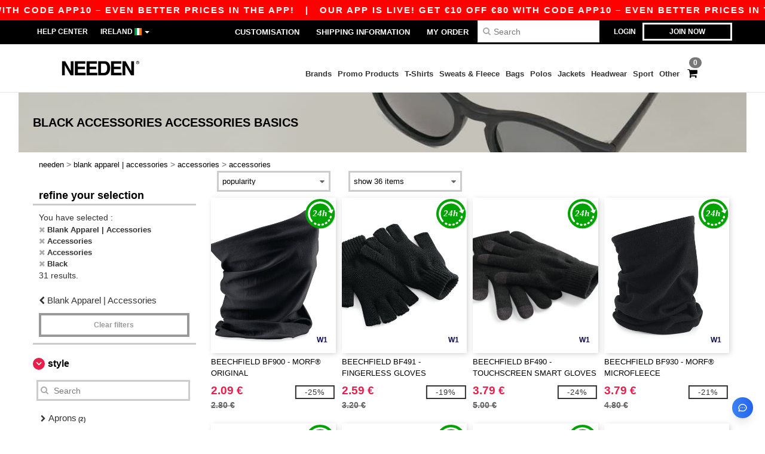

--- FILE ---
content_type: text/html; charset=utf-8
request_url: https://www.needen.ie/blank-apparel-accessories-c37029/accessories-s3670/accessories-g1994/black-m3
body_size: 35749
content:
<!DOCTYPE html>
<html lang="en-ie" xml:lang="en-ie" xmlns="http://www.w3.org/1999/xhtml">
<head>
<script src="https://assets.needen.ie/assets/helpers-58e770036fbb3fb3183c29d51a897f35bef1f7374e87574b231de0aa88a54e6b.js" type="module"></script>
<script src="https://assets.needen.ie/assets/jquery_ujs-ebc5471ec714d40f34b4122459b5f6e825b7919e4c54f6835319a7215bdf22cb.js" type="module"></script>
<meta charset="utf-8">
<meta content="width=device-width, initial-scale=1.0, maximum-scale=1.0" name="viewport">

<link as="image" fetchpriority="high" href="https://assets.needen.ie/assets/wordans_2024/wordans_logo_208-6f86e737d041b86632e7353ba440a4347e32c4d522df069aae4b992b1560e0ed.png" media="(max-width: 768px)" rel="preload">
<link as="image" fetchpriority="high" href="https://assets.needen.ie/assets/responsive/img_layout/wordans_logo_desktop/EN_480-1d14abd0754098dbd95544347bcc1adf5dd22d3c7767c6491fe3811c53a478fa.png" media="(min-width: 768.1px)" rel="preload">
<title>
31 Black Accessories Accessories at wholesale prices
</title>

    <script>
    // Define dataLayer and the gtag function.
    window.dataLayer = window.dataLayer || [];
    function gtag(){dataLayer.push(arguments);}

    // Set default consent to 'denied' as a placeholder
    gtag('consent', 'default', {
      'ad_storage': 'denied',
      'ad_user_data': 'denied',
      'ad_personalization': 'denied',
      'analytics_storage': 'denied',
      'personalization_storage': 'denied',
      'functionality_storage': 'denied',
      'security_storage': 'granted'
    });

    // set gtag consent data based on cookies
    function getCookie(name) {
        let value = "; " + document.cookie;
        let parts = value.split("; " + name + "=");
        if (parts.length === 2) return parts.pop().split(";").shift();
    }

    function update_gtag_consent(types) {
      var consent_update_data = new Object();
      if (types.includes("performance")) {
        consent_update_data['analytics_storage'] = 'granted';
        consent_update_data['ad_user_data'] = 'granted';
        consent_update_data['personalization_storage'] = 'granted';
      }
      if (types.includes("targeting")) {
        consent_update_data['ad_storage'] = 'granted';
        consent_update_data['ad_personalization'] = 'granted';
      }
      if (types.includes("functionality")) {
        consent_update_data['functionality_storage'] = 'granted';
      }

      if (Object.keys(consent_update_data).length>0) {
        gtag('consent', 'update', consent_update_data);
      }
    }

    cookie_consent = getCookie("cookie_consent");
    if (cookie_consent) {
      consent_types = JSON.parse(decodeURIComponent(cookie_consent));
      update_gtag_consent(consent_types);
    }

    </script>


    <script>
      function gtmDatalayerEvent(options) {}
    </script>

  <script async src="https://www.googletagmanager.com/gtag/js?id=G-YH006SQB2R"></script>
  <script>
    window.dataLayer = window.dataLayer || [];
    function gtag(){dataLayer.push(arguments);}
    gtag('js', new Date());

      gtag('config', 'G-YH006SQB2R', { 'anonymize_ip': true });


        gtag('event', 'view_item_list', {
          "send_to": "G-YH006SQB2R",
        });

      gtag('config', 'G-4910DXGNQY', { 'anonymize_ip': true });


        gtag('event', 'view_item_list', {
          "send_to": "G-4910DXGNQY",
        });


          gtag('config', 'AW-618836465', { 'anonymize_ip': true, 'allow_enhanced_conversions': true, 'server_container_url': 'https://server-side-tagging-2djpxrgfza-uc.a.run.app' });

    if (window.location.search.includes("utm_medium=Facebook")) {
        gtag('event', 'tracking', {'send_to': 'G-YH006SQB2R', 'event_category': "facebook"});
        gtag('event', 'tracking', {'send_to': 'G-4910DXGNQY', 'event_category': "facebook"});
    }
    if (window.location.search.includes("utm_medium=Pinterest")) {
        gtag('event', 'tracking', {'send_to': 'G-YH006SQB2R', 'event_category': "pinterest"});
        gtag('event', 'tracking', {'send_to': 'G-4910DXGNQY', 'event_category': "pinterest"});
    }

  </script>



<link rel="stylesheet" href="https://assets.needen.ie/assets/bootstrap-3.3.7.min-f00e23f54935f2633ddd7c70d453f642e812bb373459d0158c6b5cdc5e6618af.css" media="all" />

<link rel="stylesheet" href="https://assets.needen.ie/assets/smarty_all-5eafaf975de8f7f1f1d6a29ca9d19dbb3a5fc5f889677592c6f1703755c6376c.css" media="all" />
<link rel="stylesheet" href="https://assets.needen.ie/assets/tailwind-dabcd338769f165dc89460e386ac5f837f663f719bb46272bd60d7586c948b53.css" />
<link rel="stylesheet" href="https://assets.needen.ie/assets/embla-carousel-26bf9f74a14e6a7f15f00996332fb7a3826e1a4413e7181f188c4a76531ca28d.css" />
<script src="https://assets.needen.ie/assets/jquery-2.2.4.min-9b25dc3bf6bfd9a68866a5c95ee9afff221725e60eeecd44bd8a1c6b1eada73e.js"></script>
<script src="https://assets.needen.ie/assets/bootstrap-3.3.7.min-5391353b781af4c90da267f2148fb8c3b13647520070161a54869d19f486a495.js"></script>
<script src="https://assets.needen.ie/assets/jquery.browser.min-e1642f8566366f41cf89fee202c70dfa337b3b4f317750857127b75ae748c190.js" async="async"></script>
<script src="https://assets.needen.ie/assets/jquery.animate-enhanced.min-96b9c28c7ed3b24f695e900fa1a62992319fbb78a8bf565b42aa2a35d858bf86.js" async="async"></script>
<script src="https://assets.needen.ie/assets/clipboard.min-55680ff4f2cd87b3ea2008d083379b3362699271ebcacf840bf1cc069dd108a4.js" async="async" onload="loadClipboard()"></script>

<script src="https://assets.needen.ie/assets/smarty-d86042a23495072d0113da755313fee0e5a56b19b316557718dbc5fe49d5ee91.js"></script>
<meta content="none" name="msapplication-config">
<meta content="yes" name="apple-mobile-web-app-capable">
<meta content="yes" name="mobile-web-app-capable">
<meta content="Needen" name="apple-mobile-web-app-title">
<meta content="#000000" name="theme-color">
<meta content="Needen" name="application-name">
<link href="/app-icon.png" rel="icon">
<link href="/app-icon.png" rel="apple-touch-icon">
<link href="/manifest.json" rel="manifest">
<link href="https://www.needen.ie/feeds/open_search.xml" rel="search" title="Content search" type="application/opensearchdescription+xml">
<meta content="Needen" name="og:site_name">
<meta content="website" property="og:type">
<meta content="https://www.needen.ie/blank-apparel-accessories-c37029/accessories-s3670/accessories-g1994/black-m3" property="og.url">
<meta content="31 Black Accessories Accessories at wholesale prices" property="og:title">
<meta content="Wholesale blank Accessories. Bulk discounts, no minimum. Buy at crazy wholesale prices." property="og:description">


<meta content="en-ie" http-equiv="Content-Language">
<meta content="Wholesale blank Accessories. Bulk discounts, no minimum. Buy at crazy wholesale prices." name="description">
<meta content="Accessories, Accessories, black" name="keywords">
<meta content="Copyright Needen - 2026" name="copyright">
<meta content="www.needen.ie" name="author">
<meta content="General" name="Rating">
<meta content="app-id=6752560730" name="apple-itunes-app">
<meta content="INDEX, FOLLOW, ALL" name="Robots">
<link rel="canonical" href="https://www.needen.ie/blank-apparel-accessories-c37029/accessories-s3670/accessories-g1994/black-m3"/>
<link rel='alternate' hreflang='en-us' href='https://www.needen.com/blank-apparel-accessories-c37029/accessories-s3670/accessories-g1994/black-m3'/>
<link rel='alternate' hreflang='fr-fr' href='https://www.needen.fr/vetements-unis-c37029/accessoires-s3670/accessoires-g1994/noir-m3'/>
<link rel='alternate' hreflang='fr-ch' href='https://www.needen.ch/vetements-unis-c37029/accessoires-s3670/accessoires-g1994/noir-m3'/>
<link rel='alternate' hreflang='fr-be' href='https://www.needen.be/vetements-unis-c37029/accessoires-s3670/accessoires-g1994/noir-m3'/>
<link rel='alternate' hreflang='es-es' href='https://www.needen.es/ropa-basica-complementos-c37029/accesorios-s3670/accesorios-g1994/negro-m3'/>
<link rel='alternate' hreflang='de-de' href='https://www.needen.de/basic-kleidung-accessoires-c37029/zubehor-s3670/accessoires-g1994/schwarz-m3'/>
<link rel='alternate' hreflang='de-at' href='https://www.needen.at/basic-kleidung-accessoires-c37029/zubehor-s3670/accessoires-g1994/schwarz-m3'/>
<link rel='alternate' hreflang='es-us' href='https://es.needen.com/ropa-basica-complementos-c37029/accesorios-s3670/accesorios-g1994/negro-m3'/>
<link rel='alternate' hreflang='pt-pt' href='https://www.needen.pt/roupa-basica-acessorios-c37029/acessorios-s3670/acessorios-g1994/preto-m3'/>
<link rel='alternate' hreflang='en-nl' href='https://en.needen.nl/blank-apparel-accessories-c37029/accessories-s3670/accessories-g1994/black-m3'/>
<link rel='alternate' hreflang='en-ie' href='https://www.needen.ie/blank-apparel-accessories-c37029/accessories-s3670/accessories-g1994/black-m3'/>
<link rel='alternate' hreflang='de-ch' href='https://de.needen.ch/basic-kleidung-accessoires-c37029/zubehor-s3670/accessoires-g1994/schwarz-m3'/>
<link rel='alternate' hreflang='nl-be' href='https://nl.needen.be/basic-kleding-accessoires-c37029/accessoires-s3670/accessoires-g1994/zwart-m3'/>
<link rel='alternate' hreflang='en-se' href='https://en.needen.se/blank-apparel-accessories-c37029/accessories-s3670/accessories-g1994/black-m3'/>
<link rel='alternate' hreflang='en-dk' href='https://en.needen.dk/blank-apparel-accessories-c37029/accessories-s3670/accessories-g1994/black-m3'/>
<link rel='alternate' hreflang='en-fi' href='https://en.needen.fi/blank-apparel-accessories-c37029/accessories-s3670/accessories-g1994/black-m3'/>
<link rel='alternate' hreflang='nl-nl' href='https://www.needen.nl/basic-kleding-accessoires-c37029/accessoires-s3670/accessoires-g1994/zwart-m3'/>
<link rel='alternate' hreflang='it-it' href='https://www.needen.it/basic-accessori-c37029/accessori-s3670/accessories-g1994/nero-m3'/>
<link rel='alternate' hreflang='it-ch' href='https://it.needen.ch/basic-accessori-c37029/accessori-s3670/accessories-g1994/nero-m3'/>
<link rel='alternate' hreflang='sv-se' href='https://www.needen.se/blank-klader-accessoarer-c37029/accessoarer-s3670/accessories-g1994/svart-m3'/>
<link rel='alternate' hreflang='fi-fi' href='https://www.needen.fi/vaatetus-ilman-logoja-tai-merkkeja-asusteet-c37029/asusteet-s3670/accessories-g1994/musta-m3'/>
<link rel='alternate' hreflang='pl-pl' href='https://www.needen.pl/blank-apparel-accessories-c37029/accessories-s3670/accessories-g1994/czarny-m3'/>
<link rel='alternate' hreflang='cs-cz' href='https://www.needen.cz/blank-apparel-accessories-c37029/accessories-s3670/accessories-g1994/erna-m3'/>
<link rel='alternate' hreflang='fr-lu' href='https://www.needen.lu/vetements-unis-c37029/accessoires-s3670/accessoires-g1994/noir-m3'/>
<link rel='alternate' hreflang='de-lu' href='https://de.needen.lu/basic-kleidung-accessoires-c37029/zubehor-s3670/accessoires-g1994/schwarz-m3'/>
<link rel='alternate' hreflang='en-no' href='https://en.needen.no/blank-apparel-accessories-c37029/accessories-s3670/accessories-g1994/black-m3'/>
<link rel='alternate' hreflang='en-at' href='https://en.needen.at/blank-apparel-accessories-c37029/accessories-s3670/accessories-g1994/black-m3'/>
<link rel='alternate' hreflang='en-cz' href='https://en.needen.cz/blank-apparel-accessories-c37029/accessories-s3670/accessories-g1994/black-m3'/>
<link rel='alternate' hreflang='en-it' href='https://en.needen.it/blank-apparel-accessories-c37029/accessories-s3670/accessories-g1994/black-m3'/>
<link rel='alternate' hreflang='en-ch' href='https://en.needen.ch/blank-apparel-accessories-c37029/accessories-s3670/accessories-g1994/black-m3'/>
<link rel='alternate' hreflang='en-es' href='https://en.needen.es/blank-apparel-accessories-c37029/accessories-s3670/accessories-g1994/black-m3'/>
<link rel='alternate' hreflang='en-be' href='https://en.needen.be/blank-apparel-accessories-c37029/accessories-s3670/accessories-g1994/black-m3'/>
<link rel='alternate' hreflang='en-fr' href='https://en.needen.fr/blank-apparel-accessories-c37029/accessories-s3670/accessories-g1994/black-m3'/>
<link rel='alternate' hreflang='no-no' href='https://www.needen.no/blank-apparel-tilbehor-c37029/tilbehor-s3670/accessories-g1994/svart-m3'/>
<link rel='alternate' hreflang='en-de' href='https://en.needen.de/blank-apparel-accessories-c37029/accessories-s3670/accessories-g1994/black-m3'/>
<link rel='alternate' hreflang='en-pl' href='https://en.needen.pl/blank-apparel-accessories-c37029/accessories-s3670/accessories-g1994/black-m3'/>
<link rel='alternate' hreflang='en-lu' href='https://en.needen.lu/blank-apparel-accessories-c37029/accessories-s3670/accessories-g1994/black-m3'/>
<link rel='alternate' hreflang='en-pt' href='https://en.needen.pt/blank-apparel-accessories-c37029/accessories-s3670/accessories-g1994/black-m3'/>



</head>


<body class="enable-animation topbar blank_products en-IE needen">
<div data-sitekey="6LcE9N4gAAAAAEFWm5gDikdc5QtY8qErAd0FcbOw" id="recaptcha-script"></div>
<div class="topbar hidden-xs hidden-sm scrollable">
<div class="topbar-text-container topbar-animate-active">
<div class="topbar-text">
<span onclick="decode64AndRedirect('aHR0cHM6Ly93d3cubmVlZGVuLmllL2Rpc3BsYXkvbW9iaWxlX2FwcA==');" data-crypt="true">Our app is live! Get €10 off €80 with code APP10 – Even better prices in the app!</span>
</div>

&nbsp;&nbsp;|&nbsp;&nbsp;
<div class="topbar-text">
<span onclick="decode64AndRedirect('aHR0cHM6Ly93d3cubmVlZGVuLmllL2Rpc3BsYXkvbW9iaWxlX2FwcA==');" data-crypt="true">Our app is live! Get €10 off €80 with code APP10 – Even better prices in the app!</span>
</div>

&nbsp;&nbsp;|&nbsp;&nbsp;
<div class="topbar-text">
<span onclick="decode64AndRedirect('aHR0cHM6Ly93d3cubmVlZGVuLmllL2Rpc3BsYXkvbW9iaWxlX2FwcA==');" data-crypt="true">Our app is live! Get €10 off €80 with code APP10 – Even better prices in the app!</span>
</div>

&nbsp;&nbsp;|&nbsp;&nbsp;
<div class="topbar-text">
<span onclick="decode64AndRedirect('aHR0cHM6Ly93d3cubmVlZGVuLmllL2Rpc3BsYXkvbW9iaWxlX2FwcA==');" data-crypt="true">Our app is live! Get €10 off €80 with code APP10 – Even better prices in the app!</span>
</div>

&nbsp;&nbsp;|&nbsp;&nbsp;
<div class="topbar-text">
<span onclick="decode64AndRedirect('aHR0cHM6Ly93d3cubmVlZGVuLmllL2Rpc3BsYXkvbW9iaWxlX2FwcA==');" data-crypt="true">Our app is live! Get €10 off €80 with code APP10 – Even better prices in the app!</span>
</div>

&nbsp;&nbsp;|&nbsp;&nbsp;
</div>
</div>
<style>
  body div.topbar {
    font-size: 15px;
  }
</style>

<div class="" id="wrapper">
<div class="hidden-xs hidden-sm" id="topBar">

<div class="container">
<ul class="top-links list-inline pull-right">
<li class="text-welcome hidden-guest" id="user_dropdown">
<a class="dropdown-toggle" data-toggle="dropdown" href="#" title="Hello">
<i class="fa fa-user hidden-xs"></i>
<strong class="text-uppercase">
Hello
<span class="insert-username"></span>
</strong>
<i class="glyphicon caret"></i>
</a>
<ul class="dropdown-menu">
<li class="header_account">
<a rel="nofollow" href="/myaccount/profile"><i class="fa fa-user"></i>
My Account
</a></li>
<li>
<a rel="nofollow" href="/myaccount/carts"><i class="fa fa-cart-plus"></i>
My saved carts
</a></li>
<li>
<a rel="nofollow" href="/myaccount/orders"><i class="fa fa-list-ul"></i>
My Orders
</a></li>
<li>
<a rel="nofollow" href="/myaccount/stock_notifications"><i class="fa fa-lightbulb-o"></i>
Stock Notifications
</a></li>
<li>
<a rel="nofollow" href="/myaccount/wishlist"><i class="fa fa-heart-o"></i>
My wishlist
</a></li>
<li class="hide">
<a class="user_affiliate_element" href="/affiliate"><i class="fa fa-smile-o"></i>
Needen Representative
</a></li>
<li class="header_disconnect">
<a class="container_account" data-method="delete" href="/logout" onclick="javascript:resetCookies();" rel="nofollow">
<i class="fa fa-power-off"></i>
Logout
</a>
</li>
</ul>
</li>
<li class="hidden-user">
<a class="container_account" data-toggle="modal" href="#signinModal" onclick="javascript:checkUsernameCookie();" role="button">Login</a>
</li>
<li class="hidden-user">
<a class="lastone container_account" data-toggle="modal" href="#signupModal" role="button">
Join now
</a>
</li>
</ul>
<ul class="top-links list-inline">
<li class="hidden-xs hidden-sm">
<a href="/display/faqs">Help Center</a>
</li>
<li class="hidden-sm hidden-md hidden-lg hidden-xl border-none">
<a href="/display/faqs"><i aria-label="FAQs" class="fa fa-question-circle-o faq-circle"></i>
</a></li>
<li class="country-selector dropdown">
<a class="dropdown-toggle" data-toggle="dropdown" href="#" id="maincountry" title="Ireland Wholesale Clothing">
<span class="hidden-sm hidden-xs">
Ireland
</span>
<span>
<div class="fi fis fi-ie"></div>
</span>
<span class="caret"></span>
</a>
<ul class="dropdown-langs dropdown-menu">
<li>
<a title="Needen Austria" rel="nofollow" href="https://www.needen.at/?src=select"><div class="fi fi-at"></div>
Austria
</a></li>
<li>
<a title="Needen Belgium" rel="nofollow" href="https://www.needen.be/?src=select"><div class="fi fi-be"></div>
Belgium
</a></li>
<li>
<a title="Needen Bulgaria" rel="nofollow" href="https://www.needen.ca?src=select"><div class="fi fi-bg"></div>
Bulgaria
</a></li>
<li>
<a title="Needen Canada" rel="nofollow" href="https://www.needen.ca?src=select"><div class="fi fi-ca"></div>
Canada
</a></li>
<li>
<a title="Needen Croatia" rel="nofollow" href="https://www.needen.ca?src=select"><div class="fi fi-hr"></div>
Croatia
</a></li>
<li>
<a title="Needen Czech Republic" rel="nofollow" href="https://en.needen.cz/?src=select"><div class="fi fi-cz"></div>
Czech Republic
</a></li>
<li>
<a title="Needen Denmark" rel="nofollow" href="https://www.needen.dk/?src=select"><div class="fi fi-dk"></div>
Denmark
</a></li>
<li>
<a title="Needen Deutschland" rel="nofollow" href="https://www.needen.de/?src=select"><div class="fi fi-de"></div>
Deutschland
</a></li>
<li>
<a title="Needen Finland" rel="nofollow" href="https://www.needen.fi/?src=select"><div class="fi fi-fi"></div>
Finland
</a></li>
<li>
<a title="Needen France" rel="nofollow" href="https://www.needen.fr/?src=select"><div class="fi fi-fr"></div>
France
</a></li>
<li>
<a title="Needen Greece" rel="nofollow" href="https://www.needen.ca?src=select"><div class="fi fi-gr"></div>
Greece
</a></li>
<li>
<a title="Needen Ireland" rel="nofollow" href="https://www.needen.ie/?src=select"><div class="fi fi-ie"></div>
Ireland
</a></li>
<li>
<a title="Needen Italy" rel="nofollow" href="https://www.needen.it/?src=select"><div class="fi fi-it"></div>
Italy
</a></li>
<li>
<a title="Needen Luxembourg" rel="nofollow" href="https://www.needen.lu/?src=select"><div class="fi fi-lu"></div>
Luxembourg
</a></li>
<li>
<a title="Needen Netherlands" rel="nofollow" href="https://www.needen.nl/?src=select"><div class="fi fi-nl"></div>
Netherlands
</a></li>
<li>
<a title="Needen Norway" rel="nofollow" href="https://www.needen.no/?src=select"><div class="fi fi-no"></div>
Norway
</a></li>
<li>
<a title="Needen Poland" rel="nofollow" href="https://www.needen.pl/?src=select"><div class="fi fi-pl"></div>
Poland
</a></li>
<li>
<a title="Needen Portugal" rel="nofollow" href="https://www.needen.pt/?src=select"><div class="fi fi-pt"></div>
Portugal
</a></li>
<li>
<a title="Needen Romania" rel="nofollow" href="https://www.needen.ca?src=select"><div class="fi fi-ro"></div>
Romania
</a></li>
<li>
<a title="Needen Spain" rel="nofollow" href="https://www.needen.es/?src=select"><div class="fi fi-es"></div>
Spain
</a></li>
<li>
<a title="Needen Sweden" rel="nofollow" href="https://www.needen.se/?src=select"><div class="fi fi-se"></div>
Sweden
</a></li>
<li>
<a title="Needen Switzerland" rel="nofollow" href="https://www.needen.ch/?src=select"><div class="fi fi-ch"></div>
Switzerland
</a></li>
<li>
<a title="Needen USA" rel="nofollow" href="https://www.needen.com/?src=select"><div class="fi fi-us"></div>
USA
</a></li>
<li>
<a title="Needen United Kingdom" rel="nofollow" href="https://www.needen.co.uk/?src=select"><div class="fi fi-gb"></div>
United Kingdom
</a></li>
</ul>
</li>
</ul>
<div class="navbar-collapse pull-right hidden-xs hidden-sm">
<nav class="nav-main">
<ul class="nav nav-pills nav-main" id="topMain">
<!-- Customization tool button -->
<li class="hidden-md"><a rel="nofollow" href="/customization">Customisation</a></li>
<li class="hidden-md"><a title="95% of all orders leave us within 48H" href="/shipping-information">Shipping Information</a></li>
<li class="hidden-md"><a rel="nofollow" href="/order">My Order</a></li>
<!-- Pets category button -->
<!-- Search -->
<li class="search-icon">
<i class="fa fa-search" id="search-bar-icon"></i>
</li>
<li class="search fullscreen search-box over-header">
<form action="/products" class="sb_wrapper wordans-search-box margin-bottom-0" method="get">
<input type="search" name="q" id="q" class="input form-control autocomplete-field" placeholder="Search" aria-label="Search" />
<div class="autocomplete-results mt-2 rounded-2xl grid-cols-2" data-brands="brands" data-categories="Categories" data-faqs="FAQs" data-no-results="No results." data-search-url="/products" data-see-more-product-results-for="see more product results for" data-suggestions="Suggestions"></div>

<div class="fa fa-times" id="closeSearch"></div>
</form>
</li>
</ul>
</nav>
</div>
</div>
</div>
<div id="headers-separator"></div>
<div class="sticky clearfix" id="header">
<header class="hidden-xs hidden-sm" id="topNav">
<div class="container">
<div class="col-lg-2 left-header" style="position: static !important;">
<!-- Logo -->
<a class="pull-left logo en-IE" href="https://www.needen.ie" title="Logo Needen"></a>
</div>
<div class="col-lg-9 col-md-12 right-header" style="position: static !important;">
<!-- Buttons -->
<ul class="pull-right nav nav-pills nav-second-main">
<!-- Cart -->
<li class="quick-cart">
<a href="https://www.needen.ie/checkout/show_cart" rel="nofollow">
<span class="badge btn-xs badge-corner checkout cart-qty-icon">0</span>
<i class="fa fa-shopping-cart"></i>
</a>
<div class="cart-preview">
<div id="loading">
<div class="double-bounce1"></div>
<div class="double-bounce2"></div>
</div>
</div>
<div class="cart-preview-async-partial">
<a rel="noindex, nofollow" class="async-partial-link" style="display: none;" data-remote="true" href="/cart-preview">.</a>
</div>
</li>
</ul>
<ul class="pull-right nav navbar-nav" id="marketplace-menu">
<li class="dropdown mega-menu">
<a class="category_brands dropdown-toggle native-links-menu" href="/brands/wholesale-brands">Brands</a>
<div class="dropdown-menu container">
<div class="col-md-3 categories cat-row-1">
<div class="category marque">
<div class="category_title">A-E</div>
<div>
<a href="/atlantis-headwear-b44339">ATLANTIS HEADWEAR
</a></div>
<div>
<a href="/awdis-b41961">AWDIS
</a></div>
<div>
<a href="/awdis-just-hoods-b6376">AWDIS JUST HOODS
</a></div>
<div>
<a href="/awdis-so-denim-b26559">AWDIS SO DENIM
</a></div>
<div>
<a href="/arctic-zone-b42243">Arctic Zone
<span class="alert-danger">NEW</span>
</a></div>
<div>
<a href="/armor-lux-b23454">Armor lux
</a></div>
<div>
<a href="/atlantis-b23828">Atlantis
</a></div>
<div>
<a href="/b-c-b6342">B&amp;C
</a></div>
<div>
<a href="/b-c-pro-b19015">B&amp;C Pro
</a></div>
<div>
<a href="/babybugz-b18655">Babybugz
</a></div>
<div>
<a href="/bag-base-b6343">Bag Base
</a></div>
<div>
<a href="/beechfield-b16577">Beechfield
</a></div>
<div>
<a href="/bella-canvas-b47">Bella+Canvas
</a></div>
<div>
<a href="/black-match-b23785">Black&amp;Match
</a></div>
<div>
<a href="/build-your-brand-b23881">Build Your Brand
</a></div>
<div>
<a href="/case-logic-b35483">CASE LOGIC
<span class="alert-danger">NEW</span>
</a></div>
<div>
<a href="/clubclass-b41901">CLUBCLASS
</a></div>
<div>
<a href="/camelbak-b42234">CamelBak
<span class="alert-danger">NEW</span>
</a></div>
<div>
<a href="/camelbak-b44426">CamelBak®
</a></div>
<div>
<a href="/ecologie-b41902">ECOLOGIE
</a></div>
<div>
<a href="/estex-b44341">ESTEX
</a></div>
<div>
<a href="/excd-by-promodoro-b44436">EXCD BY PROMODORO
</a></div>
<div>
<a href="/egotierpro-b42232">EgotierPro
</a></div>
<div>
<a href="/elevate-b23498">Elevate
</a></div>
<div>
<a href="/elevate-essentials-b42240">Elevate Essentials
<span class="alert-danger">NEW</span>
</a></div>
<div>
<a href="/elevate-life-b42241">Elevate Life
<span class="alert-danger">NEW</span>
</a></div>
<div>
<a href="/elevate-nxt-b42244">Elevate NXT
<span class="alert-danger">NEW</span>
</a></div>
</div>
</div>
<div class="col-md-3 categories cat-row-2">
<div class="category marque">
<div class="category_title">F-N</div>
<div>
<a href="/fruit-of-the-loom-vintage-b41966">FRUIT OF THE LOOM VINTAGE
</a></div>
<div>
<a href="/finden-hales-b6346">Finden &amp; Hales
</a></div>
<div>
<a href="/flexfit-b16294">Flexfit
</a></div>
<div>
<a href="/front-row-b6347">Front row
</a></div>
<div>
<a href="/fruit-of-the-loom-b6348">Fruit of the Loom
</a></div>
<div>
<a href="/gildan-b34">Gildan
</a></div>
<div>
<a href="/graid-b44430">Graid™
</a></div>
<div>
<a href="/henbury-b6349">Henbury
</a></div>
<div>
<a href="/herock-b23457">Herock
</a></div>
<div>
<a href="/herschel-b44425">Herschel
</a></div>
<div>
<a href="/jhk-b25196">JHK
</a></div>
<div>
<a href="/just-t-s-b41965">JUST T&#39;S
</a></div>
<div>
<a href="/journalbooks-b42236">JournalBooks
<span class="alert-danger">NEW</span>
</a></div>
<div>
<a href="/just-cool-b25190">Just Cool
</a></div>
<div>
<a href="/karlowsky-b22359">Karlowsky
</a></div>
<div>
<a href="/karst-b42250">Karst®
<span class="alert-danger">NEW</span>
</a></div>
<div>
<a href="/kooduu-b44431">Kooduu
</a></div>
<div>
<a href="/korntex-b25205">Korntex
</a></div>
<div>
<a href="/label-serie-b23463">Label Serie
</a></div>
<div>
<a href="/larkwood-b6352">Larkwood
</a></div>
<div>
<a href="/larq-b44432">Larq
</a></div>
<div>
<a href="/luxe-b42239">Luxe
<span class="alert-danger">NEW</span>
</a></div>
<div>
<a href="/macron-b41964">MACRON
</a></div>
<div>
<a href="/mantis-b18670">Mantis
</a></div>
<div>
<a href="/marksman-b42238">Marksman
<span class="alert-danger">NEW</span>
</a></div>
<div>
<a href="/mepal-b42246">Mepal
<span class="alert-danger">NEW</span>
</a></div>
<div>
<a href="/moleskine-b44424">Moleskine
</a></div>
<div>
<a href="/mumbles-b6353">Mumbles
</a></div>
<div>
<a href="/new-morning-studios-b44433">NEW MORNING STUDIOS
</a></div>
<div>
<a href="/newgen-b41963">NEWGEN
</a></div>
<div>
<a href="/neutral-b25226">Neutral
</a></div>
</div>
</div>
<div class="col-md-3 categories cat-row-3">
<div class="category marque">
<div class="category_title">O-S</div>
<div>
<a href="/ocean-bottle-b42254">Ocean Bottle
<span class="alert-danger">NEW</span>
</a></div>
<div>
<a href="/originalhome-b44428">Originalhome
</a></div>
<div>
<a href="/pf-concept-b42233">PF Concept
<span class="alert-danger">NEW</span>
</a></div>
<div>
<a href="/paredes-b44337">Paredes
</a></div>
<div>
<a href="/parker-b38214">Parker
<span class="alert-danger">NEW</span>
</a></div>
<div>
<a href="/pen-duick-b23469">Pen Duick
<span class="alert-info">PREMIUM</span>
</a></div>
<div>
<a href="/prixton-b42252">Prixton
<span class="alert-danger">NEW</span>
</a></div>
<div>
<a href="/produkt-jack-jones-b44434">Produkt JACK &amp; JONES
</a></div>
<div>
<a href="/promodoro-b25171">Promodoro
</a></div>
<div>
<a href="/quadra-b6356">Quadra
</a></div>
<div>
<a href="/rfx-b42235">RFX™
<span class="alert-danger">NEW</span>
</a></div>
<div>
<a href="/rica-lewis-b41967">RICA LEWIS
</a></div>
<div>
<a href="/regatta-b16631">Regatta
</a></div>
<div>
<a href="/result-b6357">Result
</a></div>
<div>
<a href="/roly-b23095">Roly
<span class="alert-danger">NEW</span>
</a></div>
<div>
<a href="/russell-b6350">Russell
</a></div>
<div>
<a href="/russell-collection-b19555">Russell Collection
</a></div>
<div>
<a href="/scx-design-b42251">SCX.design
<span class="alert-danger">NEW</span>
</a></div>
<div>
<a href="/sf-men-b22839">SF Men
</a></div>
<div>
<a href="/sf-mini-b22842">SF Mini
</a></div>
<div>
<a href="/sf-women-b23788">SF Women
</a></div>
<div>
<a href="/stac-b42255">STAC
<span class="alert-danger">NEW</span>
</a></div>
<div>
<a href="/sans-etiquette-b23472">Sans Étiquette
</a></div>
<div>
<a href="/seasons-b42242">Seasons
<span class="alert-danger">NEW</span>
</a></div>
<div>
<a href="/skinnifit-b6358">Skinnifit
</a></div>
<div>
<a href="/spiro-b6373">Spiro
</a></div>
<div>
<a href="/stanley-b44429">Stanley®
</a></div>
<div>
<a href="/starworld-b23475">Starworld
</a></div>
<div>
<a href="/stedman-b6360">Stedman
</a></div>
<div>
<a href="/stormtech-b16663">Stormtech
</a></div>
</div>
</div>
<div class="col-md-3 categories cat-row-4">
<div class="category marque">
<div class="category_title">T-Z</div>
<div>
<a href="/the-one-towelling-b44435">THE ONE TOWELLING
</a></div>
<div>
<a href="/tiger-b44340">TIGER
</a></div>
<div>
<a href="/tee-jays-b22338">Tee Jays
</a></div>
<div>
<a href="/teki-b42247">Tekiō®
<span class="alert-danger">NEW</span>
</a></div>
<div>
<a href="/thule-b42245">Thule
<span class="alert-danger">NEW</span>
</a></div>
<div>
<a href="/tombo-b6361">Tombo
</a></div>
<div>
<a href="/tombo-teamsport-b22848">Tombo Teamsport
</a></div>
<div>
<a href="/towel-city-b6375">Towel city
</a></div>
<div>
<a href="/velilla-b41903">VELILLA
</a></div>
<div>
<a href="/vesti-b44383">VESTI
</a></div>
<div>
<a href="/wellmark-b42256">WELLmark
<span class="alert-danger">NEW</span>
</a></div>
<div>
<a href="/waterman-b42237">Waterman
<span class="alert-danger">NEW</span>
</a></div>
<div>
<a href="/westford-mill-b6363">Westford mill
</a></div>
<div>
<a href="/xtorm-b44427">Xtorm
</a></div>
<div>
<a href="/yoko-b18679">Yoko
</a></div>
</div>
</div>
</div>

</li>
<li class="dropdown mega-menu">
<a class="category_42257 native-links-menu" href="/promo-products-c42257">Promo Products</a>
<div class="dropdown-menu container">
<div class="row">
<div class="col-md-3 categories cat-row-1">
<div class="category marque">
<div class="control-group-line">
<div class="control-group margin-bottom-5 margin-top-5">
<a href="/promo-products-c42257/bags-travel-s42384">Bags &amp; Travel (252)
</a></div>
</div>
<div class="control-group-line">
<div class="control-group margin-bottom-5 margin-top-5">
<a href="/promo-products-c42257/office-writing-s42271">Office &amp; Writing (243)
</a></div>
</div>
<div class="control-group-line">
<div class="control-group margin-bottom-5 margin-top-5">
<a href="/promo-products-c42257/mugs-bottles-and-tableware-s42267">Mugs, Bottles and Tableware (164)
</a></div>
</div>
<div class="control-group-line">
<div class="control-group margin-bottom-5 margin-top-5">
<a href="/promo-products-c42257/technology-accessories-s42455">Technology &amp; Accessories (162)
</a></div>
</div>
<div class="control-group-line">
<div class="control-group margin-bottom-5 margin-top-5">
<a href="/promo-products-c42257/kitchen-and-home-s42364">Kitchen and Home (110)
</a></div>
</div>
</div>
</div>
<div class="col-md-3 categories cat-row-2">
<div class="category marque">
<div class="control-group-line">
<div class="control-group margin-bottom-5 margin-top-5">
<a href="/promo-products-c42257/notebook-s42261">Notebook (72)
</a></div>
</div>
<div class="control-group-line">
<div class="control-group margin-bottom-5 margin-top-5">
<a href="/promo-products-c42257/premiums-tools-s42317">Premiums &amp; Tools (59)
</a></div>
</div>
<div class="control-group-line">
<div class="control-group margin-bottom-5 margin-top-5">
<a href="/promo-products-c42257/wellness-care-s42408">Wellness &amp; Care (41)
</a></div>
</div>
<div class="control-group-line">
<div class="control-group margin-bottom-5 margin-top-5">
<a href="/promo-products-c42257/mugs-cups-s42262">Mugs &amp; Cups (40)
</a></div>
</div>
<div class="control-group-line">
<div class="control-group margin-bottom-5 margin-top-5">
<a href="/promo-products-c42257/sports-recreation-s42296">Sports &amp; Recreation (39)
</a></div>
</div>
</div>
</div>
<div class="col-md-3 categories cat-row-3">
<div class="category marque">
<div class="control-group-line">
<div class="control-group margin-bottom-5 margin-top-5">
<a href="/promo-products-c42257/apparel-accessories-s42439">Apparel &amp; Accessories (33)
</a></div>
</div>
<div class="control-group-line">
<div class="control-group margin-bottom-5 margin-top-5">
<a href="/promo-products-c42257/umbrellas-rain-garments-s42430">Umbrellas &amp; Rain garments (32)
</a></div>
</div>
<div class="control-group-line">
<div class="control-group margin-bottom-5 margin-top-5">
<a href="/promo-products-c42257/external-powerbank-s42260">External Powerbank (26)
</a></div>
</div>
<div class="control-group-line">
<div class="control-group margin-bottom-5 margin-top-5">
<a href="/promo-products-c42257/hygiene-and-beauty-s42259">Hygiene and beauty (23)
</a></div>
</div>
<div class="control-group-line">
<div class="control-group margin-bottom-5 margin-top-5">
<a href="/promo-products-c42257/games-s42352">Games (14)
</a></div>
</div>
</div>
</div>
<div class="col-md-3 categories cat-row-4">
<div class="category marque">
<div class="control-group-line">
<div class="control-group margin-bottom-5 margin-top-5">
<a href="/promo-products-c42257/safety-and-protection-s42270">Safety and Protection (9)
</a></div>
</div>
<div class="control-group-line">
<div class="control-group margin-bottom-5 margin-top-5">
<a href="/promo-products-c42257/lamps-s42266">Lamps (5)
</a></div>
</div>
</div>
</div>
<div class="col-md-3 categories cat-row-3 col-brands">
<div class="category marque">
</div>
</div>
</div>
<hr>
<footer>
<div class="row products">
<div class="product-small col-md-4">
<a class="product-small" href="/pf-concept-100345-sun-ray-sunglasses-425143"><div class="image-holder">
<img alt="PF Concept 100345 - Sun Ray sunglasses" class="img-responsive" loading="lazy" src="https://assets.needen.ie/files/models/2024/3/22/425143/425143_small.jpg?1733131232" />
</div>
<div class="infos-holder">
<div class="description">
PF Concept 100345 - Sun Ray sunglasses
</div>
<div class="price">
0.70 €
</div>
</div>
</a>
</div>
<div class="product-small col-md-4">
<a class="product-small" href="/pf-concept-120332-peru-180-g-m-cotton-tote-bag-7l-425484"><div class="image-holder">
<img alt="PF Concept 120332 - Peru 180 g/m² cotton tote bag 7L" class="img-responsive" loading="lazy" src="https://assets.needen.ie/files/models/2024/3/22/425484/425484_small.jpg?1732613963" />
</div>
<div class="infos-holder">
<div class="description">
PF Concept 120332 - Peru 180 g/m² cotton tote bag 7L
</div>
<div class="price">
1.17 €
</div>
</div>
</a>
</div>
<div class="product-small col-md-4">
<a class="product-small" href="/pf-concept-107105-moneta-aluminium-click-ballpoint-pen-425312"><div class="image-holder">
<img alt="PF Concept 107105 - Moneta aluminium click ballpoint pen" class="img-responsive" loading="lazy" src="https://assets.needen.ie/files/models/2024/3/22/425312/425312_small.jpg?1733134931" />
</div>
<div class="infos-holder">
<div class="description">
PF Concept 107105 - Moneta aluminium click ballpoint pen
</div>
<div class="price">
0.35 €
</div>
</div>
</a>
</div>
<div class="clear"></div>
</div>
</footer>
</div>

</li>
<li class="dropdown mega-menu">
<a class="category_2729 native-links-menu" href="/blank-apparel-accessories-c37029/t-shirts-s2729">T-Shirts</a>
<div class="dropdown-menu container">
<div class="row">
<div class="categories cat-row-1 col-md-3">
<div class="category">
<div class="category_title">
Gender
</div>
<div class="control-group">
<a href="/blank-apparel-accessories-c37029/t-shirts-s2729/unisex-g4789">Unisex (130)</a>
</div>
<div class="control-group">
<a href="/blank-apparel-accessories-c37029/t-shirts-s2729/men-g27">Men (202)</a>
</div>
<div class="control-group">
<a href="/blank-apparel-accessories-c37029/t-shirts-s2729/women-g24">Women (201)</a>
</div>
<div class="control-group">
<a href="/blank-apparel-accessories-c37029/t-shirts-s2729/kids-g10">Kids (14)</a>
</div>
<div class="control-group">
<a href="/blank-apparel-accessories-c37029/t-shirts-s2729/baby-g16549">Baby (4)</a>
</div>
</div>
</div>
<div class="categories cat-row-1 col-md-3">
<div class="category">
<div class="category_title">
Style
</div>
<div class="control-group">
<a href="/blank-apparel-accessories-c37029/short-sleeved-s22034">Short Sleeved (110)
</a></div>
<div class="control-group">
<a href="/blank-apparel-accessories-c37029/long-sleeves-s21954">Long Sleeves (32)
</a></div>
<div class="control-group">
<a href="/blank-apparel-accessories-c37029/sport-s23540">Sport (24)
</a></div>
<div class="control-group">
<a href="/blank-apparel-accessories-c37029/v-neck-s21679">V-Neck (20)
</a></div>
<div class="control-group">
<a href="/blank-apparel-accessories-c37029/baby-s21770">Baby (5)
</a></div>
<div class="control-group">
<a href="/blank-apparel-accessories-c37029/tie-dye-s21669">Tie-Dye (3)
</a></div>
<div class="control-group">
<a href="/blank-apparel-accessories-c37029/camo-s21633">Camo (1)
</a></div>
<div class="control-group">
<a href="/blank-apparel-accessories-c37029/body-s41970">Body (1)
</a></div>
<div class="control-group">
<a href="/blank-apparel-accessories-c37029/turtleneck-s41978">Turtleneck (1)
</a></div>
</div>
</div>
<div class="categories cat-row-2 col-md-3">
<div class="category">
<div class="category_title">
Weight
</div>
<div class="control-group">
<span onclick="decode64AndRedirect('L2JsYW5rLWFwcGFyZWwtYWNjZXNzb3JpZXMtYzM3MDI5L3Qtc2hpcnRzLXMyNzI5L2dyYW1tYWdlLTAtMTQ1');" data-crypt="true">up to 145g/m² (50)</span>
</div>
<div class="control-group">
<span onclick="decode64AndRedirect('L2JsYW5rLWFwcGFyZWwtYWNjZXNzb3JpZXMtYzM3MDI5L3Qtc2hpcnRzLXMyNzI5L2dyYW1tYWdlLTE0NS0xNjU=');" data-crypt="true">from 145 to 165g/m² (80)</span>
</div>
<div class="control-group">
<span onclick="decode64AndRedirect('L2JsYW5rLWFwcGFyZWwtYWNjZXNzb3JpZXMtYzM3MDI5L3Qtc2hpcnRzLXMyNzI5L2dyYW1tYWdlLTE2NS0xOTU=');" data-crypt="true">from 165 to 195g/m² (71)</span>
</div>
<div class="control-group">
<span onclick="decode64AndRedirect('L2JsYW5rLWFwcGFyZWwtYWNjZXNzb3JpZXMtYzM3MDI5L3Qtc2hpcnRzLXMyNzI5L2dyYW1tYWdlLTE5NS05OTk5');" data-crypt="true">195g/m² and over (32)</span>
</div>
</div>
<div class="category">
<div class="category_title">
Options
</div>
<div class="control-group">
<span onclick="decode64AndRedirect('L2JsYW5rLWFwcGFyZWwtYWNjZXNzb3JpZXMtYzM3MDI5L3Qtc2hpcnRzLXMyNzI5L3RlYXItYXdheS1vMg==');" data-crypt="true">Tear Away (35)</span>
</div>
<div class="control-group">
<span onclick="decode64AndRedirect('L2JsYW5rLWFwcGFyZWwtYWNjZXNzb3JpZXMtYzM3MDI5L3Qtc2hpcnRzLXMyNzI5L29yZ2FuaWMtbzU=');" data-crypt="true">Organic (32)</span>
</div>
<div class="control-group">
<span onclick="decode64AndRedirect('L2JsYW5rLWFwcGFyZWwtYWNjZXNzb3JpZXMtYzM3MDI5L3Qtc2hpcnRzLXMyNzI5L3RhZ2xlc3MtbzY=');" data-crypt="true">Tagless (43)</span>
</div>
<div class="control-group">
<span onclick="decode64AndRedirect('L2JsYW5rLWFwcGFyZWwtYWNjZXNzb3JpZXMtYzM3MDI5L3Qtc2hpcnRzLXMyNzI5L3dhc2hhYmxlLWF0LTYwLWMtbzQy');" data-crypt="true">Washable at 60°C (12)</span>
</div>
<div class="control-group">
<span onclick="decode64AndRedirect('L2JsYW5rLWFwcGFyZWwtYWNjZXNzb3JpZXMtYzM3MDI5L3Qtc2hpcnRzLXMyNzI5L2N1c3RvbWl6YWJsZS1vNDM=');" data-crypt="true">Customizable (18)</span>
</div>
<div class="control-group">
<span onclick="decode64AndRedirect('L2JsYW5rLWFwcGFyZWwtYWNjZXNzb3JpZXMtYzM3MDI5L3Qtc2hpcnRzLXMyNzI5L25ldy1wcm9kdWN0cy1vNDU=');" data-crypt="true">New products (19)</span>
</div>
<div class="control-group">
<span onclick="decode64AndRedirect('L2JsYW5rLWFwcGFyZWwtYWNjZXNzb3JpZXMtYzM3MDI5L3Qtc2hpcnRzLXMyNzI5L2hpZ2gtc3RvY2stbzQ2');" data-crypt="true">High Stock (27)</span>
</div>
</div>
</div>
<div class="col-md-3 categories cat-row-3 col-brands">
<div class="category marque">
<div class="category_title">
Brands
</div>
<div class="control-group">
<a href="/blank-apparel-accessories-c37029/gildan-b34/t-shirts-s2729">Gildan
</a></div>
<div class="control-group">
<a href="/blank-apparel-accessories-c37029/sans-etiquette-b23472/t-shirts-s2729">Sans Étiquette
</a></div>
<div class="control-group">
<a href="/blank-apparel-accessories-c37029/fruit-of-the-loom-b6348/t-shirts-s2729">Fruit of the Loom
</a></div>
<div class="control-group">
<a href="/blank-apparel-accessories-c37029/b-c-b6342/t-shirts-s2729">B&amp;C
</a></div>
<div class="control-group">
<a href="/blank-apparel-accessories-c37029/jhk-b25196/t-shirts-s2729">JHK
</a></div>
<div class="control-group">
<a href="/blank-apparel-accessories-c37029/bella-canvas-b47/t-shirts-s2729">Bella+Canvas
</a></div>
<div class="control-group">
<a href="/blank-apparel-accessories-c37029/just-cool-b25190/t-shirts-s2729">Just Cool
</a></div>
<div class="control-group">
<a href="/blank-apparel-accessories-c37029/build-your-brand-b23881/t-shirts-s2729">Build Your Brand
</a></div>
<div class="control-group">
<a href="/blank-apparel-accessories-c37029/front-row-b6347/t-shirts-s2729">Front row
</a></div>
<div class="control-group">
<a href="/blank-apparel-accessories-c37029/fruit-of-the-loom-vintage-b41966/t-shirts-s2729">FRUIT OF THE LOOM VINTAGE
</a></div>
<div class="control-group">
<a href="/blank-apparel-accessories-c37029/t-shirts-s2729">More</a>
</div>
</div>
</div>
</div>
<hr>
<footer>
<div class="row products">
<div class="product-small col-md-4">
<a class="product-small" href="/fruit-of-the-loom-sc220-short-sleeve-t-shirt-54330"><div class="image-holder">
<img alt="FRUIT OF THE LOOM SC220 - Short sleeve t-shirt" class="img-responsive" loading="lazy" src="https://assets.needen.ie/files/models/2016/6/16/54330/54330_small.jpg?1732485075" />
</div>
<div class="infos-holder">
<div class="description">
FRUIT OF THE LOOM SC220 - Short sleeve t-shirt
</div>
<div class="price">
2.69 €
</div>
</div>
</a>
</div>
<div class="product-small col-md-4">
<a class="product-small" href="/gildan-gn180-short-sleeve-t-shirt-53850"><div class="image-holder">
<img alt="GILDAN GN180 - Short-sleeve t-shirt" class="img-responsive" loading="lazy" src="https://assets.needen.ie/files/models/2016/6/16/53850/53850_small.jpg?1732485081" />
</div>
<div class="infos-holder">
<div class="description">
GILDAN GN180 - Short-sleeve t-shirt
</div>
<div class="price">
3.29 €
</div>
</div>
</a>
</div>
<div class="product-small col-md-4">
<a class="product-small" href="/fruit-of-the-loom-sc230-short-sleeve-t-shirt-54336"><div class="image-holder">
<img alt="FRUIT OF THE LOOM SC230 - Short sleeve t-shirt" class="img-responsive" loading="lazy" src="https://assets.needen.ie/files/models/2016/6/16/54336/54336_small.jpg?1732485093" />
</div>
<div class="infos-holder">
<div class="description">
FRUIT OF THE LOOM SC230 - Short sleeve t-shirt
</div>
<div class="price">
3.09 €
</div>
</div>
</a>
</div>
<div class="clear"></div>
</div>
</footer>
</div>

</li>
<li class="dropdown mega-menu">
<a class="category_3668 native-links-menu" href="/blank-apparel-accessories-c37029/sweats-fleece-s3668">Sweats &amp; Fleece</a>
<div class="dropdown-menu container">
<div class="row">
<div class="categories cat-row-1 col-md-3">
<div class="category">
<div class="category_title">
Gender
</div>
<div class="control-group">
<a href="/blank-apparel-accessories-c37029/sweats-fleece-s3668/unisex-g4789">Unisex (143)</a>
</div>
<div class="control-group">
<a href="/blank-apparel-accessories-c37029/sweats-fleece-s3668/men-g27">Men (196)</a>
</div>
<div class="control-group">
<a href="/blank-apparel-accessories-c37029/sweats-fleece-s3668/women-g24">Women (169)</a>
</div>
<div class="control-group">
<a href="/blank-apparel-accessories-c37029/sweats-fleece-s3668/kids-g10">Kids (11)</a>
</div>
</div>
</div>
<div class="categories cat-row-1 col-md-3">
<div class="category">
<div class="category_title">
Style
</div>
<div class="control-group">
<a href="/blank-apparel-accessories-c37029/hoodies-s21819">Hoodies (82)
</a></div>
<div class="control-group">
<a href="/blank-apparel-accessories-c37029/zip-s21743">Zip (51)
</a></div>
<div class="control-group">
<a href="/blank-apparel-accessories-c37029/crewneck-s21820">Crewneck (41)
</a></div>
<div class="control-group">
<a href="/blank-apparel-accessories-c37029/zip-neck-s21948">Zip Neck (16)
</a></div>
<div class="control-group">
<a href="/blank-apparel-accessories-c37029/v-neck-s21947">V Neck (3)
</a></div>
<div class="control-group">
<a href="/blank-apparel-accessories-c37029/fleece-s23529">Fleece (3)
</a></div>
<div class="control-group">
<a href="/blank-apparel-accessories-c37029/cardigan-s21744">Cardigan (1)
</a></div>
</div>
</div>
<div class="categories cat-row-2 col-md-3">
<div class="category">
<div class="category_title">
Weight
</div>
<div class="control-group">
<span onclick="decode64AndRedirect('L2JsYW5rLWFwcGFyZWwtYWNjZXNzb3JpZXMtYzM3MDI5L3N3ZWF0cy1mbGVlY2UtczM2NjgvZ3JhbW1hZ2UtMC0yMjA=');" data-crypt="true">up to 220g/m² (9)</span>
</div>
<div class="control-group">
<span onclick="decode64AndRedirect('L2JsYW5rLWFwcGFyZWwtYWNjZXNzb3JpZXMtYzM3MDI5L3N3ZWF0cy1mbGVlY2UtczM2NjgvZ3JhbW1hZ2UtMjIwLTI2MA==');" data-crypt="true">from 220 to 260g/m² (16)</span>
</div>
<div class="control-group">
<span onclick="decode64AndRedirect('L2JsYW5rLWFwcGFyZWwtYWNjZXNzb3JpZXMtYzM3MDI5L3N3ZWF0cy1mbGVlY2UtczM2NjgvZ3JhbW1hZ2UtMjYwLTI5MA==');" data-crypt="true">from 260 to 290g/m² (102)</span>
</div>
<div class="control-group">
<span onclick="decode64AndRedirect('L2JsYW5rLWFwcGFyZWwtYWNjZXNzb3JpZXMtYzM3MDI5L3N3ZWF0cy1mbGVlY2UtczM2NjgvZ3JhbW1hZ2UtMjkwLTk5OTk=');" data-crypt="true">290g/m² and over (67)</span>
</div>
</div>
<div class="category">
<div class="category_title">
Options
</div>
<div class="control-group">
<span onclick="decode64AndRedirect('L2JsYW5rLWFwcGFyZWwtYWNjZXNzb3JpZXMtYzM3MDI5L3N3ZWF0cy1mbGVlY2UtczM2NjgvdGVhci1hd2F5LW8y');" data-crypt="true">Tear Away (9)</span>
</div>
<div class="control-group">
<span onclick="decode64AndRedirect('L2JsYW5rLWFwcGFyZWwtYWNjZXNzb3JpZXMtYzM3MDI5L3N3ZWF0cy1mbGVlY2UtczM2Njgvb3JnYW5pYy1vNQ==');" data-crypt="true">Organic (15)</span>
</div>
<div class="control-group">
<span onclick="decode64AndRedirect('L2JsYW5rLWFwcGFyZWwtYWNjZXNzb3JpZXMtYzM3MDI5L3N3ZWF0cy1mbGVlY2UtczM2NjgvdGFnbGVzcy1vNg==');" data-crypt="true">Tagless (23)</span>
</div>
<div class="control-group">
<span onclick="decode64AndRedirect('L2JsYW5rLWFwcGFyZWwtYWNjZXNzb3JpZXMtYzM3MDI5L3N3ZWF0cy1mbGVlY2UtczM2Njgvd2FzaGFibGUtYXQtNjAtYy1vNDI=');" data-crypt="true">Washable at 60°C (6)</span>
</div>
<div class="control-group">
<span onclick="decode64AndRedirect('L2JsYW5rLWFwcGFyZWwtYWNjZXNzb3JpZXMtYzM3MDI5L3N3ZWF0cy1mbGVlY2UtczM2NjgvY3VzdG9taXphYmxlLW80Mw==');" data-crypt="true">Customizable (12)</span>
</div>
<div class="control-group">
<span onclick="decode64AndRedirect('L2JsYW5rLWFwcGFyZWwtYWNjZXNzb3JpZXMtYzM3MDI5L3N3ZWF0cy1mbGVlY2UtczM2NjgvbmV3LXByb2R1Y3RzLW80NQ==');" data-crypt="true">New products (33)</span>
</div>
<div class="control-group">
<span onclick="decode64AndRedirect('L2JsYW5rLWFwcGFyZWwtYWNjZXNzb3JpZXMtYzM3MDI5L3N3ZWF0cy1mbGVlY2UtczM2NjgvaGlnaC1zdG9jay1vNDY=');" data-crypt="true">High Stock (4)</span>
</div>
</div>
</div>
<div class="col-md-3 categories cat-row-3 col-brands">
<div class="category marque">
<div class="category_title">
Brands
</div>
<div class="control-group">
<a href="/blank-apparel-accessories-c37029/gildan-b34/sweats-fleece-s3668">Gildan
</a></div>
<div class="control-group">
<a href="/blank-apparel-accessories-c37029/fruit-of-the-loom-b6348/sweats-fleece-s3668">Fruit of the Loom
</a></div>
<div class="control-group">
<a href="/blank-apparel-accessories-c37029/b-c-b6342/sweats-fleece-s3668">B&amp;C
</a></div>
<div class="control-group">
<a href="/blank-apparel-accessories-c37029/jhk-b25196/sweats-fleece-s3668">JHK
</a></div>
<div class="control-group">
<a href="/blank-apparel-accessories-c37029/bella-canvas-b47/sweats-fleece-s3668">Bella+Canvas
</a></div>
<div class="control-group">
<a href="/blank-apparel-accessories-c37029/just-cool-b25190/sweats-fleece-s3668">Just Cool
</a></div>
<div class="control-group">
<a href="/blank-apparel-accessories-c37029/russell-collection-b19555/sweats-fleece-s3668">Russell Collection
</a></div>
<div class="control-group">
<a href="/blank-apparel-accessories-c37029/build-your-brand-b23881/sweats-fleece-s3668">Build Your Brand
</a></div>
<div class="control-group">
<a href="/blank-apparel-accessories-c37029/tombo-b6361/sweats-fleece-s3668">Tombo
</a></div>
<div class="control-group">
<a href="/blank-apparel-accessories-c37029/herock-b23457/sweats-fleece-s3668">Herock
</a></div>
<div class="control-group">
<a href="/blank-apparel-accessories-c37029/sweats-fleece-s3668">More</a>
</div>
</div>
</div>
</div>
<hr>
<footer>
<div class="row products">
<div class="product-small col-md-4">
<a class="product-small" href="/gildan-gn910-heavy-blend-sweatshirt-270-54931"><div class="image-holder">
<img alt="GILDAN GN910 - Heavy blend sweatshirt 270" class="img-responsive" loading="lazy" src="https://assets.needen.ie/files/models/2016/6/17/54931/54931_small.jpg?1732485087" />
</div>
<div class="infos-holder">
<div class="description">
GILDAN GN910 - Heavy blend sweatshirt 270
</div>
<div class="price">
9.99 €
</div>
</div>
</a>
</div>
<div class="product-small col-md-4">
<a class="product-small" href="/gildan-gn940-hoodie-270-54940"><div class="image-holder">
<img alt="Gildan GN940 - Hoodie 270" class="img-responsive" loading="lazy" src="https://assets.needen.ie/files/models/2016/6/17/54940/54940_small.jpg?1732485113" />
</div>
<div class="infos-holder">
<div class="description">
Gildan GN940 - Hoodie 270
</div>
<div class="price">
14.99 €
</div>
</div>
</a>
</div>
<div class="product-small col-md-4">
<a class="product-small" href="/fruit-of-the-loom-sc270-hooded-sweatshirt-55681"><div class="image-holder">
<img alt="FRUIT OF THE LOOM SC270 - Hooded sweatshirt" class="img-responsive" loading="lazy" src="https://assets.needen.ie/files/models/2016/6/17/55681/55681_small.jpg?1732485188" />
</div>
<div class="infos-holder">
<div class="description">
FRUIT OF THE LOOM SC270 - Hooded sweatshirt
</div>
<div class="price">
15.99 €
</div>
</div>
</a>
</div>
<div class="clear"></div>
</div>
</footer>
</div>

</li>
<li class="dropdown mega-menu">
<a class="category_2737 native-links-menu" href="/blank-apparel-accessories-c37029/bags-s2737">Bags</a>
<div class="dropdown-menu container">
<div class="row">
<div class="categories cat-row-1 col-md-3">
<div class="category">
<div class="category_title">
Style
</div>
<div class="control-group">
<a href="/blank-apparel-accessories-c37029/tote-bag-s22171">Tote bag (48)
</a></div>
<div class="control-group">
<a href="/blank-apparel-accessories-c37029/backpack-s21845">Backpack (47)
</a></div>
<div class="control-group">
<a href="/blank-apparel-accessories-c37029/other-s22093">Other (36)
</a></div>
<div class="control-group">
<a href="/blank-apparel-accessories-c37029/drawstrings-s21836">Drawstrings (19)
</a></div>
<div class="control-group">
<a href="/blank-apparel-accessories-c37029/duffel-s21842">Duffel (17)
</a></div>
<div class="control-group">
<a href="/blank-apparel-accessories-c37029/shoulder-bags-s21860">Shoulder bags (17)
</a></div>
<div class="control-group">
<a href="/blank-apparel-accessories-c37029/laptop-s21848">Laptop (14)
</a></div>
<div class="control-group">
<a href="/blank-apparel-accessories-c37029/sport-s22091">Sport (14)
</a></div>
<div class="control-group">
<a href="/blank-apparel-accessories-c37029/travel-bags-s21854">Travel Bags (11)
</a></div>
<div class="control-group">
<a href="/blank-apparel-accessories-c37029/messenger-bags-s21857">Messenger bags (9)
</a></div>
<div class="control-group">
<a href="/blank-apparel-accessories-c37029/waist-packs-s26767">Waist Packs (7)
</a></div>
<div class="control-group">
<a href="/blank-apparel-accessories-c37029/wine-bag-s21867">Wine bag (1)
</a></div>
</div>
</div>
<div class="col-md-6 categories cat-row-2">
<a href="/blank-apparel-accessories-c37029/bags-s2737"><img alt="Bags" class="img-responsive margin-top-10" loading="lazy" src="https://assets.needen.ie/assets/responsive/bags_menu_banner-03d768e570913be536262badca971f2eeeffed588d3686d557dd434d32be538c.jpg" />
</a></div>
<div class="col-md-3 categories cat-row-3 col-brands">
<div class="category marque">
<div class="category_title">
Brands
</div>
<div class="control-group">
<a href="/blank-apparel-accessories-c37029/label-serie-b23463/bags-s2737">Label Serie
</a></div>
<div class="control-group">
<a href="/blank-apparel-accessories-c37029/westford-mill-b6363/bags-s2737">Westford mill
</a></div>
<div class="control-group">
<a href="/blank-apparel-accessories-c37029/korntex-b25205/bags-s2737">Korntex
</a></div>
<div class="control-group">
<a href="/blank-apparel-accessories-c37029/black-match-b23785/bags-s2737">Black&amp;Match
</a></div>
<div class="control-group">
<a href="/blank-apparel-accessories-c37029/egotierpro-b42232/bags-s2737">EgotierPro
</a></div>
<div class="control-group">
<a href="/blank-apparel-accessories-c37029/newgen-b41963/bags-s2737">NEWGEN
</a></div>
<div class="control-group">
<a href="/blank-apparel-accessories-c37029/just-cool-b25190/bags-s2737">Just Cool
</a></div>
<div class="control-group">
<a href="/blank-apparel-accessories-c37029/sf-men-b22839/bags-s2737">SF Men
</a></div>
<div class="control-group">
<a href="/blank-apparel-accessories-c37029/tee-jays-b22338/bags-s2737">Tee Jays
</a></div>
<div class="control-group">
<a href="/blank-apparel-accessories-c37029/result-b6357/bags-s2737">Result
</a></div>
<div class="control-group">
<a href="/blank-apparel-accessories-c37029/bags-s2737">More</a>
</div>
</div>
</div>
</div>
<hr>
<footer>
<div class="row products">
<div class="product-small col-md-4">
<a class="product-small" href="/westford-mill-wm115-cotton-stuff-bag-9709"><div class="image-holder">
<img alt="WESTFORD MILL WM115 - COTTON STUFF BAG" class="img-responsive" loading="lazy" src="https://assets.needen.ie/files/models/2014/8/15/9709/9709_small.jpg?1732018174" />
</div>
<div class="infos-holder">
<div class="description">
WESTFORD MILL WM115 - COTTON STUFF BAG
</div>
<div class="price">
0.69 €
</div>
</div>
</a>
</div>
<div class="product-small col-md-4">
<a class="product-small" href="/westford-mill-wm101-bag-for-life-long-handles-18911"><div class="image-holder">
<img alt="WESTFORD MILL WM101 - Bag for life - Long handles" class="img-responsive" loading="lazy" src="https://assets.needen.ie/files/models/2015/5/28/18911/18911_small.jpg?1732019216" />
</div>
<div class="infos-holder">
<div class="description">
WESTFORD MILL WM101 - Bag for life - Long handles
</div>
<div class="price">
1.52 €
</div>
</div>
</a>
</div>
<div class="product-small col-md-4">
<a class="product-small" href="/label-serie-ls42b-cotton-large-handles-promo-shopper-54150"><div class="image-holder">
<img alt="Label Serie LS42B - Cotton Large Handles Promo Shopper" class="img-responsive" loading="lazy" src="https://assets.needen.ie/files/models/2016/6/16/54150/54150_small.jpg?1732485197" />
</div>
<div class="infos-holder">
<div class="description">
Label Serie LS42B - Cotton Large Handles Promo Shopper
</div>
<div class="price">
0.89 €
</div>
</div>
</a>
</div>
<div class="clear"></div>
</div>
</footer>
</div>

</li>
<li class="dropdown mega-menu">
<a class="category_22095 native-links-menu" href="/blank-apparel-accessories-c37029/polos-s22095">Polos</a>
<div class="dropdown-menu container">
<div class="row">
<div class="categories cat-row-1 col-md-3">
<div class="category">
<div class="category_title">
Gender
</div>
<div class="control-group">
<a href="/blank-apparel-accessories-c37029/polos-s22095/unisex-g4789">Unisex (37)</a>
</div>
<div class="control-group">
<a href="/blank-apparel-accessories-c37029/polos-s22095/men-g27">Men (63)</a>
</div>
<div class="control-group">
<a href="/blank-apparel-accessories-c37029/polos-s22095/women-g24">Women (57)</a>
</div>
<div class="control-group">
<a href="/blank-apparel-accessories-c37029/polos-s22095/kids-g10">Kids (3)</a>
</div>
</div>
</div>
<div class="categories cat-row-1 col-md-3">
<div class="category">
<div class="category_title">
Style
</div>
<div class="control-group">
<a href="/blank-apparel-accessories-c37029/long-sleeves-s22100">Long sleeves (3)
</a></div>
</div>
</div>
<div class="categories cat-row-2 col-md-3">
<div class="category">
<div class="category_title">
Weight
</div>
<div class="control-group">
<span onclick="decode64AndRedirect('L2JsYW5rLWFwcGFyZWwtYWNjZXNzb3JpZXMtYzM3MDI5L3BvbG9zLXMyMjA5NS9ncmFtbWFnZS0wLTE3MA==');" data-crypt="true">up to 170g/m² (6)</span>
</div>
<div class="control-group">
<span onclick="decode64AndRedirect('L2JsYW5rLWFwcGFyZWwtYWNjZXNzb3JpZXMtYzM3MDI5L3BvbG9zLXMyMjA5NS9ncmFtbWFnZS0xNzAtMTk1');" data-crypt="true">from 170 to 195g/m² (30)</span>
</div>
<div class="control-group">
<span onclick="decode64AndRedirect('L2JsYW5rLWFwcGFyZWwtYWNjZXNzb3JpZXMtYzM3MDI5L3BvbG9zLXMyMjA5NS9ncmFtbWFnZS0xOTUtMjE1');" data-crypt="true">from 195 to 215g/m² (13)</span>
</div>
<div class="control-group">
<span onclick="decode64AndRedirect('L2JsYW5rLWFwcGFyZWwtYWNjZXNzb3JpZXMtYzM3MDI5L3BvbG9zLXMyMjA5NS9ncmFtbWFnZS0yMTUtOTk5OQ==');" data-crypt="true">215g/m² and over (29)</span>
</div>
</div>
<div class="category">
<div class="category_title">
Options
</div>
<div class="control-group">
<span onclick="decode64AndRedirect('L2JsYW5rLWFwcGFyZWwtYWNjZXNzb3JpZXMtYzM3MDI5L3BvbG9zLXMyMjA5NS90ZWFyLWF3YXktbzI=');" data-crypt="true">Tear Away (4)</span>
</div>
<div class="control-group">
<span onclick="decode64AndRedirect('L2JsYW5rLWFwcGFyZWwtYWNjZXNzb3JpZXMtYzM3MDI5L3BvbG9zLXMyMjA5NS9vcmdhbmljLW81');" data-crypt="true">Organic (9)</span>
</div>
<div class="control-group">
<span onclick="decode64AndRedirect('L2JsYW5rLWFwcGFyZWwtYWNjZXNzb3JpZXMtYzM3MDI5L3BvbG9zLXMyMjA5NS90YWdsZXNzLW82');" data-crypt="true">Tagless (6)</span>
</div>
<div class="control-group">
<span onclick="decode64AndRedirect('L2JsYW5rLWFwcGFyZWwtYWNjZXNzb3JpZXMtYzM3MDI5L3BvbG9zLXMyMjA5NS93YXNoYWJsZS1hdC02MC1jLW80Mg==');" data-crypt="true">Washable at 60°C (17)</span>
</div>
<div class="control-group">
<span onclick="decode64AndRedirect('L2JsYW5rLWFwcGFyZWwtYWNjZXNzb3JpZXMtYzM3MDI5L3BvbG9zLXMyMjA5NS9jdXN0b21pemFibGUtbzQz');" data-crypt="true">Customizable (1)</span>
</div>
<div class="control-group">
<span onclick="decode64AndRedirect('L2JsYW5rLWFwcGFyZWwtYWNjZXNzb3JpZXMtYzM3MDI5L3BvbG9zLXMyMjA5NS9uZXctcHJvZHVjdHMtbzQ1');" data-crypt="true">New products (3)</span>
</div>
<div class="control-group">
<span onclick="decode64AndRedirect('L2JsYW5rLWFwcGFyZWwtYWNjZXNzb3JpZXMtYzM3MDI5L3BvbG9zLXMyMjA5NS9oaWdoLXN0b2NrLW80Ng==');" data-crypt="true">High Stock (2)</span>
</div>
</div>
</div>
<div class="col-md-3 categories cat-row-3 col-brands">
<div class="category marque">
<div class="category_title">
Brands
</div>
<div class="control-group">
<a href="/blank-apparel-accessories-c37029/gildan-b34/polos-s22095">Gildan
</a></div>
<div class="control-group">
<a href="/blank-apparel-accessories-c37029/fruit-of-the-loom-b6348/polos-s22095">Fruit of the Loom
</a></div>
<div class="control-group">
<a href="/blank-apparel-accessories-c37029/b-c-b6342/polos-s22095">B&amp;C
</a></div>
<div class="control-group">
<a href="/blank-apparel-accessories-c37029/jhk-b25196/polos-s22095">JHK
</a></div>
<div class="control-group">
<a href="/blank-apparel-accessories-c37029/vesti-b44383/polos-s22095">VESTI
</a></div>
<div class="control-group">
<a href="/blank-apparel-accessories-c37029/velilla-b41903/polos-s22095">VELILLA
</a></div>
<div class="control-group">
<a href="/blank-apparel-accessories-c37029/just-cool-b25190/polos-s22095">Just Cool
</a></div>
<div class="control-group">
<a href="/blank-apparel-accessories-c37029/henbury-b6349/polos-s22095">Henbury
</a></div>
<div class="control-group">
<a href="/blank-apparel-accessories-c37029/russell-b6350/polos-s22095">Russell
</a></div>
<div class="control-group">
<a href="/blank-apparel-accessories-c37029/result-b6357/polos-s22095">Result
</a></div>
<div class="control-group">
<a href="/blank-apparel-accessories-c37029/polos-s22095">More</a>
</div>
</div>
</div>
</div>
<hr>
<footer>
<div class="row products">
<div class="product-small col-md-4">
<a class="product-small" href="/b-c-bcid1-short-sleeve-polo-shirt-53772"><div class="image-holder">
<img alt="B&amp;C BCID1 - Short sleeve polo shirt" class="img-responsive" loading="lazy" src="https://assets.needen.ie/files/models/2016/6/16/53772/53772_small.jpg?1732485119" />
</div>
<div class="infos-holder">
<div class="description">
B&amp;C BCID1 - Short sleeve polo shirt
</div>
<div class="price">
5.99 €
</div>
</div>
</a>
</div>
<div class="product-small col-md-4">
<a class="product-small" href="/b-c-bci1f-id-001-53769"><div class="image-holder">
<img alt="B&amp;C BCI1F - Id.001" class="img-responsive" loading="lazy" src="https://assets.needen.ie/files/models/2016/6/16/53769/53769_small.jpg?1732485285" />
</div>
<div class="infos-holder">
<div class="description">
B&amp;C BCI1F - Id.001
</div>
<div class="price">
5.99 €
</div>
</div>
</a>
</div>
<div class="product-small col-md-4">
<a class="product-small" href="/fruit-of-the-loom-sc280-polycotton-polo-shirt-55690"><div class="image-holder">
<img alt="FRUIT OF THE LOOM SC280 - Polycotton polo shirt" class="img-responsive" loading="lazy" src="https://assets.needen.ie/files/models/2016/6/17/55690/55690_small.jpg?1732485319" />
</div>
<div class="infos-holder">
<div class="description">
FRUIT OF THE LOOM SC280 - Polycotton polo shirt
</div>
<div class="price">
8.99 €
</div>
</div>
</a>
</div>
<div class="clear"></div>
</div>
</footer>
</div>

</li>
<li class="dropdown mega-menu">
<a class="category_3669 native-links-menu" href="/blank-apparel-accessories-c37029/coats-jackets-s3669">Jackets</a>
<div class="dropdown-menu container">
<div class="row">
<div class="categories cat-row-1 col-md-4">
<div class="category">
<div class="category_title">
Gender
</div>
<div class="control-group">
<a href="/blank-apparel-accessories-c37029/coats-jackets-s3669/unisex-g4789">Unisex (101)</a>
</div>
<div class="control-group">
<a href="/blank-apparel-accessories-c37029/coats-jackets-s3669/men-g27">Men (183)</a>
</div>
<div class="control-group">
<a href="/blank-apparel-accessories-c37029/coats-jackets-s3669/women-g24">Women (157)</a>
</div>
<div class="control-group">
<a href="/blank-apparel-accessories-c37029/coats-jackets-s3669/accessories-g1994">Accessories (10)</a>
</div>
<div class="control-group">
<a href="/blank-apparel-accessories-c37029/coats-jackets-s3669/kids-g10">Kids (6)</a>
</div>
</div>
</div>
<div class="categories cat-row-1 col-md-5">
<div class="category">
<div class="category_title">
Style
</div>
<div class="control-group">
<a href="/blank-apparel-accessories-c37029/softshell-s37023">Softshell (69)
</a></div>
<div class="control-group">
<a href="/blank-apparel-accessories-c37029/bodywarmer-s37038">Bodywarmer (50)
</a></div>
<div class="control-group">
<a href="/blank-apparel-accessories-c37029/windbreakers-s22217">Windbreakers (17)
</a></div>
<div class="control-group">
<a href="/blank-apparel-accessories-c37029/insulated-s22235">Insulated (17)
</a></div>
<div class="control-group">
<a href="/blank-apparel-accessories-c37029/down-jackets-s37035">Down Jackets (14)
</a></div>
<div class="control-group">
<a href="/blank-apparel-accessories-c37029/microfleece-s22895">Microfleece (11)
</a></div>
<div class="control-group">
<a href="/blank-apparel-accessories-c37029/parka-s37037">Parka (11)
</a></div>
<div class="control-group">
<a href="/blank-apparel-accessories-c37029/reflective-s22921">Reflective (10)
</a></div>
<div class="control-group">
<a href="/blank-apparel-accessories-c37029/rain-jackets-s22898">Rain Jackets (9)
</a></div>
<div class="control-group">
<a href="/blank-apparel-accessories-c37029/fleece-s37025">Fleece (8)
</a></div>
<div class="control-group">
<a href="/blank-apparel-accessories-c37029/bomber-s22986">Bomber (6)
</a></div>
<div class="control-group">
<a href="/blank-apparel-accessories-c37029/nylon-jackets-s22229">Nylon jackets (4)
</a></div>
<div class="control-group">
<a href="/blank-apparel-accessories-c37029/denim-s37028">Denim (3)
</a></div>
<div class="control-group">
<a href="/blank-apparel-accessories-c37029/sports-jackets-s22220">Sports Jackets (2)
</a></div>
<div class="control-group">
<a href="/blank-apparel-accessories-c37029/track-s22889">Track (2)
</a></div>
<div class="control-group">
<a href="/blank-apparel-accessories-c37029/3-in-1-s22901">3 in 1 (2)
</a></div>
<div class="control-group">
<a href="/blank-apparel-accessories-c37029/club-s22990">Club (2)
</a></div>
<div class="control-group">
<a href="/blank-apparel-accessories-c37029/sleeveless-s37031">Sleeveless (2)
</a></div>
<div class="control-group">
<a href="/blank-apparel-accessories-c37029/flying-jacket-s37030">Flying Jacket (1)
</a></div>
</div>
</div>
<div class="col-md-3 categories cat-row-3 col-brands">
<div class="category marque">
<div class="category_title">
Brands
</div>
<div class="control-group">
<a href="/blank-apparel-accessories-c37029/b-c-b6342/coats-jackets-s3669">B&amp;C
</a></div>
<div class="control-group">
<a href="/blank-apparel-accessories-c37029/jhk-b25196/coats-jackets-s3669">JHK
</a></div>
<div class="control-group">
<a href="/blank-apparel-accessories-c37029/build-your-brand-b23881/coats-jackets-s3669">Build Your Brand
</a></div>
<div class="control-group">
<a href="/blank-apparel-accessories-c37029/finden-hales-b6346/coats-jackets-s3669">Finden &amp; Hales
</a></div>
<div class="control-group">
<a href="/blank-apparel-accessories-c37029/awdis-so-denim-b26559/coats-jackets-s3669">AWDIS SO DENIM
</a></div>
<div class="control-group">
<a href="/blank-apparel-accessories-c37029/elevate-b23498/coats-jackets-s3669">Elevate
</a></div>
<div class="control-group">
<a href="/blank-apparel-accessories-c37029/starworld-b23475/coats-jackets-s3669">Starworld
</a></div>
<div class="control-group">
<a href="/blank-apparel-accessories-c37029/russell-b6350/coats-jackets-s3669">Russell
</a></div>
<div class="control-group">
<a href="/blank-apparel-accessories-c37029/tombo-b6361/coats-jackets-s3669">Tombo
</a></div>
<div class="control-group">
<a href="/blank-apparel-accessories-c37029/awdis-just-hoods-b6376/coats-jackets-s3669">AWDIS JUST HOODS
</a></div>
<div class="control-group">
<a href="/blank-apparel-accessories-c37029/coats-jackets-s3669">More</a>
</div>
</div>
</div>
</div>
<hr>
<footer>
<div class="row products">
<div class="product-small col-md-4">
<a class="product-small" href="/awdis-jh043-varsity-jacket-30178"><div class="image-holder">
<img alt="AWDis JH043 - Varsity Jacket" class="img-responsive" loading="lazy" src="https://assets.needen.ie/files/models/2015/9/22/30178/30178_small.jpg?1732022764" />
</div>
<div class="infos-holder">
<div class="description">
AWDis JH043 - Varsity Jacket
</div>
<div class="price">
23.99 €
</div>
</div>
</a>
</div>
<div class="product-small col-md-4">
<a class="product-small" href="/b-c-bc51f-bcid-501-fleece-54610"><div class="image-holder">
<img alt="B&amp;C BC51F - Bcid.501 Fleece" class="img-responsive" loading="lazy" src="https://assets.needen.ie/files/models/2016/6/17/54610/54610_small.jpg?1732486335" />
</div>
<div class="infos-holder">
<div class="description">
B&amp;C BC51F - Bcid.501 Fleece
</div>
<div class="price">
17.99 €
</div>
</div>
</a>
</div>
<div class="product-small col-md-4">
<a class="product-small" href="/b-c-bci71-id-701-men-softshell-54703"><div class="image-holder">
<img alt="B&amp;C BCI71 - ID.701 MEN SOFTSHELL" class="img-responsive" loading="lazy" src="https://assets.needen.ie/files/models/2016/6/17/54703/54703_small.jpg?1732486472" />
</div>
<div class="infos-holder">
<div class="description">
B&amp;C BCI71 - ID.701 MEN SOFTSHELL
</div>
<div class="price">
27.99 €
</div>
</div>
</a>
</div>
<div class="clear"></div>
</div>
</footer>
</div>

</li>
<li class="dropdown mega-menu">
<a class="category_2732 native-links-menu" href="/blank-apparel-accessories-c37029/headwear-s2732">Headwear</a>
<div class="dropdown-menu container">
<div class="row">
<div class="categories cat-row-1 col-md-4">
<div class="category">
<div class="category_title">
Categories
</div>
<div class="control-group">
<a href="/blank-apparel-accessories-c37029/toque-s21740">Toque
</a></div>
<div class="control-group">
<a href="/blank-apparel-accessories-c37029/baseball-s21750">Baseball
</a></div>
<div class="control-group">
<a href="/blank-apparel-accessories-c37029/camo-s21778">Camo
</a></div>
<div class="control-group">
<a href="/blank-apparel-accessories-c37029/straw-hats-s21787">Straw Hats
</a></div>
<div class="control-group">
<a href="/blank-apparel-accessories-c37029/mesh-s21790">Mesh
</a></div>
<div class="control-group">
<a href="/blank-apparel-accessories-c37029/flat-bill-s21870">Flat Bill
</a></div>
<div class="control-group">
<a href="/blank-apparel-accessories-c37029/twill-s21873">Twill
</a></div>
<div class="control-group">
<a href="/blank-apparel-accessories-c37029/visor-s21876">Visor
</a></div>
<div class="control-group">
<a href="/blank-apparel-accessories-c37029/sport-s21879">Sport
</a></div>
<div class="control-group">
<a href="/blank-apparel-accessories-c37029/fidel-s21882">Fidel
</a></div>
</div>
</div>
<div class="categories cat-row-1 col-md-5">
<div class="category" style="padding-top: 47px;">
<div class="control-group">
<a href="/blank-apparel-accessories-c37029/hats-s22106">Hats
</a></div>
<div class="control-group">
<a href="/blank-apparel-accessories-c37029/others-s22109">Others
</a></div>
<div class="control-group">
<a href="/blank-apparel-accessories-c37029/snapback-s23038">Snapback
</a></div>
<div class="control-group">
<a href="/blank-apparel-accessories-c37029/driver-caps-s23235">Driver Caps
</a></div>
<div class="control-group">
<a href="/blank-apparel-accessories-c37029/headbands-s23237">Headbands
</a></div>
<div class="control-group">
<a href="/blank-apparel-accessories-c37029/beanie-s26760">Beanie
</a></div>
<div class="control-group">
<a href="/blank-apparel-accessories-c37029/hood-s26771">Hood
</a></div>
</div>
</div>
<div class="col-md-3 categories cat-row-3 col-brands">
<div class="category marque">
</div>
</div>
</div>
<hr>
<footer>
<div class="row products">
<div class="product-small col-md-4">
<a class="product-small" href="/beechfield-bf045-acrylic-beanie-53787"><div class="image-holder">
<img alt="BEECHFIELD BF045 - Acrylic beanie" class="img-responsive" loading="lazy" src="https://assets.needen.ie/files/models/2016/6/16/53787/53787_small.jpg?1732485241" />
</div>
<div class="infos-holder">
<div class="description">
BEECHFIELD BF045 - Acrylic beanie
</div>
<div class="price">
2.89 €
</div>
</div>
</a>
</div>
<div class="product-small col-md-4">
<a class="product-small" href="/result-rc080-5-panel-polyester-cap-54276"><div class="image-holder">
<img alt="RESULT RC080 - 5-panel polyester cap" class="img-responsive" loading="lazy" src="https://assets.needen.ie/files/models/2016/6/16/54276/54276_small.jpg?1732485271" />
</div>
<div class="infos-holder">
<div class="description">
RESULT RC080 - 5-panel polyester cap
</div>
<div class="price">
1.69 €
</div>
</div>
</a>
</div>
<div class="product-small col-md-4">
<a class="product-small" href="/beechfield-bf640-snapback-trucker-54811"><div class="image-holder">
<img alt="BEECHFIELD BF640 - Snapback Trucker" class="img-responsive" loading="lazy" src="https://assets.needen.ie/files/models/2016/6/17/54811/54811_small.jpg?1732485341" />
</div>
<div class="infos-holder">
<div class="description">
BEECHFIELD BF640 - Snapback Trucker
</div>
<div class="price">
4.09 €
</div>
</div>
</a>
</div>
<div class="clear"></div>
</div>
</footer>
</div>

</li>
<li class="dropdown mega-menu">
<a class="category_21796 native-links-menu" href="/blank-apparel-accessories-c37029/sport-s21796">Sport</a>
<div class="dropdown-menu container">
<div class="row">
<div class="categories cat-row-1 col-md-4">
<div class="category">
<div class="category_title">
Gender
</div>
<div class="control-group">
<a href="/blank-apparel-accessories-c37029/sport-s21796/women-g24">Women (11)</a>
</div>
<div class="control-group">
<a href="/blank-apparel-accessories-c37029/sport-s21796/men-g27">Men (8)</a>
</div>
<div class="control-group">
<a href="/blank-apparel-accessories-c37029/sport-s21796/unisex-g4789">Unisex (3)</a>
</div>
</div>
</div>
<div class="categories cat-row-1 col-md-5">
<div class="category">
<div class="category_title">
Style
</div>
<div class="control-group">
<a href="/blank-apparel-accessories-c37029/shorts-s22157">Shorts (5)
</a></div>
<div class="control-group">
<a href="/blank-apparel-accessories-c37029/trousers-s22146">Trousers (4)
</a></div>
<div class="control-group">
<a href="/blank-apparel-accessories-c37029/tank-top-s22154">Tank Top (3)
</a></div>
</div>
</div>
<div class="col-md-3 categories cat-row-3 col-brands">
<div class="category marque">
<div class="category_title">
Brands
</div>
<div class="control-group">
<a href="/blank-apparel-accessories-c37029/jhk-b25196/sport-s21796">JHK
</a></div>
<div class="control-group">
<a href="/blank-apparel-accessories-c37029/the-one-towelling-b44435/sport-s21796">THE ONE TOWELLING
</a></div>
<div class="control-group">
<a href="/blank-apparel-accessories-c37029/just-cool-b25190/sport-s21796">Just Cool
</a></div>
<div class="control-group">
<a href="/blank-apparel-accessories-c37029/tombo-teamsport-b22848/sport-s21796">Tombo Teamsport
</a></div>
<div class="control-group">
<a href="/blank-apparel-accessories-c37029/spiro-b6373/sport-s21796">Spiro
</a></div>
<div class="control-group">
<a href="/blank-apparel-accessories-c37029/tombo-b6361/sport-s21796">Tombo
</a></div>
<div class="control-group">
<a href="/blank-apparel-accessories-c37029/skinnifit-b6358/sport-s21796">Skinnifit
</a></div>
</div>
</div>
</div>
<hr>
<footer>
<div class="row products">
<div class="product-small col-md-4">
<a class="product-small" href="/jhk-jk903-man-aruba-sport-t-shirt-419213"><div class="image-holder">
<img alt="JHK JK903 - MAN ARUBA SPORT T-SHIRT" class="img-responsive" loading="lazy" src="https://assets.needen.ie/files/models/2021/7/19/419213/419213_small.jpg?1732488643" />
</div>
<div class="infos-holder">
<div class="description">
JHK JK903 - MAN ARUBA SPORT T-SHIRT
</div>
<div class="price">
3.29 €
</div>
</div>
</a>
</div>
<div class="product-small col-md-4">
<a class="product-small" href="/jhk-jk904-lady-aruba-sport-t-shirt-419214"><div class="image-holder">
<img alt="JHK JK904 - LADY ARUBA SPORT T-SHIRT" class="img-responsive" loading="lazy" src="https://assets.needen.ie/files/models/2021/7/19/419214/419214_small.jpg?1732491329" />
</div>
<div class="infos-holder">
<div class="description">
JHK JK904 - LADY ARUBA SPORT T-SHIRT
</div>
<div class="price">
3.19 €
</div>
</div>
</a>
</div>
<div class="product-small col-md-4">
<a class="product-small" href="/tombo-teamsport-tl080-sport-shorts-61333"><div class="image-holder">
<img alt="Tombo Teamsport TL080 - SPORT SHORTS" class="img-responsive" loading="lazy" src="https://assets.needen.ie/files/models/2017/1/23/61333/61333_small.jpg?1732491922" />
</div>
<div class="infos-holder">
<div class="description">
Tombo Teamsport TL080 - SPORT SHORTS
</div>
<div class="price">
14.99 €
</div>
</div>
</a>
</div>
<div class="clear"></div>
</div>
</footer>
</div>

</li>
<li class="dropdown mega-menu">
<a class="category_0 native-links-menu" href="/blank-apparel-accessories-c37029">Other</a>
<div class="dropdown-menu container">
<div class="row">
<div class="categories cat-row-1 col-md-3">
<div class="category">
<div class="category_title">
Categories
</div>
<div class="control-group">
<a href="/blank-apparel-accessories-c37029/accessories-s3670">Accessories
</a></div>
<div class="control-group">
<a href="/blank-apparel-accessories-c37029/pants-shorts-s2731">Pants &amp; Shorts
</a></div>
<div class="control-group">
<a href="/blank-apparel-accessories-c37029/aprons-s2734">Aprons
</a></div>
<div class="control-group">
<a href="/blank-apparel-accessories-c37029/dress-s2735">Dress
</a></div>
<div class="control-group">
<a href="/blank-apparel-accessories-c37029/skirts-s2736">Skirts
</a></div>
<div class="control-group">
<a href="/blank-apparel-accessories-c37029/underwear-s3185">Underwear
</a></div>
<div class="control-group">
<a href="/blank-apparel-accessories-c37029/polos-sports-t-shirts-s3667">Polos &amp; Sports T-Shirts
</a></div>
<div class="control-group">
<a href="/blank-apparel-accessories-c37029/shirts-s3671">Shirts
</a></div>
<div class="control-group">
<a href="/blank-apparel-accessories-c37029/tank-tops-s6859">Tank Tops
</a></div>
<div class="control-group">
<a href="/blank-apparel-accessories-c37029/long-sleeves-s16378">Long sleeves
</a></div>
</div>
</div>
<div class="categories cat-row-1 col-md-3">
<div class="category" style="padding-top: 47px;">
<div class="control-group">
<a href="/blank-apparel-accessories-c37029/onesies-s16552">Onesies
</a></div>
<div class="control-group">
<a href="/blank-apparel-accessories-c37029/athletic-wear-s16555">Athletic Wear
</a></div>
<div class="control-group">
<a href="/blank-apparel-accessories-c37029/workwear-s16558">Workwear
</a></div>
<div class="control-group">
<a href="/blank-apparel-accessories-c37029/pajamas-s22369">Pajamas
</a></div>
<div class="control-group">
<a href="/blank-apparel-accessories-c37029/swimsuits-s41958">Swimsuits
</a></div>
<div class="control-group">
<a href="/blank-apparel-accessories-c37029/homewear-s41959">Homewear
</a></div>
<div class="control-group">
<a href="/blank-apparel-accessories-c37029/sweaters-s41977">Sweaters
</a></div>
<div class="control-group">
<a href="/blank-apparel-accessories-c37029/teddy-bear-s41986">Teddy Bear
</a></div>
</div>
</div>
<div class="categories cat-row-2 col-md-3">
<div class="category">
<div class="category_title">
Options
</div>
<div class="control-group">
<span onclick="decode64AndRedirect('L2JsYW5rLWFwcGFyZWwtYWNjZXNzb3JpZXMtYzM3MDI5L3RlYXItYXdheS1vMg==');" data-crypt="true">Tear Away (212)</span>
</div>
<div class="control-group">
<span onclick="decode64AndRedirect('L2JsYW5rLWFwcGFyZWwtYWNjZXNzb3JpZXMtYzM3MDI5L29yZ2FuaWMtbzU=');" data-crypt="true">Organic (97)</span>
</div>
<div class="control-group">
<span onclick="decode64AndRedirect('L2JsYW5rLWFwcGFyZWwtYWNjZXNzb3JpZXMtYzM3MDI5L3RhZ2xlc3MtbzY=');" data-crypt="true">Tagless (97)</span>
</div>
<div class="control-group">
<span onclick="decode64AndRedirect('L2JsYW5rLWFwcGFyZWwtYWNjZXNzb3JpZXMtYzM3MDI5L3dhc2hhYmxlLWF0LTYwLWMtbzQy');" data-crypt="true">Washable at 60°C (52)</span>
</div>
<div class="control-group">
<span onclick="decode64AndRedirect('L2JsYW5rLWFwcGFyZWwtYWNjZXNzb3JpZXMtYzM3MDI5L2N1c3RvbWl6YWJsZS1vNDM=');" data-crypt="true">Customizable (43)</span>
</div>
<div class="control-group">
<span onclick="decode64AndRedirect('L2JsYW5rLWFwcGFyZWwtYWNjZXNzb3JpZXMtYzM3MDI5L25ldy1wcm9kdWN0cy1vNDU=');" data-crypt="true">New products (409)</span>
</div>
<div class="control-group">
<span onclick="decode64AndRedirect('L2JsYW5rLWFwcGFyZWwtYWNjZXNzb3JpZXMtYzM3MDI5L2hpZ2gtc3RvY2stbzQ2');" data-crypt="true">High Stock (1002)</span>
</div>
</div>
</div>
<div class="col-md-3 categories cat-row-3 col-brands">
<div class="category marque">
<div class="category_title">
Brands
</div>
<div class="control-group">
<a href="/blank-apparel-accessories-c37029/gildan-b34">Gildan
</a></div>
<div class="control-group">
<a href="/blank-apparel-accessories-c37029/sans-etiquette-b23472">Sans Étiquette
</a></div>
<div class="control-group">
<a href="/blank-apparel-accessories-c37029/label-serie-b23463">Label Serie
</a></div>
<div class="control-group">
<a href="/blank-apparel-accessories-c37029/westford-mill-b6363">Westford mill
</a></div>
<div class="control-group">
<a href="/blank-apparel-accessories-c37029/fruit-of-the-loom-b6348">Fruit of the Loom
</a></div>
<div class="control-group">
<a href="/blank-apparel-accessories-c37029/beechfield-b16577">Beechfield
</a></div>
<div class="control-group">
<a href="/blank-apparel-accessories-c37029/b-c-b6342">B&amp;C
</a></div>
<div class="control-group">
<a href="/blank-apparel-accessories-c37029/sf-mini-b22842">SF Mini
</a></div>
<div class="control-group">
<a href="/blank-apparel-accessories-c37029/jhk-b25196">JHK
</a></div>
<div class="control-group">
<a href="/blank-apparel-accessories-c37029/atlantis-b23828">Atlantis
</a></div>
<div class="control-group">
<a href="/blank-apparel-accessories-c37029">More</a>
</div>
</div>
</div>
</div>
<hr>
<footer>
<div class="row products">
<div class="product-small col-md-4">
<a class="product-small" href="/fruit-of-the-loom-sc220-short-sleeve-t-shirt-54330"><div class="image-holder">
<img alt="FRUIT OF THE LOOM SC220 - Short sleeve t-shirt" class="img-responsive" loading="lazy" src="https://assets.needen.ie/files/models/2016/6/16/54330/54330_small.jpg?1732485075" />
</div>
<div class="infos-holder">
<div class="description">
FRUIT OF THE LOOM SC220 - Short sleeve t-shirt
</div>
<div class="price">
2.69 €
</div>
</div>
</a>
</div>
<div class="product-small col-md-4">
<a class="product-small" href="/gildan-gn180-short-sleeve-t-shirt-53850"><div class="image-holder">
<img alt="GILDAN GN180 - Short-sleeve t-shirt" class="img-responsive" loading="lazy" src="https://assets.needen.ie/files/models/2016/6/16/53850/53850_small.jpg?1732485081" />
</div>
<div class="infos-holder">
<div class="description">
GILDAN GN180 - Short-sleeve t-shirt
</div>
<div class="price">
3.29 €
</div>
</div>
</a>
</div>
<div class="product-small col-md-4">
<a class="product-small" href="/gildan-gn910-heavy-blend-sweatshirt-270-54931"><div class="image-holder">
<img alt="GILDAN GN910 - Heavy blend sweatshirt 270" class="img-responsive" loading="lazy" src="https://assets.needen.ie/files/models/2016/6/17/54931/54931_small.jpg?1732485087" />
</div>
<div class="infos-holder">
<div class="description">
GILDAN GN910 - Heavy blend sweatshirt 270
</div>
<div class="price">
9.99 €
</div>
</div>
</a>
</div>
<div class="clear"></div>
</div>
</footer>
</div>

</li>
<li class="dropdown mega-menu">
<div class="decoration"></div>

</li>
</ul>

</div>
</div>
</header>
<div class="container hidden-xs hidden-sm sticky-hide" style="">

</div>
<!-- Mobile Menu -->
<div class="navbar-collapse pull-right mobile-menu navbar-offcanvas hidden-lg hidden-md hidden-xl hide-search-extended" id="navbar-offcanvas">
<nav>
<div class="languages">
<div class="dropdown dropdown-toggle" id="languages-dropdown">
<div class="section-title">
Ireland
<div class="fi margin-left-10 fi-ie"></div>
</div>
</div>
<ul class="dropdown-menu languages-dropdown">
<li>
<a title="Needen Ireland" rel="nofollow" href="https://www.needen.ie/?src=select"><div class="fi fi-ie"></div>
Ireland
</a></li>
<li>
<a title="Needen Canada English" rel="nofollow" href="https://www.needen.ca?src=select"><div class="fi fi-ca"></div>
Canada English
</a></li>
<li>
<a title="Needen Denmark" rel="nofollow" href="https://en.needen.dk/?src=select"><div class="fi fi-dk"></div>
Denmark
</a></li>
<li>
<a title="Needen Norway" rel="nofollow" href="https://www.needen.no/?src=select"><div class="fi fi-no"></div>
Norway
</a></li>
<li>
<a title="Needen Norway" rel="nofollow" href="https://www.needen.no/?src=select"><div class="fi fi-no"></div>
Norway
</a></li>
<li>
<a title="Needen Poland Polski" rel="nofollow" href="https://www.needen.pl/?src=select"><div class="fi fi-pl"></div>
Poland Polski
</a></li>
<li>
<a title="Needen Poland English" rel="nofollow" href="https://en.needen.pl/?src=select"><div class="fi fi-pl"></div>
Poland English
</a></li>
<li>
<a title="Needen Portugal Português" rel="nofollow" href="https://www.needen.pt/?src=select"><div class="fi fi-pt"></div>
Portugal Português
</a></li>
<li>
<a title="Needen Portugal English" rel="nofollow" href="https://en.needen.pt/?src=select"><div class="fi fi-pt"></div>
Portugal English
</a></li>
<li>
<a title="Needen Italy" rel="nofollow" href="https://www.needen.it/?src=select"><div class="fi fi-it"></div>
Italy
</a></li>
<li>
<a title="Needen Italy English" rel="nofollow" href="https://en.needen.it/?src=select"><div class="fi fi-it"></div>
Italy English
</a></li>
<li>
<a title="Needen Finland Suomalainen" rel="nofollow" href="https://www.needen.fi/?src=select"><div class="fi fi-fi"></div>
Finland Suomalainen
</a></li>
<li>
<a title="Needen Finland English" rel="nofollow" href="https://en.needen.fi/?src=select"><div class="fi fi-fi"></div>
Finland English
</a></li>
<li>
<a title="Needen Luxembourg Français" rel="nofollow" href="https://www.needen.lu/?src=select"><div class="fi fi-lu"></div>
Luxembourg Français
</a></li>
<li>
<a title="Needen Luxemburg Deutsch" rel="nofollow" href="https://de.needen.lu/?src=select"><div class="fi fi-lu"></div>
Luxemburg Deutsch
</a></li>
<li>
<a title="Needen Luxemburg English" rel="nofollow" href="https://en.needen.lu/?src=select"><div class="fi fi-lu"></div>
Luxemburg English
</a></li>
<li>
<a title="Needen Czech Republic English" rel="nofollow" href="https://en.needen.cz/?src=select"><div class="fi fi-cz"></div>
Czech Republic English
</a></li>
<li>
<a title="Needen Czech Republic" rel="nofollow" href="https://www.needen.cz/?src=select"><div class="fi fi-cz"></div>
Czech Republic
</a></li>
<li>
<a title="Needen Croatia" rel="nofollow" href="https://www.needen.ca?src=select"><div class="fi fi-hr"></div>
Croatia
</a></li>
<li>
<a title="Needen Croatia English" rel="nofollow" href="https://en.needen.hr/?src=select"><div class="fi fi-hr"></div>
Croatia English
</a></li>
<li>
<a title="Needen Greece" rel="nofollow" href="https://www.needen.ca?src=select"><div class="fi fi-gr"></div>
Greece
</a></li>
<li>
<a title="Needen Greece English" rel="nofollow" href="https://en.needen.gr/?src=select"><div class="fi fi-gr"></div>
Greece English
</a></li>
<li>
<a title="Needen Bulgaria" rel="nofollow" href="https://www.needen.ca?src=select"><div class="fi fi-bg"></div>
Bulgaria
</a></li>
<li>
<a title="Needen Bulgaria English" rel="nofollow" href="https://en.needen.bg/?src=select"><div class="fi fi-bg"></div>
Bulgaria English
</a></li>
<li>
<a title="Needen Romania" rel="nofollow" href="https://www.needen.ca?src=select"><div class="fi fi-ro"></div>
Romania
</a></li>
<li>
<a title="Needen Romania English" rel="nofollow" href="https://en.needen.ro/?src=select"><div class="fi fi-ro"></div>
Romania English
</a></li>
<li>
<a title="Needen Canada Français" rel="nofollow" href="https://fr.needen.ca?src=select"><div class="fi fi-ca"></div>
Canada Français
</a></li>
<li>
<a title="Needen USA English" rel="nofollow" href="https://www.needen.com/?src=select"><div class="fi fi-us"></div>
USA English
</a></li>
<li>
<a title="Needen USA Español" rel="nofollow" href="https://es.needen.com/?src=select"><div class="fi fi-us"></div>
USA Español
</a></li>
<li>
<a title="Needen France" rel="nofollow" href="https://www.needen.fr/?src=select"><div class="fi fi-fr"></div>
France
</a></li>
<li>
<a title="Needen France English" rel="nofollow" href="https://en.needen.fr/?src=select"><div class="fi fi-fr"></div>
France English
</a></li>
<li>
<a title="Needen United Kingdom" rel="nofollow" href="https://www.needen.co.uk/?src=select"><div class="fi fi-gb"></div>
United Kingdom
</a></li>
<li>
<a title="Needen Belgique Français" rel="nofollow" href="https://www.needen.be/?src=select"><div class="fi fi-be"></div>
Belgique Français
</a></li>
<li>
<a title="Needen België Nederlands" rel="nofollow" href="https://nl.needen.be/?src=select"><div class="fi fi-be"></div>
België Nederlands
</a></li>
<li>
<a title="Needen Belgium English" rel="nofollow" href="https://en.needen.be/?src=select"><div class="fi fi-be"></div>
Belgium English
</a></li>
<li>
<a title="Needen Suisse Français" rel="nofollow" href="https://www.needen.ch/?src=select"><div class="fi fi-ch"></div>
Suisse Français
</a></li>
<li>
<a title="Needen Schweiz Deutsch" rel="nofollow" href="https://de.needen.ch/?src=select"><div class="fi fi-ch"></div>
Schweiz Deutsch
</a></li>
<li>
<a title="Needen Svizzera Italiana" rel="nofollow" href="https://it.needen.ch/?src=select"><div class="fi fi-ch"></div>
Svizzera Italiana
</a></li>
<li>
<a title="Needen Swiss English" rel="nofollow" href="https://en.needen.ch/?src=select"><div class="fi fi-ch"></div>
Swiss English
</a></li>
<li>
<a title="Needen España" rel="nofollow" href="https://www.needen.es/?src=select"><div class="fi fi-es"></div>
España
</a></li>
<li>
<a title="Needen Spain English" rel="nofollow" href="https://en.needen.es/?src=select"><div class="fi fi-es"></div>
Spain English
</a></li>
<li>
<a title="Needen Nederland" rel="nofollow" href="https://www.needen.nl/?src=select"><div class="fi fi-nl"></div>
Nederland
</a></li>
<li>
<a title="Needen Netherlands English" rel="nofollow" href="https://en.needen.nl/?src=select"><div class="fi fi-nl"></div>
Netherlands English
</a></li>
<li>
<a title="Needen Österreich" rel="nofollow" href="https://www.needen.at/?src=select"><div class="fi fi-at"></div>
Österreich
</a></li>
<li>
<a title="Needen Austria English" rel="nofollow" href="https://en.needen.at/?src=select"><div class="fi fi-at"></div>
Austria English
</a></li>
<li>
<a title="Needen Deutschland" rel="nofollow" href="https://www.needen.de/?src=select"><div class="fi fi-de"></div>
Deutschland
</a></li>
<li>
<a title="Needen German English" rel="nofollow" href="https://en.needen.de/?src=select"><div class="fi fi-de"></div>
German English
</a></li>
<li>
<a title="Needen Sweden Svenska" rel="nofollow" href="https://www.needen.se/?src=select"><div class="fi fi-se"></div>
Sweden Svenska
</a></li>
<li>
<a title="Needen Sweden English" rel="nofollow" href="https://en.needen.se/?src=select"><div class="fi fi-se"></div>
Sweden English
</a></li>
<li>
<a title="Needen Denmark" rel="nofollow" href="https://www.needen.dk/?src=select"><div class="fi fi-dk"></div>
Denmark
</a></li>
</ul>
</div>
<div class="mobile-menu-categories-summary">
<a href="/men-g27">Men</a>
<a href="/women-g24">Women</a>
<a href="/kids-g10">Kids</a>
<a rel="nofollow" style="border-color: #6441c6; background-color: #6441c6; color: #FFF;" href="/customization">Customisation</a>
</div>
<div class="categories-area">
<div class="category-title" style="border-top: 1px solid #ddd;">
<div class="section-title-no-after">
<div class="category_direct_link">
<a href="/brands/wholesale-brands">Our brands</a>
</div>
</div>
</div>
<div class="category-title">
<div class="section-title-no-after">
<div class="category_direct_link">
<a href="/products?sort-order=new-arrivals">New arrivals</a>
</div>
</div>
</div>
<div>
<h6 class="dropdown dropdown-toggle">
<div class="section-title">
brands
</div>
</h6>
<ul class="dropdown-menu">
<li>
<a href="/atlantis-headwear-b44339">ATLANTIS HEADWEAR</a>
</li>
</ul>
<ul class="dropdown-menu">
<li>
<a href="/awdis-b41961">AWDIS</a>
</li>
</ul>
<ul class="dropdown-menu">
<li>
<a href="/awdis-just-hoods-b6376">AWDIS JUST HOODS</a>
</li>
</ul>
<ul class="dropdown-menu">
<li>
<a href="/awdis-so-denim-b26559">AWDIS SO DENIM</a>
</li>
</ul>
<ul class="dropdown-menu">
<li>
<a href="/arctic-zone-b42243">Arctic Zone</a>
</li>
</ul>
<ul class="dropdown-menu">
<li>
<a href="/armor-lux-b23454">Armor lux</a>
</li>
</ul>
<ul class="dropdown-menu">
<li>
<a href="/atlantis-b23828">Atlantis</a>
</li>
</ul>
<ul class="dropdown-menu">
<li>
<a href="/b-c-b6342">B&amp;C</a>
</li>
</ul>
<ul class="dropdown-menu">
<li>
<a href="/b-c-pro-b19015">B&amp;C Pro</a>
</li>
</ul>
<ul class="dropdown-menu">
<li>
<a href="/babybugz-b18655">Babybugz</a>
</li>
</ul>
<ul class="dropdown-menu">
<li>
<a href="/bag-base-b6343">Bag Base</a>
</li>
</ul>
<ul class="dropdown-menu">
<li>
<a href="/beechfield-b16577">Beechfield</a>
</li>
</ul>
<ul class="dropdown-menu">
<li>
<a href="/bella-canvas-b47">Bella+Canvas</a>
</li>
</ul>
<ul class="dropdown-menu">
<li>
<a href="/black-match-b23785">Black&amp;Match</a>
</li>
</ul>
<ul class="dropdown-menu">
<li>
<a href="/build-your-brand-b23881">Build Your Brand</a>
</li>
</ul>
<ul class="dropdown-menu">
<li>
<a href="/case-logic-b35483">CASE LOGIC</a>
</li>
</ul>
<ul class="dropdown-menu">
<li>
<a href="/clubclass-b41901">CLUBCLASS</a>
</li>
</ul>
<ul class="dropdown-menu">
<li>
<a href="/camelbak-b42234">CamelBak</a>
</li>
</ul>
<ul class="dropdown-menu">
<li>
<a href="/camelbak-b44426">CamelBak®</a>
</li>
</ul>
<ul class="dropdown-menu">
<li>
<a href="/ecologie-b41902">ECOLOGIE</a>
</li>
</ul>
<ul class="dropdown-menu">
<li>
<a href="/estex-b44341">ESTEX</a>
</li>
</ul>
<ul class="dropdown-menu">
<li>
<a href="/excd-by-promodoro-b44436">EXCD BY PROMODORO</a>
</li>
</ul>
<ul class="dropdown-menu">
<li>
<a href="/egotierpro-b42232">EgotierPro</a>
</li>
</ul>
<ul class="dropdown-menu">
<li>
<a href="/elevate-b23498">Elevate</a>
</li>
</ul>
<ul class="dropdown-menu">
<li>
<a href="/elevate-essentials-b42240">Elevate Essentials</a>
</li>
</ul>
<ul class="dropdown-menu">
<li>
<a href="/elevate-life-b42241">Elevate Life</a>
</li>
</ul>
<ul class="dropdown-menu">
<li>
<a href="/elevate-nxt-b42244">Elevate NXT</a>
</li>
</ul>
<ul class="dropdown-menu">
<li>
<a href="/fruit-of-the-loom-vintage-b41966">FRUIT OF THE LOOM VINTAGE</a>
</li>
</ul>
<ul class="dropdown-menu">
<li>
<a href="/finden-hales-b6346">Finden &amp; Hales</a>
</li>
</ul>
<ul class="dropdown-menu">
<li>
<a href="/flexfit-b16294">Flexfit</a>
</li>
</ul>
<ul class="dropdown-menu">
<li>
<a href="/front-row-b6347">Front row</a>
</li>
</ul>
<ul class="dropdown-menu">
<li>
<a href="/fruit-of-the-loom-b6348">Fruit of the Loom</a>
</li>
</ul>
<ul class="dropdown-menu">
<li>
<a href="/gildan-b34">Gildan</a>
</li>
</ul>
<ul class="dropdown-menu">
<li>
<a href="/graid-b44430">Graid™</a>
</li>
</ul>
<ul class="dropdown-menu">
<li>
<a href="/henbury-b6349">Henbury</a>
</li>
</ul>
<ul class="dropdown-menu">
<li>
<a href="/herock-b23457">Herock</a>
</li>
</ul>
<ul class="dropdown-menu">
<li>
<a href="/herschel-b44425">Herschel</a>
</li>
</ul>
<ul class="dropdown-menu">
<li>
<a href="/jhk-b25196">JHK</a>
</li>
</ul>
<ul class="dropdown-menu">
<li>
<a href="/just-t-s-b41965">JUST T&#39;S</a>
</li>
</ul>
<ul class="dropdown-menu">
<li>
<a href="/journalbooks-b42236">JournalBooks</a>
</li>
</ul>
<ul class="dropdown-menu">
<li>
<a href="/just-cool-b25190">Just Cool</a>
</li>
</ul>
<ul class="dropdown-menu">
<li>
<a href="/karlowsky-b22359">Karlowsky</a>
</li>
</ul>
<ul class="dropdown-menu">
<li>
<a href="/karst-b42250">Karst®</a>
</li>
</ul>
<ul class="dropdown-menu">
<li>
<a href="/kooduu-b44431">Kooduu</a>
</li>
</ul>
<ul class="dropdown-menu">
<li>
<a href="/korntex-b25205">Korntex</a>
</li>
</ul>
<ul class="dropdown-menu">
<li>
<a href="/label-serie-b23463">Label Serie</a>
</li>
</ul>
<ul class="dropdown-menu">
<li>
<a href="/larkwood-b6352">Larkwood</a>
</li>
</ul>
<ul class="dropdown-menu">
<li>
<a href="/larq-b44432">Larq</a>
</li>
</ul>
<ul class="dropdown-menu">
<li>
<a href="/luxe-b42239">Luxe</a>
</li>
</ul>
<ul class="dropdown-menu">
<li>
<a href="/macron-b41964">MACRON</a>
</li>
</ul>
<ul class="dropdown-menu">
<li>
<a href="/mantis-b18670">Mantis</a>
</li>
</ul>
<ul class="dropdown-menu">
<li>
<a href="/marksman-b42238">Marksman</a>
</li>
</ul>
<ul class="dropdown-menu">
<li>
<a href="/mepal-b42246">Mepal</a>
</li>
</ul>
<ul class="dropdown-menu">
<li>
<a href="/moleskine-b44424">Moleskine</a>
</li>
</ul>
<ul class="dropdown-menu">
<li>
<a href="/mumbles-b6353">Mumbles</a>
</li>
</ul>
<ul class="dropdown-menu">
<li>
<a href="/new-morning-studios-b44433">NEW MORNING STUDIOS</a>
</li>
</ul>
<ul class="dropdown-menu">
<li>
<a href="/newgen-b41963">NEWGEN</a>
</li>
</ul>
<ul class="dropdown-menu">
<li>
<a href="/neutral-b25226">Neutral</a>
</li>
</ul>
<ul class="dropdown-menu">
<li>
<a href="/ocean-bottle-b42254">Ocean Bottle</a>
</li>
</ul>
<ul class="dropdown-menu">
<li>
<a href="/originalhome-b44428">Originalhome</a>
</li>
</ul>
<ul class="dropdown-menu">
<li>
<a href="/pf-concept-b42233">PF Concept</a>
</li>
</ul>
<ul class="dropdown-menu">
<li>
<a href="/paredes-b44337">Paredes</a>
</li>
</ul>
<ul class="dropdown-menu">
<li>
<a href="/parker-b38214">Parker</a>
</li>
</ul>
<ul class="dropdown-menu">
<li>
<a href="/pen-duick-b23469">Pen Duick</a>
</li>
</ul>
<ul class="dropdown-menu">
<li>
<a href="/prixton-b42252">Prixton</a>
</li>
</ul>
<ul class="dropdown-menu">
<li>
<a href="/produkt-jack-jones-b44434">Produkt JACK &amp; JONES</a>
</li>
</ul>
<ul class="dropdown-menu">
<li>
<a href="/promodoro-b25171">Promodoro</a>
</li>
</ul>
<ul class="dropdown-menu">
<li>
<a href="/quadra-b6356">Quadra</a>
</li>
</ul>
<ul class="dropdown-menu">
<li>
<a href="/rfx-b42235">RFX™</a>
</li>
</ul>
<ul class="dropdown-menu">
<li>
<a href="/rica-lewis-b41967">RICA LEWIS</a>
</li>
</ul>
<ul class="dropdown-menu">
<li>
<a href="/regatta-b16631">Regatta</a>
</li>
</ul>
<ul class="dropdown-menu">
<li>
<a href="/result-b6357">Result</a>
</li>
</ul>
<ul class="dropdown-menu">
<li>
<a href="/roly-b23095">Roly</a>
</li>
</ul>
<ul class="dropdown-menu">
<li>
<a href="/russell-b6350">Russell</a>
</li>
</ul>
<ul class="dropdown-menu">
<li>
<a href="/russell-collection-b19555">Russell Collection</a>
</li>
</ul>
<ul class="dropdown-menu">
<li>
<a href="/scx-design-b42251">SCX.design</a>
</li>
</ul>
<ul class="dropdown-menu">
<li>
<a href="/sf-men-b22839">SF Men</a>
</li>
</ul>
<ul class="dropdown-menu">
<li>
<a href="/sf-mini-b22842">SF Mini</a>
</li>
</ul>
<ul class="dropdown-menu">
<li>
<a href="/sf-women-b23788">SF Women</a>
</li>
</ul>
<ul class="dropdown-menu">
<li>
<a href="/stac-b42255">STAC</a>
</li>
</ul>
<ul class="dropdown-menu">
<li>
<a href="/sans-etiquette-b23472">Sans Étiquette</a>
</li>
</ul>
<ul class="dropdown-menu">
<li>
<a href="/seasons-b42242">Seasons</a>
</li>
</ul>
<ul class="dropdown-menu">
<li>
<a href="/skinnifit-b6358">Skinnifit</a>
</li>
</ul>
<ul class="dropdown-menu">
<li>
<a href="/spiro-b6373">Spiro</a>
</li>
</ul>
<ul class="dropdown-menu">
<li>
<a href="/stanley-b44429">Stanley®</a>
</li>
</ul>
<ul class="dropdown-menu">
<li>
<a href="/starworld-b23475">Starworld</a>
</li>
</ul>
<ul class="dropdown-menu">
<li>
<a href="/stedman-b6360">Stedman</a>
</li>
</ul>
<ul class="dropdown-menu">
<li>
<a href="/stormtech-b16663">Stormtech</a>
</li>
</ul>
<ul class="dropdown-menu">
<li>
<a href="/the-one-towelling-b44435">THE ONE TOWELLING</a>
</li>
</ul>
<ul class="dropdown-menu">
<li>
<a href="/tiger-b44340">TIGER</a>
</li>
</ul>
<ul class="dropdown-menu">
<li>
<a href="/tee-jays-b22338">Tee Jays</a>
</li>
</ul>
<ul class="dropdown-menu">
<li>
<a href="/teki-b42247">Tekiō®</a>
</li>
</ul>
<ul class="dropdown-menu">
<li>
<a href="/thule-b42245">Thule</a>
</li>
</ul>
<ul class="dropdown-menu">
<li>
<a href="/tombo-b6361">Tombo</a>
</li>
</ul>
<ul class="dropdown-menu">
<li>
<a href="/tombo-teamsport-b22848">Tombo Teamsport</a>
</li>
</ul>
<ul class="dropdown-menu">
<li>
<a href="/towel-city-b6375">Towel city</a>
</li>
</ul>
<ul class="dropdown-menu">
<li>
<a href="/velilla-b41903">VELILLA</a>
</li>
</ul>
<ul class="dropdown-menu">
<li>
<a href="/vesti-b44383">VESTI</a>
</li>
</ul>
<ul class="dropdown-menu">
<li>
<a href="/wellmark-b42256">WELLmark</a>
</li>
</ul>
<ul class="dropdown-menu">
<li>
<a href="/waterman-b42237">Waterman</a>
</li>
</ul>
<ul class="dropdown-menu">
<li>
<a href="/westford-mill-b6363">Westford mill</a>
</li>
</ul>
<ul class="dropdown-menu">
<li>
<a href="/xtorm-b44427">Xtorm</a>
</li>
</ul>
<ul class="dropdown-menu">
<li>
<a href="/yoko-b18679">Yoko</a>
</li>
</ul>
</div>
<div>
<div class="mobile-menu-title dropdown dropdown-toggle" id="category_42257">
<div class="section-title" style="">
Promo Products
</div>
</div>
<ul class="dropdown-menu">
<a href="/promo-products-c42257/bags-travel-s42384"><li>
Bags &amp; Travel
</li>
</a><a href="/promo-products-c42257/office-writing-s42271"><li>
Office &amp; Writing
</li>
</a><a href="/promo-products-c42257/mugs-bottles-and-tableware-s42267"><li>
Mugs, Bottles and Tableware
</li>
</a><a href="/promo-products-c42257/technology-accessories-s42455"><li>
Technology &amp; Accessories
</li>
</a><a href="/promo-products-c42257/kitchen-and-home-s42364"><li>
Kitchen and Home
</li>
</a><a href="/promo-products-c42257/notebook-s42261"><li>
Notebook
</li>
</a><a href="/promo-products-c42257/premiums-tools-s42317"><li>
Premiums &amp; Tools
</li>
</a><a href="/promo-products-c42257/wellness-care-s42408"><li>
Wellness &amp; Care
</li>
</a><a href="/promo-products-c42257/mugs-cups-s42262"><li>
Mugs &amp; Cups
</li>
</a><a href="/promo-products-c42257/sports-recreation-s42296"><li>
Sports &amp; Recreation
</li>
</a><a href="/promo-products-c42257/apparel-accessories-s42439"><li>
Apparel &amp; Accessories
</li>
</a><a href="/promo-products-c42257/umbrellas-rain-garments-s42430"><li>
Umbrellas &amp; Rain garments
</li>
</a><a href="/promo-products-c42257/external-powerbank-s42260"><li>
External Powerbank
</li>
</a><a href="/promo-products-c42257/hygiene-and-beauty-s42259"><li>
Hygiene and beauty
</li>
</a><a href="/promo-products-c42257/games-s42352"><li>
Games
</li>
</a><a href="/promo-products-c42257/safety-and-protection-s42270"><li>
Safety and Protection
</li>
</a><a href="/promo-products-c42257/lamps-s42266"><li>
Lamps
</li>
</a></ul>
</div>
<div>
<div class="mobile-menu-title dropdown dropdown-toggle" id="category_2729">
<div class="section-title" style="">
T-Shirts
</div>
</div>
<ul class="dropdown-menu">
<a href="/blank-apparel-accessories-c37029/short-sleeved-s22034"><li>
Short Sleeved
</li>
</a><a href="/blank-apparel-accessories-c37029/long-sleeves-s21954"><li>
Long Sleeves
</li>
</a><a href="/blank-apparel-accessories-c37029/sport-s23540"><li>
Sport
</li>
</a><a href="/blank-apparel-accessories-c37029/v-neck-s21679"><li>
V-Neck
</li>
</a><a href="/blank-apparel-accessories-c37029/baby-s21770"><li>
Baby
</li>
</a><a href="/blank-apparel-accessories-c37029/tie-dye-s21669"><li>
Tie-Dye
</li>
</a><a href="/blank-apparel-accessories-c37029/camo-s21633"><li>
Camo
</li>
</a><a href="/blank-apparel-accessories-c37029/body-s41970"><li>
Body
</li>
</a><a href="/blank-apparel-accessories-c37029/turtleneck-s41978"><li>
Turtleneck
</li>
</a></ul>
</div>
<div>
<div class="mobile-menu-title dropdown dropdown-toggle" id="category_3668">
<div class="section-title" style="">
Sweats &amp; Fleece
</div>
</div>
<ul class="dropdown-menu">
<a href="/blank-apparel-accessories-c37029/hoodies-s21819"><li>
Hoodies
</li>
</a><a href="/blank-apparel-accessories-c37029/zip-s21743"><li>
Zip
</li>
</a><a href="/blank-apparel-accessories-c37029/crewneck-s21820"><li>
Crewneck
</li>
</a><a href="/blank-apparel-accessories-c37029/zip-neck-s21948"><li>
Zip Neck
</li>
</a><a href="/blank-apparel-accessories-c37029/v-neck-s21947"><li>
V Neck
</li>
</a><a href="/blank-apparel-accessories-c37029/fleece-s23529"><li>
Fleece
</li>
</a><a href="/blank-apparel-accessories-c37029/cardigan-s21744"><li>
Cardigan
</li>
</a></ul>
</div>
<div>
<div class="mobile-menu-title dropdown dropdown-toggle" id="category_2737">
<div class="section-title" style="">
Bags
</div>
</div>
<ul class="dropdown-menu">
<a href="/blank-apparel-accessories-c37029/tote-bag-s22171"><li>
Tote bag
</li>
</a><a href="/blank-apparel-accessories-c37029/backpack-s21845"><li>
Backpack
</li>
</a><a href="/blank-apparel-accessories-c37029/other-s22093"><li>
Other
</li>
</a><a href="/blank-apparel-accessories-c37029/drawstrings-s21836"><li>
Drawstrings
</li>
</a><a href="/blank-apparel-accessories-c37029/duffel-s21842"><li>
Duffel
</li>
</a><a href="/blank-apparel-accessories-c37029/shoulder-bags-s21860"><li>
Shoulder bags
</li>
</a><a href="/blank-apparel-accessories-c37029/laptop-s21848"><li>
Laptop
</li>
</a><a href="/blank-apparel-accessories-c37029/sport-s22091"><li>
Sport
</li>
</a><a href="/blank-apparel-accessories-c37029/travel-bags-s21854"><li>
Travel Bags
</li>
</a><a href="/blank-apparel-accessories-c37029/messenger-bags-s21857"><li>
Messenger bags
</li>
</a><a href="/blank-apparel-accessories-c37029/waist-packs-s26767"><li>
Waist Packs
</li>
</a><a href="/blank-apparel-accessories-c37029/wine-bag-s21867"><li>
Wine bag
</li>
</a></ul>
</div>
<div>
<div class="mobile-menu-title dropdown dropdown-toggle" id="category_22095">
<div class="section-title" style="">
Polos
</div>
</div>
<ul class="dropdown-menu">
<a href="/blank-apparel-accessories-c37029/long-sleeves-s22100"><li>
Long sleeves
</li>
</a></ul>
</div>
<div>
<div class="mobile-menu-title dropdown dropdown-toggle" id="category_3669">
<div class="section-title" style="">
Jackets
</div>
</div>
<ul class="dropdown-menu">
<a href="/blank-apparel-accessories-c37029/softshell-s37023"><li>
Softshell
</li>
</a><a href="/blank-apparel-accessories-c37029/bodywarmer-s37038"><li>
Bodywarmer
</li>
</a><a href="/blank-apparel-accessories-c37029/windbreakers-s22217"><li>
Windbreakers
</li>
</a><a href="/blank-apparel-accessories-c37029/insulated-s22235"><li>
Insulated
</li>
</a><a href="/blank-apparel-accessories-c37029/down-jackets-s37035"><li>
Down Jackets
</li>
</a><a href="/blank-apparel-accessories-c37029/microfleece-s22895"><li>
Microfleece
</li>
</a><a href="/blank-apparel-accessories-c37029/parka-s37037"><li>
Parka
</li>
</a><a href="/blank-apparel-accessories-c37029/reflective-s22921"><li>
Reflective
</li>
</a><a href="/blank-apparel-accessories-c37029/rain-jackets-s22898"><li>
Rain Jackets
</li>
</a><a href="/blank-apparel-accessories-c37029/fleece-s37025"><li>
Fleece
</li>
</a><a href="/blank-apparel-accessories-c37029/bomber-s22986"><li>
Bomber
</li>
</a><a href="/blank-apparel-accessories-c37029/nylon-jackets-s22229"><li>
Nylon jackets
</li>
</a><a href="/blank-apparel-accessories-c37029/denim-s37028"><li>
Denim
</li>
</a><a href="/blank-apparel-accessories-c37029/sports-jackets-s22220"><li>
Sports Jackets
</li>
</a><a href="/blank-apparel-accessories-c37029/track-s22889"><li>
Track
</li>
</a><a href="/blank-apparel-accessories-c37029/3-in-1-s22901"><li>
3 in 1
</li>
</a><a href="/blank-apparel-accessories-c37029/club-s22990"><li>
Club
</li>
</a><a href="/blank-apparel-accessories-c37029/sleeveless-s37031"><li>
Sleeveless
</li>
</a><a href="/blank-apparel-accessories-c37029/flying-jacket-s37030"><li>
Flying Jacket
</li>
</a></ul>
</div>
<div>
<div class="mobile-menu-title dropdown dropdown-toggle" id="category_2732">
<div class="section-title" style="">
Headwear
</div>
</div>
<ul class="dropdown-menu">
<a href="/headwear-c2732/toque-s21740"><li>
Toque
</li>
</a><a href="/headwear-c2732/baseball-s21750"><li>
Baseball
</li>
</a><a href="/headwear-c2732/camo-s21778"><li>
Camo
</li>
</a><a href="/headwear-c2732/straw-hats-s21787"><li>
Straw Hats
</li>
</a><a href="/headwear-c2732/mesh-s21790"><li>
Mesh
</li>
</a><a href="/headwear-c2732/flat-bill-s21870"><li>
Flat Bill
</li>
</a><a href="/headwear-c2732/twill-s21873"><li>
Twill
</li>
</a><a href="/headwear-c2732/visor-s21876"><li>
Visor
</li>
</a><a href="/headwear-c2732/sport-s21879"><li>
Sport
</li>
</a><a href="/headwear-c2732/fidel-s21882"><li>
Fidel
</li>
</a><a href="/headwear-c2732/hats-s22106"><li>
Hats
</li>
</a><a href="/headwear-c2732/others-s22109"><li>
Others
</li>
</a><a href="/headwear-c2732/snapback-s23038"><li>
Snapback
</li>
</a><a href="/headwear-c2732/driver-caps-s23235"><li>
Driver Caps
</li>
</a><a href="/headwear-c2732/headbands-s23237"><li>
Headbands
</li>
</a><a href="/headwear-c2732/beanie-s26760"><li>
Beanie
</li>
</a><a href="/headwear-c2732/hood-s26771"><li>
Hood
</li>
</a></ul>
</div>
<div>
<div class="mobile-menu-title dropdown dropdown-toggle" id="category_21796">
<div class="section-title" style="">
Sport
</div>
</div>
<ul class="dropdown-menu">
<a href="/blank-apparel-accessories-c37029/shorts-s22157"><li>
Shorts
</li>
</a><a href="/blank-apparel-accessories-c37029/trousers-s22146"><li>
Trousers
</li>
</a><a href="/blank-apparel-accessories-c37029/tank-top-s22154"><li>
Tank Top
</li>
</a></ul>
</div>
<div>
<div class="mobile-menu-title dropdown dropdown-toggle" id="category_37029">
<div class="section-title">
Other
</div>
</div>
<ul class="dropdown-menu">
<a href="/products"><li>
Accessories
</li>
</a><a href="/products"><li>
Pants &amp; Shorts
</li>
</a><a href="/products"><li>
Aprons
</li>
</a><a href="/products"><li>
Dress
</li>
</a><a href="/products"><li>
Skirts
</li>
</a><a href="/products"><li>
Underwear
</li>
</a><a href="/products"><li>
Polos &amp; Sports T-Shirts
</li>
</a><a href="/products"><li>
Shirts
</li>
</a><a href="/products"><li>
Tank Tops
</li>
</a><a href="/products"><li>
Long sleeves
</li>
</a><a href="/products"><li>
Onesies
</li>
</a><a href="/products"><li>
Athletic Wear
</li>
</a><a href="/products"><li>
Workwear
</li>
</a><a href="/products"><li>
Pajamas
</li>
</a><a href="/products"><li>
Swimsuits
</li>
</a><a href="/products"><li>
Homewear
</li>
</a><a href="/products"><li>
Sweaters
</li>
</a><a href="/products"><li>
Teddy Bear
</li>
</a></ul>
</div>
<div class="clearfix clear-fix"></div>
</div>
<div class="mobile-menu-items">
<a href="/order">My Order</a>
<a href="/display/faqs">Help Center</a>
<a title="95% of all orders leave us within 48H" href="/shipping-information">Shipping Information</a>
<a href="/bulk_orders">Request a quote</a>
<a href="/who-are-we">About Us</a>
<a href="/contact">Contact us</a>
<a href="/products">Our Catalog</a>
</div>

</nav>
</div>
<header class="mobile hidden-lg hidden-md hidden-xl">
<div class="left-side-header">
<a aria-label="menu" class="menu-button navbar-toggle offcanvas-toggle visible-xs visible-sm" data-target="#navbar-offcanvas" data-toggle="offcanvas">
<i aria-hidden class="fa fa-bars"></i>
</a>
</div>
<div class="center-side-header">
<a href="https://www.needen.ie/" id="website-logo" title="Logo Needen">
<img alt="Needen Logo" src="https://assets.needen.ie/images/needen/black_logo.png" />
</a>
</div>
<div class="right-side-header">
<div class="hidden-guest">
<a class="dropdown-toggle" data-toggle="dropdown" href="#" style="color: black;" title="Hello">
<i class="fa fa-user"></i>
<ul class="dropdown-menu my_account_menu_mobile">
<li>
<a rel="nofollow" href="/myaccount/profile"><i class="fa fa-user"></i>
My Account
</a></li>
<li>
<a rel="nofollow" href="/myaccount/carts"><i class="fa fa-cart-plus"></i>
My saved carts
</a></li>
<li>
<a rel="nofollow" href="/myaccount/orders"><i class="fa fa-list-ul"></i>
My Orders
</a></li>
<li>
<a rel="nofollow" href="/myaccount/stock_notifications"><i class="fa fa-lightbulb-o"></i>
Stock Notifications
</a></li>
<li>
<a rel="nofollow" href="/myaccount/wishlist"><i class="fa fa-heart-o"></i>
My wishlist
</a></li>
<li class="user_affiliate_element">
<a class="user_affiliate_element" href="/affiliate"><i class="fa fa-smile-o"></i>
Needen Representative
</a></li>
<li>
<a class="container_account" data-method="delete" href="/logout" onclick="javascript:resetCookies();" rel="nofollow">
<i class="fa fa-power-off"></i>
Logout
</a>
</li>
</ul>
</a>
</div>
<div class="hidden-user">
<a class="container_account" data-toggle="modal" href="#signinModal" onclick="javascript:checkUsernameCookie();" role="button" style="color: black;">
<i class="fa fa-user"></i>
</a>
</div>
<span class="vertical_bar">|</span>
<a class="cart-qty" href="https://www.needen.ie/checkout/show_cart" rel="nofollow">
<span class="badge btn-xs badge-corner checkout cart-qty-icon">0</span>
<i class="fa fa-shopping-cart"></i>
</a>
<ul style="margin:0; padding:0;">
<li class="search-icon">
<i class="fa fa-search" id="search-bar-icon"></i>
</li>
<li class="search search-box over-header">
<form action="/products" class="sb_wrapper wordans-search-box" method="get">
<input type="search" name="q" id="q" class="input form-control autocomplete-field" placeholder="Search for products" aria-label="Search for products" />
<div class="autocomplete-results mt-2 rounded-2xl grid-cols-2" data-brands="brands" data-categories="Categories" data-faqs="FAQs" data-no-results="No results." data-search-url="/products" data-see-more-product-results-for="see more product results for" data-suggestions="Suggestions"></div>

<div class="fa fa-times" id="closeSearch"></div>
</form>
</li>
</ul>
</div>
</header>

</div>


<div class="modal fade" id="signupModal" role="dialog" tabindex="-1">
<div class="modal-dialog">
<div class="modal-content">
<div class="modal-body"></div>
</div>
</div>
</div>
<div class="modal fade" id="signinModal" role="dialog" tabindex="-1">
<div class="modal-dialog">
<div class="modal-content">
<div class="modal-body"></div>
</div>
</div>
</div>

<script src="https://assets.needen.ie/assets/smarty/product_filter_functions-a249b13e59e8a3413aa52cb7d484b4f9e29fd370364747256c1e0cc713b73581.js"></script>
<script src="https://assets.needen.ie/plugins/ion.rangeSlider/ion.rangeSlider.min.js"></script>
<link rel="stylesheet" href="https://assets.needen.ie/plugins/ion.rangeSlider/ion.rangeSlider.min.css" />
<div id="pjax-container" itemprop="" itemtype="">
<section class="marketplace-container marketplace-category content" data-brands="brands" data-categories="categories" data-colors="colors" data-composition="composition" data-gender="gender" data-grammage="grammage" data-options="options" data-page="page" data-per_page="per-page" data-search="q" data-select="select" data-sort="sort-order" data-style="style" data-style2="style2" data-warehouses="warehouse" data-weight="weight" id="marketplace-container" itemprop="" itemtype="">
<div class="container product-container shop-list">
<div class="banner" style="background-image: url(&#39;/images/needen/accessories-apparel-banner.jpg&#39;);">
<h1><span>Black Accessories Accessories</span> <span>Basics</span></h1>
</div>
<div class="breadcrumbs">
<nav class="show-page-back" itemscope="" itemtype="http://schema.org/BreadcrumbList" style="margin: 10px; margin-bottom:0px; padding-bottom: 0px;">
<span itemprop="itemListElement" itemscope="" itemtype="http://schema.org/ListItem">
<a itemprop="item" href="/"><span itemprop='name'>Needen</span></a>
<meta content="1" itemprop="position">
</span>
>
<span itemprop="itemListElement" itemscope="" itemtype="http://schema.org/ListItem">
<a itemprop="item" href="/blank-apparel-accessories-c37029"><span itemprop='name'>Blank Apparel | Accessories</span></a>
<meta content="2" itemprop="position">
</span>
>
<span itemprop="itemListElement" itemscope="" itemtype="http://schema.org/ListItem">
<a itemprop="item" href="/blank-apparel-accessories-c37029/accessories-s3670"><span itemprop='name'>Accessories</span></a>
<meta content="3" itemprop="position">
</span>
>
<span itemprop="itemListElement" itemscope="" itemtype="http://schema.org/ListItem">
<a itemprop="item" href="/blank-apparel-accessories-c37029/accessories-s3670/accessories-g1994"><span itemprop='name'>Accessories</span></a>
<meta content="4" itemprop="position">
</span>
</nav>

</div>
<div class="row">
<div class="view-results hidden-mobile-filters">
<div class="wordans-btn wordans-pink wordans-flat btn-block">
View results
</div>
<div class="results-count">
31 results.
</div>
</div>
<form action="/products" accept-charset="UTF-8" method="post"><nav class="search-container col-xs-12 col-sm-4 col-md-3 hidden-mobile-filters" data-base-url="/products" id="product-filters">
<div id="search-header">
<div class="mt-24 md:mt-0" id="search-heading">
Refine your selection
<span class="close">
×
</span>
</div>
<div class="details">
You have selected : 
<br>
<div class="summary">
<a href="javascript:leaveCategory(&#39;blank-apparel-accessories-c37029&#39;)">
<i class="fa fa-times" style="color: #aaa"></i>
</a>
Blank Apparel | Accessories
<br>
<a href="javascript:leaveStyle(&#39;accessories-s3670&#39;)">
<i class="fa fa-times" style="color: #aaa"></i>
</a>
Accessories
<br>
<a href="javascript:leaveGender(&#39;accessories-g1994&#39;)">
<i class="fa fa-times" style="color: #aaa"></i>
</a>
Accessories
<br>
<a href="javascript:leaveColor(&#39;black-m3&#39;)">
<i class="fa fa-times" style="color: #aaa"></i>
</a>
Black
<br>
</div>
<em class="count">
31 results.
</em>
<br>
<div style="margin-top: 20px;">
<a href="javascript:leaveStyle(&#39;accessories-s3670&#39;);">
<i class="fa fa-chevron-left" style="color: #333;"></i>
<span class="weight-300" style="color: #333; font-size: 15px;">Blank Apparel | Accessories</span>
</a>
</div>
<a class="wordans-btn btn-block wordans-narrow clear-filters wordans-grey wordans-flat" href="javascript:leaveAll()">
Clear filters
</a>

</div>
</div>
<ul class="side-nav list-group filters-wrapper" style="margin-bottom: 50px">


<li aria-multiselectable="true" class="list-group-item" id="accordion-style" role="tablist">
<a aria-controls="collapse-style" aria-expanded="true" class="menu-heading accordion-toggle" data-parent="#accordion-style" data-toggle="collapse" href="#collapse-style" role="button">
Style
</a>
<ul aria-labelledby="heading-style" class="panel-collapse collapse in" id="collapse-style" role="tabpanel">
<div class="wordans-search-box" role="search">
<input class="form-control" id="styles-search" incremental="incremental" placeholder="Search" type="search">
</div>
<div class="results">
<li>
<label>
<a href="/blank-apparel-accessories-c37029/aprons-s23177/accessories-g1994/black-m3">
<i class="fa fa-chevron-right"></i>
<span class="font-size-15 font-weight-300">Aprons</span>
<span class="small">(2)</span>
</a>
</label>
</li>
<li>
<label>
<a href="/blank-apparel-accessories-c37029/drink-s22198/accessories-g1994/black-m3">
<i class="fa fa-chevron-right"></i>
<span class="font-size-15 font-weight-300">Drink</span>
<span class="small">(4)</span>
</a>
</label>
</li>
<li>
<label>
<a href="/blank-apparel-accessories-c37029/gloves-s21660/accessories-g1994/black-m3">
<i class="fa fa-chevron-right"></i>
<span class="font-size-15 font-weight-300">Gloves</span>
<span class="small">(3)</span>
</a>
</label>
</li>
<li>
<label>
<a href="/blank-apparel-accessories-c37029/phone-cases-s41957/accessories-g1994/black-m3">
<i class="fa fa-chevron-right"></i>
<span class="font-size-15 font-weight-300">Phone cases</span>
<span class="small">(1)</span>
</a>
</label>
</li>
<li>
<label>
<a href="/blank-apparel-accessories-c37029/scarves-s41982/accessories-g1994/black-m3">
<i class="fa fa-chevron-right"></i>
<span class="font-size-15 font-weight-300">Scarves</span>
<span class="small">(8)</span>
</a>
</label>
</li>
<li>
<label>
<a href="/blank-apparel-accessories-c37029/stationery-s41955/accessories-g1994/black-m3">
<i class="fa fa-chevron-right"></i>
<span class="font-size-15 font-weight-300">Stationery</span>
<span class="small">(6)</span>
</a>
</label>
</li>
<li>
<label>
<a href="/blank-apparel-accessories-c37029/towels-s3672/accessories-g1994/black-m3">
<i class="fa fa-chevron-right"></i>
<span class="font-size-15 font-weight-300">Towels</span>
<span class="small">(6)</span>
</a>
</label>
</li>
<li>
<label>
<a href="/blank-apparel-accessories-c37029/travel-s21335/accessories-g1994/black-m3">
<i class="fa fa-chevron-right"></i>
<span class="font-size-15 font-weight-300">Travel</span>
<span class="small">(1)</span>
</a>
</label>
</li>
</div>
</ul>
</li>


<li aria-multiselectable="true" class="list-group-item" id="accordion-gender" role="tablist">
<a aria-controls="collapse-gender" aria-expanded="true" class="menu-heading accordion-toggle" data-parent="#accordion-gender" data-toggle="collapse" href="#collapse-gender" role="button">
Gender
</a>
<ul aria-labelledby="heading-gender" class="panel-collapse collapse in" id="collapse-gender" role="tabpanel">
<li>
<a href="javascript:leaveGender('accessories-g1994')"><i class="fa fa-check-square"></i>
<spa class="font-size-15 font-weight-300 bold">Accessories</spa>
<span class="small">(31)</span>
</a></li>
<li>
<a href="javascript:openGender('baby-g16549')"><i class="fa fa-chevron-right"></i>
<spa class="font-size-15 font-weight-300">Baby</spa>
<span class="small">(2)</span>
</a></li>
<li>
<a href="javascript:openGender('men-g27')"><i class="fa fa-chevron-right"></i>
<spa class="font-size-15 font-weight-300">Men</spa>
<span class="small">(26)</span>
</a></li>
<li>
<a href="javascript:openGender('unisex-g4789')"><i class="fa fa-chevron-right"></i>
<spa class="font-size-15 font-weight-300">Unisex</spa>
<span class="small">(25)</span>
</a></li>
<li>
<a href="javascript:openGender('women-g24')"><i class="fa fa-chevron-right"></i>
<spa class="font-size-15 font-weight-300">Women</spa>
<span class="small">(27)</span>
</a></li>
</ul>
</li>

<li aria-multiselectable="true" class="list-group-item" id="accordion-prices" role="tablist">
<a aria-controls="collapse-prices" aria-expanded="true" class="menu-heading accordion-toggle" data-parent="#accordion-prices" data-toggle="collapse" href="#collapse-prices" role="button">
Price
</a>
<ul aria-labelledby="heading-sizes" class="list-unstyled list-inline panel-collapse collapse in" id="collapse-prices" role="tabpanel">
<li>
<div style="padding: 5px 35px 15px 15px;width: 100px">
<div class="margin-bottom-10" style="width: 200px">
<input class="js-range-slider" data-currency="€" data-max="37.92" data-min="2.09" id="price-slider" name="range-slider" type="text">
</div>
</div>
</li>
</ul>
</li>
<script>
  jQuery( function() {
    initRangeSlider("#price-slider");
  });
</script>

<li aria-multiselectable="true" class="list-group-item" id="accordion-brand" role="tablist">
<a aria-controls="collapse-brand" aria-expanded="true" class="menu-heading accordion-toggle" data-parent="#accordion-brand" data-toggle="collapse" href="#collapse-brand" role="button">
Brands
</a>
<ul aria-labelledby="heading-brand" class="panel-collapse collapse in" id="collapse-brand" role="tabpanel">
<div class="wordans-search-box" role="search">
<input class="form-control" id="brands-search" incremental="incremental" placeholder="Search" type="search">
</div>
<div class="results">
<li>
<label>
<a href="javascript:openBrand('atlantis-b23828')"><i class="fa fa-plus"></i>
<span class="font-size-15 font-weight-300">Atlantis</span>
<span class="small">(1)</span>
</a></label>
</li>
<li>
<label>
<a href="/blank-apparel-accessories-c37029/beechfield-b16577/accessories-s3670/accessories-g1994/black-m3"><i class="fa fa-plus"></i>
<span class="font-size-15 font-weight-300">Beechfield</span>
<span class="small">(9)</span>
</a></label>
</li>
<li>
<label>
<a href="javascript:openBrand('case-logic-b35483')"><i class="fa fa-plus"></i>
<span class="font-size-15 font-weight-300">CASE LOGIC</span>
<span class="small">(1)</span>
</a></label>
</li>
<li>
<label>
<a href="/blank-apparel-accessories-c37029/camelbak-b42234/accessories-s3670/accessories-g1994/black-m3"><i class="fa fa-plus"></i>
<span class="font-size-15 font-weight-300">CamelBak</span>
<span class="small">(4)</span>
</a></label>
</li>
<li>
<label>
<a href="/blank-apparel-accessories-c37029/journalbooks-b42236/accessories-s3670/accessories-g1994/black-m3"><i class="fa fa-plus"></i>
<span class="font-size-15 font-weight-300">JournalBooks</span>
<span class="small">(2)</span>
</a></label>
</li>
<li>
<label>
<a href="/blank-apparel-accessories-c37029/neutral-b25226/accessories-s3670/accessories-g1994/black-m3"><i class="fa fa-plus"></i>
<span class="font-size-15 font-weight-300">Neutral</span>
<span class="small">(2)</span>
</a></label>
</li>
<li>
<label>
<a href="javascript:openBrand('quadra-b6356')"><i class="fa fa-plus"></i>
<span class="font-size-15 font-weight-300">Quadra</span>
<span class="small">(1)</span>
</a></label>
</li>
<li>
<label>
<a href="/blank-apparel-accessories-c37029/towel-city-b6375/accessories-s3670/accessories-g1994/black-m3"><i class="fa fa-plus"></i>
<span class="font-size-15 font-weight-300">Towel city</span>
<span class="small">(6)</span>
</a></label>
</li>
<li>
<label>
<a href="/blank-apparel-accessories-c37029/waterman-b42237/accessories-s3670/accessories-g1994/black-m3"><i class="fa fa-plus"></i>
<span class="font-size-15 font-weight-300">Waterman</span>
<span class="small">(4)</span>
</a></label>
</li>
<li>
<label>
<a href="javascript:openBrand('westford-mill-b6363')"><i class="fa fa-plus"></i>
<span class="font-size-15 font-weight-300">Westford mill</span>
<span class="small">(1)</span>
</a></label>
</li>
</div>
</ul>
</li>

<li aria-multiselectable="true" class="list-group-item" id="accordion-warehouse" role="tablist">
<a aria-controls="collapse-warehouse" aria-expanded="true" class="menu-heading accordion-toggle" data-parent="#accordion-warehouse" data-toggle="collapse" href="#collapse-warehouse" role="button">
Warehouse
</a>
<ul aria-labelledby="heading-warehouse" class="panel-collapse collapse in" id="collapse-warehouse" role="tabpanel">
<div class="results">
<li>
<label>
<a href="javascript:openWarehouse('warehouse-ww1')"><i class="fa fa-plus"></i>
<span class="font-size-15 font-weight-300">W1</span>
<span class="small">(20)</span>
</a></label>
</li>
<li>
<label>
<a href="javascript:openWarehouse('warehouse-ww32')"><i class="fa fa-plus"></i>
<span class="font-size-15 font-weight-300">W32</span>
<span class="small">(11)</span>
</a></label>
</li>
</div>
</ul>
</li>




<li aria-multiselectable="true" class="list-group-item" id="accordion-options" role="tablist">
<a aria-controls="collapse-options" aria-expanded="true" class="menu-heading accordion-toggle" data-parent="#accordion-options" data-toggle="collapse" href="#collapse-options" role="button">
Options
</a>
<ul aria-labelledby="heading-options" class="panel-collapse collapse in" id="collapse-options" role="tabpanel">
<li>
<a href="javascript:openOption('high-stock-o46')"><i class="fa fa-plus"></i>
<span class="font-size-15 font-weight-300">High Stock</span>
<span class="small">(14)</span>
</a></li>
<li>
<a href="javascript:openOption('organic-o5')"><i class="fa fa-plus"></i>
<span class="font-size-15 font-weight-300">Organic</span>
<span class="small">(2)</span>
</a></li>
<li>
<a href="javascript:openOption('tear-away-o2')"><i class="fa fa-plus"></i>
<span class="font-size-15 font-weight-300">Tear Away</span>
<span class="small">(1)</span>
</a></li>
</ul>
</li>

<li aria-multiselectable="true" class="list-group-item" id="accordion-colors" role="tablist">
<a aria-controls="collapse-colors" aria-expanded="true" class="menu-heading accordion-toggle" data-parent="#accordion-colors" data-toggle="collapse" href="#collapse-colors" role="button">
Color
</a>
<ul aria-labelledby="heading-colors" class="list-unstyled list-inline panel-collapse collapse in" id="collapse-colors" role="tabpanel">
<li>
<a href="javascript:openColor('red-m24')"><label class="tag shop-color cursor-pointer" for="color_red" style="background: #F40B11" title="Red"></label>
</a></li>
<li>
<a href="javascript:openColor('pink-m21')"><label class="tag shop-color cursor-pointer" for="color_pink" style="background: #FFC0CB" title="Pink"></label>
</a></li>
<li>
<a href="javascript:openColor('violet-m27')"><label class="tag shop-color cursor-pointer" for="color_violet" style="background: #EE82EE" title="Violet"></label>
</a></li>
<li>
<a href="javascript:openColor('blue-m6')"><label class="tag shop-color cursor-pointer" for="color_blue" style="background: #1B22E1" title="Blue"></label>
</a></li>
<li>
<a href="javascript:openColor('sky-blue-m60')"><label class="tag shop-color cursor-pointer" for="color_Sky Blue" style="background: #76D7EA" title="Sky Blue"></label>
</a></li>
<li>
<a href="javascript:openColor('green-m15')"><label class="tag shop-color cursor-pointer" for="color_green" style="background: #008000" title="Green"></label>
</a></li>
<li>
<a href="javascript:openColor('yellow-m33')"><label class="tag shop-color cursor-pointer" for="color_yellow" style="background: #FFFF00" title="Yellow"></label>
</a></li>
<li>
<a href="javascript:openColor('orange-m18')"><label class="tag shop-color cursor-pointer" for="color_orange" style="background: #FFA500" title="Orange"></label>
</a></li>
<li>
<a href="javascript:openColor('white-m30')"><label class="tag shop-color cursor-pointer" for="color_white" style="background: #00fa9a" title="White"></label>
</a></li>
<li>
<a href="javascript:openColor('brown-m9')"><label class="tag shop-color cursor-pointer" for="color_brown" style="background: #562508" title="Brown"></label>
</a></li>
<li>
<a href="javascript:openColor('gray-m12')"><label class="tag shop-color cursor-pointer" for="color_gray" style="background: #808080" title="Gray"></label>
</a></li>
</ul>
</li>

<li aria-multiselectable="true" class="list-group-item" id="accordion-sizes" role="tablist">
<a aria-controls="collapse-sizes" aria-expanded="true" class="menu-heading accordion-toggle" data-parent="#accordion-sizes" data-toggle="collapse" href="#collapse-sizes" role="button">
Size
</a>
<ul aria-labelledby="heading-sizes" class="list-unstyled list-inline panel-collapse collapse in" id="collapse-sizes" role="tabpanel">
<li>
<a href="/blank-apparel-accessories-c37029/accessories-s3670/accessories-g1994/black-m3/m-x2">M
</a></li>
<li>
<a href="/blank-apparel-accessories-c37029/accessories-s3670/accessories-g1994/black-m3/xl-x4">XL
</a></li>
</ul>
</li>


<noscript>
<div class="div" style="margin-top: 15px">
<input type="submit" name="commit" value="Submit" class="btn btn-block btn-danger" data-disable-with="Submit" />
</div>
</noscript>
</ul>
</nav>
<div class="toggle-filters wordans-btn wordans-narrow wordans-flat">
Refine your selection
</div>
<div class="col-xs-12 col-sm-8 col-md-9 content-container">

<div class="shop-list-options margin-bottom-10">
<div class="row">
<div class="col-xs-6">
<div class="wordans-dropdown-select">
<select name="sort-order" id="sort_by" class="sort-options form-control"><option default="default" selected="selected" value="popularity">popularity</option>
<option value="ascending-price">ascending price</option>
<option value="descending-price">descending price</option>
<option value="new-arrivals">new arrivals</option></select>
</div>
</div>
<div class="col-xs-6">
<div class="wordans-dropdown-select">
<select name="per-page" id="show_qty" class="show-count-options form-control"><option value="16">show 16 items</option>
<option value="30">show 30 items</option>
<option default="default" selected="selected" value="36">show 36 items</option>
<option value="48">show 48 items</option>
<option value="64">show 64 items</option></select>
</div>
</div>
</div>
</div>
<div class="pagination-container wordans-pagination pagination-header">

</div>
<ul class="shop-item-list row list-inline nomargin">
<li class="col-lg-3 col-sm-3 col-xs-6 margin-bottom-5 animated fadeIn">
<a class="product" title="BEECHFIELD BF900 - MORF® ORIGINAL" href="/beechfield-bf900-morf-original-53829?master-color=3"><div class="shop-item">
<div class="shipping show">
<img loading="lazy" alt="24h" width="50" src="https://assets.needen.ie/images/responsive/product_icon_24h.svg" />
</div>
<div class="new-arrival">
<img alt="new arrivals" loading="lazy" src="https://assets.needen.ie/images/new_arrival_en.png" />
</div>
<div class="best-seller">
<img alt="Best Seller" loading="lazy" width="60" src="https://assets.needen.ie/images/labels/best_seller_en.png" />
</div>
<div class="outlet-product">
<img alt="Outlet" loading="lazy" width="60" src="https://assets.needen.ie/images/labels/product_outlet_en.png" />
</div>
<div class="free_shipping">
<img alt="Free Shipping" loading="lazy" src="https://assets.needen.ie/images/labels/free_shipping_en.png" />
</div>
<div class="thumbnail margin-bottom-5">
<div class="warehouse_code">
W1
</div>


<img alt="BEECHFIELD BF900 - MORF® ORIGINAL" class="img-responsive" loading="lazy" src="https://assets.needen.ie/files/model_specifications/2016/6/16/277872/277872_mediumbig.jpg?1734007886">
<div class="view-product" style="position:absolute;">
</div>
</div>
<div class="shop-item-summary padding-top-0">
<h3>BEECHFIELD BF900 - MORF® ORIGINAL</h3>
<div class="row prices-info">
<div class="col-xs-8">
<div class="price">
2.09 €
</div>
<div class="retail-price">
2.80 €
</div>
</div>
<div class="col-xs-4">
<div class='corner-ribbon'>-25%</div>
</div>
</div>
<div class="avis rating-stars hidden-xs">

</div>
</div>
</div>
</a>
</li>
<li class="col-lg-3 col-sm-3 col-xs-6 margin-bottom-5 animated fadeIn">
<a class="product" title="BEECHFIELD BF491 - FINGERLESS GLOVES" href="/beechfield-bf491-fingerless-gloves-53823?master-color=3"><div class="shop-item">
<div class="shipping show">
<img loading="lazy" alt="24h" width="50" src="https://assets.needen.ie/images/responsive/product_icon_24h.svg" />
</div>
<div class="new-arrival">
<img alt="new arrivals" loading="lazy" src="https://assets.needen.ie/images/new_arrival_en.png" />
</div>
<div class="best-seller">
<img alt="Best Seller" loading="lazy" width="60" src="https://assets.needen.ie/images/labels/best_seller_en.png" />
</div>
<div class="outlet-product">
<img alt="Outlet" loading="lazy" width="60" src="https://assets.needen.ie/images/labels/product_outlet_en.png" />
</div>
<div class="free_shipping">
<img alt="Free Shipping" loading="lazy" src="https://assets.needen.ie/images/labels/free_shipping_en.png" />
</div>
<div class="thumbnail margin-bottom-5">
<div class="warehouse_code">
W1
</div>


<img alt="BEECHFIELD BF491 - FINGERLESS GLOVES" class="img-responsive" loading="lazy" src="https://assets.needen.ie/files/model_specifications/2016/6/16/277830/277830_mediumbig.jpg?1733611464">
<div class="view-product" style="position:absolute;">
</div>
</div>
<div class="shop-item-summary padding-top-0">
<h3>BEECHFIELD BF491 - FINGERLESS GLOVES</h3>
<div class="row prices-info">
<div class="col-xs-8">
<div class="price">
2.59 €
</div>
<div class="retail-price">
3.20 €
</div>
</div>
<div class="col-xs-4">
<div class='corner-ribbon'>-19%</div>
</div>
</div>
<div class="avis rating-stars hidden-xs">

</div>
</div>
</div>
</a>
</li>
<li class="col-lg-3 col-sm-3 col-xs-6 margin-bottom-5 animated fadeIn">
<a class="product" title="BEECHFIELD BF490 - TOUCHSCREEN SMART GLOVES" href="/beechfield-bf490-touchscreen-smart-gloves-54793?master-color=3"><div class="shop-item">
<div class="shipping show">
<img loading="lazy" alt="24h" width="50" src="https://assets.needen.ie/images/responsive/product_icon_24h.svg" />
</div>
<div class="new-arrival">
<img alt="new arrivals" loading="lazy" src="https://assets.needen.ie/images/new_arrival_en.png" />
</div>
<div class="best-seller">
<img alt="Best Seller" loading="lazy" width="60" src="https://assets.needen.ie/images/labels/best_seller_en.png" />
</div>
<div class="outlet-product">
<img alt="Outlet" loading="lazy" width="60" src="https://assets.needen.ie/images/labels/product_outlet_en.png" />
</div>
<div class="free_shipping">
<img alt="Free Shipping" loading="lazy" src="https://assets.needen.ie/images/labels/free_shipping_en.png" />
</div>
<div class="thumbnail margin-bottom-5">
<div class="warehouse_code">
W1
</div>


<img alt="BEECHFIELD BF490 - TOUCHSCREEN SMART GLOVES" class="img-responsive" loading="lazy" src="https://assets.needen.ie/files/model_specifications/2016/6/17/282328/282328_mediumbig.jpg?1734057387">
<div class="view-product" style="position:absolute;">
</div>
</div>
<div class="shop-item-summary padding-top-0">
<h3>BEECHFIELD BF490 - TOUCHSCREEN SMART GLOVES</h3>
<div class="row prices-info">
<div class="col-xs-8">
<div class="price">
3.79 €
</div>
<div class="retail-price">
5.00 €
</div>
</div>
<div class="col-xs-4">
<div class='corner-ribbon'>-24%</div>
</div>
</div>
<div class="avis rating-stars hidden-xs">

</div>
</div>
</div>
</a>
</li>
<li class="col-lg-3 col-sm-3 col-xs-6 margin-bottom-5 animated fadeIn">
<a class="product" title="BEECHFIELD BF930 - MORF® MICROFLEECE" href="/beechfield-bf930-morf-microfleece-53832?master-color=3"><div class="shop-item">
<div class="shipping show">
<img loading="lazy" alt="24h" width="50" src="https://assets.needen.ie/images/responsive/product_icon_24h.svg" />
</div>
<div class="new-arrival">
<img alt="new arrivals" loading="lazy" src="https://assets.needen.ie/images/new_arrival_en.png" />
</div>
<div class="best-seller">
<img alt="Best Seller" loading="lazy" width="60" src="https://assets.needen.ie/images/labels/best_seller_en.png" />
</div>
<div class="outlet-product">
<img alt="Outlet" loading="lazy" width="60" src="https://assets.needen.ie/images/labels/product_outlet_en.png" />
</div>
<div class="free_shipping">
<img alt="Free Shipping" loading="lazy" src="https://assets.needen.ie/images/labels/free_shipping_en.png" />
</div>
<div class="thumbnail margin-bottom-5">
<div class="warehouse_code">
W1
</div>


<img alt="BEECHFIELD BF930 - MORF® MICROFLEECE" class="img-responsive" loading="lazy" src="https://assets.needen.ie/files/model_specifications/2016/6/16/277899/277899_mediumbig.jpg?1733861593">
<div class="view-product" style="position:absolute;">
</div>
</div>
<div class="shop-item-summary padding-top-0">
<h3>BEECHFIELD BF930 - MORF® MICROFLEECE</h3>
<div class="row prices-info">
<div class="col-xs-8">
<div class="price">
3.79 €
</div>
<div class="retail-price">
4.80 €
</div>
</div>
<div class="col-xs-4">
<div class='corner-ribbon'>-21%</div>
</div>
</div>
<div class="avis rating-stars hidden-xs">

</div>
</div>
</div>
</a>
</li>
<li class="col-lg-3 col-sm-3 col-xs-6 margin-bottom-5 animated fadeIn">
<a class="product" title="Atlantis AT111 - Hotty" href="/atlantis-at111-hotty-410664?master-color=3"><div class="shop-item">
<div class="shipping show">
<img loading="lazy" alt="24h" width="50" src="https://assets.needen.ie/images/responsive/product_icon_24h.svg" />
</div>
<div class="new-arrival">
<img alt="new arrivals" loading="lazy" src="https://assets.needen.ie/images/new_arrival_en.png" />
</div>
<div class="best-seller">
<img alt="Best Seller" loading="lazy" width="60" src="https://assets.needen.ie/images/labels/best_seller_en.png" />
</div>
<div class="outlet-product">
<img alt="Outlet" loading="lazy" width="60" src="https://assets.needen.ie/images/labels/product_outlet_en.png" />
</div>
<div class="free_shipping">
<img alt="Free Shipping" loading="lazy" src="https://assets.needen.ie/images/labels/free_shipping_en.png" />
</div>
<div class="thumbnail margin-bottom-5">
<div class="warehouse_code">
W1
</div>


<img alt="Atlantis AT111 - Hotty" class="img-responsive" loading="lazy" src="https://assets.needen.ie/files/model_specifications/2020/3/26/874768/874768_mediumbig.jpg?1733705378">
<div class="view-product" style="position:absolute;">
</div>
</div>
<div class="shop-item-summary padding-top-0">
<h3>Atlantis AT111 - Hotty</h3>
<div class="row prices-info">
<div class="col-xs-8">
<div class="price">
3.99 €
</div>
<div class="retail-price">
5.20 €
</div>
</div>
<div class="col-xs-4">
<div class='corner-ribbon'>-23%</div>
</div>
</div>
<div class="avis rating-stars hidden-xs">

</div>
</div>
</div>
</a>
</li>
<li class="col-lg-3 col-sm-3 col-xs-6 margin-bottom-5 animated fadeIn">
<a class="product" title="BEECHFIELD BF469 - METRO KNITTED SCARF" href="/beechfield-bf469-metro-knitted-scarf-54787?master-color=3"><div class="shop-item">
<div class="shipping show">
<img loading="lazy" alt="24h" width="50" src="https://assets.needen.ie/images/responsive/product_icon_24h.svg" />
</div>
<div class="new-arrival">
<img alt="new arrivals" loading="lazy" src="https://assets.needen.ie/images/new_arrival_en.png" />
</div>
<div class="best-seller">
<img alt="Best Seller" loading="lazy" width="60" src="https://assets.needen.ie/images/labels/best_seller_en.png" />
</div>
<div class="outlet-product">
<img alt="Outlet" loading="lazy" width="60" src="https://assets.needen.ie/images/labels/product_outlet_en.png" />
</div>
<div class="free_shipping">
<img alt="Free Shipping" loading="lazy" src="https://assets.needen.ie/images/labels/free_shipping_en.png" />
</div>
<div class="thumbnail margin-bottom-5">
<div class="warehouse_code">
W1
</div>


<img alt="BEECHFIELD BF469 - METRO KNITTED SCARF" class="img-responsive" loading="lazy" src="https://assets.needen.ie/files/model_specifications/2016/6/17/282313/282313_mediumbig.jpg?1733745962">
<div class="view-product" style="position:absolute;">
</div>
</div>
<div class="shop-item-summary padding-top-0">
<h3>BEECHFIELD BF469 - METRO KNITTED SCARF</h3>
<div class="row prices-info">
<div class="col-xs-8">
<div class="price">
5.99 €
</div>
<div class="retail-price">
7.20 €
</div>
</div>
<div class="col-xs-4">
<div class='corner-ribbon'>-17%</div>
</div>
</div>
<div class="avis rating-stars hidden-xs">

</div>
</div>
</div>
</a>
</li>
<li class="col-lg-3 col-sm-3 col-xs-6 margin-bottom-5 animated fadeIn">
<a class="product" title="BEECHFIELD BF479 - STADIUM SCARF" href="/beechfield-bf479-stadium-scarf-54790?master-color=3"><div class="shop-item">
<div class="shipping show">
<img loading="lazy" alt="24h" width="50" src="https://assets.needen.ie/images/responsive/product_icon_24h.svg" />
</div>
<div class="new-arrival">
<img alt="new arrivals" loading="lazy" src="https://assets.needen.ie/images/new_arrival_en.png" />
</div>
<div class="best-seller">
<img alt="Best Seller" loading="lazy" width="60" src="https://assets.needen.ie/images/labels/best_seller_en.png" />
</div>
<div class="outlet-product">
<img alt="Outlet" loading="lazy" width="60" src="https://assets.needen.ie/images/labels/product_outlet_en.png" />
</div>
<div class="free_shipping">
<img alt="Free Shipping" loading="lazy" src="https://assets.needen.ie/images/labels/free_shipping_en.png" />
</div>
<div class="thumbnail margin-bottom-5">
<div class="warehouse_code">
W1
</div>


<img alt="BEECHFIELD BF479 - STADIUM SCARF" class="img-responsive" loading="lazy" src="https://assets.needen.ie/files/model_specifications/2020/3/26/876910/876910_mediumbig.jpg?1733438515">
<div class="view-product" style="position:absolute;">
</div>
</div>
<div class="shop-item-summary padding-top-0">
<h3>BEECHFIELD BF479 - STADIUM SCARF</h3>
<div class="row prices-info">
<div class="col-xs-8">
<div class="price">
7.99 €
</div>
<div class="retail-price">
9.40 €
</div>
</div>
<div class="col-xs-4">
<div class='corner-ribbon'>-15%</div>
</div>
</div>
<div class="avis rating-stars hidden-xs">

</div>
</div>
</div>
</a>
</li>
<li class="col-lg-3 col-sm-3 col-xs-6 margin-bottom-5 animated fadeIn">
<a class="product" title="WESTFORD MILL WM364 - FAIRTRADE COTTON ADULT CRAFT APRON" href="/westford-mill-wm364-fairtrade-cotton-adult-craft-apron-64181?master-color=3"><div class="shop-item contain">
<div class="new-arrival">
<img alt="new arrivals" loading="lazy" src="https://assets.needen.ie/images/new_arrival_en.png" />
</div>
<div class="best-seller">
<img alt="Best Seller" loading="lazy" width="60" src="https://assets.needen.ie/images/labels/best_seller_en.png" />
</div>
<div class="outlet-product">
<img alt="Outlet" loading="lazy" width="60" src="https://assets.needen.ie/images/labels/product_outlet_en.png" />
</div>
<div class="free_shipping">
<img alt="Free Shipping" loading="lazy" src="https://assets.needen.ie/images/labels/free_shipping_en.png" />
</div>
<div class="thumbnail margin-bottom-5">
<div class="warehouse_code">
W1
</div>


<img alt="WESTFORD MILL WM364 - FAIRTRADE COTTON ADULT CRAFT APRON" class="img-responsive" loading="lazy" src="https://assets.needen.ie/files/model_specifications/2024/5/4/922507/922507_mediumbig.jpg?1733978077">
<div class="view-product" style="position:absolute;">
</div>
</div>
<div class="shop-item-summary padding-top-0">
<h3>WESTFORD MILL WM364 - FAIRTRADE COTTON ADULT CRAFT APRON</h3>
<div class="row prices-info">
<div class="col-xs-8">
<div class="price">
7.99 €
</div>
<div class="retail-price">
10.48 €
</div>
</div>
<div class="col-xs-4">
<div class='corner-ribbon'>-24%</div>
</div>
</div>
<div class="avis rating-stars hidden-xs">

</div>
</div>
</div>
</a>
</li>
<li class="col-lg-3 col-sm-3 col-xs-6 margin-bottom-5 animated fadeIn">
<a class="product" title="NEUTRAL O93010 - Jersey scarf" href="/neutral-o93010-jersey-scarf-419439?master-color=3"><div class="shop-item">
<div class="shipping show">
<img loading="lazy" alt="24h" width="50" src="https://assets.needen.ie/images/responsive/product_icon_24h.svg" />
</div>
<div class="new-arrival">
<img alt="new arrivals" loading="lazy" src="https://assets.needen.ie/images/new_arrival_en.png" />
</div>
<div class="best-seller">
<img alt="Best Seller" loading="lazy" width="60" src="https://assets.needen.ie/images/labels/best_seller_en.png" />
</div>
<div class="outlet-product">
<img alt="Outlet" loading="lazy" width="60" src="https://assets.needen.ie/images/labels/product_outlet_en.png" />
</div>
<div class="free_shipping">
<img alt="Free Shipping" loading="lazy" src="https://assets.needen.ie/images/labels/free_shipping_en.png" />
</div>
<div class="thumbnail margin-bottom-5">
<div class="warehouse_code">
W1
</div>


<img alt="NEUTRAL O93010 - Jersey scarf" class="img-responsive" loading="lazy" src="https://assets.needen.ie/files/model_specifications/2021/7/20/897635/897635_mediumbig.jpg?1733803381">
<div class="view-product" style="position:absolute;">
</div>
</div>
<div class="shop-item-summary padding-top-0">
<h3>NEUTRAL O93010 - Jersey scarf</h3>
<div class="row prices-info">
<div class="col-xs-8">
<div class="price">
9.99 €
</div>
<div class="retail-price">
11.60 €
</div>
</div>
<div class="col-xs-4">
<div class='corner-ribbon'>-14%</div>
</div>
</div>
<div class="avis rating-stars hidden-xs">

</div>
</div>
</div>
</a>
</li>
<li class="col-lg-3 col-sm-3 col-xs-6 margin-bottom-5 animated fadeIn">
<a class="product" title="BEECHFIELD BF291 - SUPRAFLEECE® DOLOMITE SCARF" href="/beechfield-bf291-suprafleece-dolomite-scarf-54742?master-color=3"><div class="shop-item">
<div class="shipping show">
<img loading="lazy" alt="24h" width="50" src="https://assets.needen.ie/images/responsive/product_icon_24h.svg" />
</div>
<div class="new-arrival">
<img alt="new arrivals" loading="lazy" src="https://assets.needen.ie/images/new_arrival_en.png" />
</div>
<div class="best-seller">
<img alt="Best Seller" loading="lazy" width="60" src="https://assets.needen.ie/images/labels/best_seller_en.png" />
</div>
<div class="outlet-product">
<img alt="Outlet" loading="lazy" width="60" src="https://assets.needen.ie/images/labels/product_outlet_en.png" />
</div>
<div class="free_shipping">
<img alt="Free Shipping" loading="lazy" src="https://assets.needen.ie/images/labels/free_shipping_en.png" />
</div>
<div class="thumbnail margin-bottom-5">
<div class="warehouse_code">
W1
</div>


<img alt="BEECHFIELD BF291 - SUPRAFLEECE® DOLOMITE SCARF" class="img-responsive" loading="lazy" src="https://assets.needen.ie/files/model_specifications/2016/6/17/282178/282178_mediumbig.jpg?1734062324">
<div class="view-product" style="position:absolute;">
</div>
</div>
<div class="shop-item-summary padding-top-0">
<h3>BEECHFIELD BF291 - SUPRAFLEECE® DOLOMITE SCARF</h3>
<div class="row prices-info">
<div class="col-xs-8">
<div class="price">
4.09 €
</div>
<div class="retail-price">
5.20 €
</div>
</div>
<div class="col-xs-4">
<div class='corner-ribbon'>-21%</div>
</div>
</div>
<div class="avis rating-stars hidden-xs">

</div>
</div>
</div>
</a>
</li>
<li class="col-lg-3 col-sm-3 col-xs-6 margin-bottom-5 animated fadeIn">
<a class="product" title="TOWEL CITY TC003 - LUXURY HAND TOWEL" href="/towel-city-tc003-luxury-hand-towel-18872?master-color=3"><div class="shop-item">
<div class="shipping show">
<img loading="lazy" alt="24h" width="50" src="https://assets.needen.ie/images/responsive/product_icon_24h.svg" />
</div>
<div class="new-arrival">
<img alt="new arrivals" loading="lazy" src="https://assets.needen.ie/images/new_arrival_en.png" />
</div>
<div class="best-seller">
<img alt="Best Seller" loading="lazy" width="60" src="https://assets.needen.ie/images/labels/best_seller_en.png" />
</div>
<div class="outlet-product">
<img alt="Outlet" loading="lazy" width="60" src="https://assets.needen.ie/images/labels/product_outlet_en.png" />
</div>
<div class="free_shipping">
<img alt="Free Shipping" loading="lazy" src="https://assets.needen.ie/images/labels/free_shipping_en.png" />
</div>
<div class="thumbnail margin-bottom-5">
<div class="warehouse_code">
W1
</div>


<img alt="TOWEL CITY TC003 - LUXURY HAND TOWEL" class="img-responsive" loading="lazy" src="https://assets.needen.ie/files/model_specifications/2015/5/28/79646/79646_mediumbig.jpg?1734266217">
<div class="view-product" style="position:absolute;">
</div>
</div>
<div class="shop-item-summary padding-top-0">
<h3>TOWEL CITY TC003 - LUXURY HAND TOWEL</h3>
<div class="row prices-info">
<div class="col-xs-8">
<div class="price">
6.49 €
</div>
<div class="retail-price">
8.60 €
</div>
</div>
<div class="col-xs-4">
<div class='corner-ribbon'>-25%</div>
</div>
</div>
<div class="avis rating-stars hidden-xs">

</div>
</div>
</div>
</a>
</li>
<li class="col-lg-3 col-sm-3 col-xs-6 margin-bottom-5 animated fadeIn">
<a class="product" title="BEECHFIELD BF285 - SUPRAFLEECE® SNOOD/HAT COMBO" href="/beechfield-bf285-suprafleece-snood-hat-combo-53805?master-color=3"><div class="shop-item">
<div class="shipping show">
<img loading="lazy" alt="24h" width="50" src="https://assets.needen.ie/images/responsive/product_icon_24h.svg" />
</div>
<div class="new-arrival">
<img alt="new arrivals" loading="lazy" src="https://assets.needen.ie/images/new_arrival_en.png" />
</div>
<div class="best-seller">
<img alt="Best Seller" loading="lazy" width="60" src="https://assets.needen.ie/images/labels/best_seller_en.png" />
</div>
<div class="outlet-product">
<img alt="Outlet" loading="lazy" width="60" src="https://assets.needen.ie/images/labels/product_outlet_en.png" />
</div>
<div class="free_shipping">
<img alt="Free Shipping" loading="lazy" src="https://assets.needen.ie/images/labels/free_shipping_en.png" />
</div>
<div class="thumbnail margin-bottom-5">
<div class="warehouse_code">
W1
</div>


<img alt="BEECHFIELD BF285 - SUPRAFLEECE® SNOOD/HAT COMBO" class="img-responsive" loading="lazy" src="https://assets.needen.ie/files/model_specifications/2016/6/16/277779/277779_mediumbig.jpg?1733939111">
<div class="view-product" style="position:absolute;">
</div>
</div>
<div class="shop-item-summary padding-top-0">
<h3>BEECHFIELD BF285 - SUPRAFLEECE® SNOOD/HAT COMBO</h3>
<div class="row prices-info">
<div class="col-xs-8">
<div class="price">
2.99 €
</div>
<div class="retail-price">
4.00 €
</div>
</div>
<div class="col-xs-4">
<div class='corner-ribbon'>-25%</div>
</div>
</div>
<div class="avis rating-stars hidden-xs">

</div>
</div>
</div>
</a>
</li>
<li class="col-lg-3 col-sm-3 col-xs-6 margin-bottom-5 animated fadeIn">
<a class="product" title="TOWEL CITY TC006 - LUXURY BATH SHEET" href="/towel-city-tc006-luxury-bath-sheet-18848?master-color=3"><div class="shop-item contain">
<div class="shipping show">
<img loading="lazy" alt="24h" width="50" src="https://assets.needen.ie/images/responsive/product_icon_24h.svg" />
</div>
<div class="new-arrival">
<img alt="new arrivals" loading="lazy" src="https://assets.needen.ie/images/new_arrival_en.png" />
</div>
<div class="best-seller">
<img alt="Best Seller" loading="lazy" width="60" src="https://assets.needen.ie/images/labels/best_seller_en.png" />
</div>
<div class="outlet-product">
<img alt="Outlet" loading="lazy" width="60" src="https://assets.needen.ie/images/labels/product_outlet_en.png" />
</div>
<div class="free_shipping">
<img alt="Free Shipping" loading="lazy" src="https://assets.needen.ie/images/labels/free_shipping_en.png" />
</div>
<div class="thumbnail margin-bottom-5">
<div class="warehouse_code">
W1
</div>


<img alt="TOWEL CITY TC006 - LUXURY BATH SHEET" class="img-responsive" loading="lazy" src="https://assets.needen.ie/files/model_specifications/2015/5/28/79529/79529_mediumbig.jpg?1733910243">
<div class="view-product" style="position:absolute;">
</div>
</div>
<div class="shop-item-summary padding-top-0">
<h3>TOWEL CITY TC006 - LUXURY BATH SHEET</h3>
<div class="row prices-info">
<div class="col-xs-8">
<div class="price">
21.96 €
</div>
<div class="retail-price">
28.70 €
</div>
</div>
<div class="col-xs-4">
<div class='corner-ribbon'>-23%</div>
</div>
</div>
<div class="avis rating-stars hidden-xs">

</div>
</div>
</div>
</a>
</li>
<li class="col-lg-3 col-sm-3 col-xs-6 margin-bottom-5 animated fadeIn">
<a class="product" title="BEECHFIELD BF295 - SUPRAFLEECE® THINSULATE™ GLOVES" href="/beechfield-bf295-suprafleece-thinsulate-gloves-54745?master-color=3"><div class="shop-item">
<div class="shipping show">
<img loading="lazy" alt="24h" width="50" src="https://assets.needen.ie/images/responsive/product_icon_24h.svg" />
</div>
<div class="new-arrival">
<img alt="new arrivals" loading="lazy" src="https://assets.needen.ie/images/new_arrival_en.png" />
</div>
<div class="best-seller">
<img alt="Best Seller" loading="lazy" width="60" src="https://assets.needen.ie/images/labels/best_seller_en.png" />
</div>
<div class="outlet-product">
<img alt="Outlet" loading="lazy" width="60" src="https://assets.needen.ie/images/labels/product_outlet_en.png" />
</div>
<div class="free_shipping">
<img alt="Free Shipping" loading="lazy" src="https://assets.needen.ie/images/labels/free_shipping_en.png" />
</div>
<div class="thumbnail margin-bottom-5">
<div class="warehouse_code">
W1
</div>


<img alt="BEECHFIELD BF295 - SUPRAFLEECE® THINSULATE™ GLOVES" class="img-responsive" loading="lazy" src="https://assets.needen.ie/files/model_specifications/2016/6/17/282187/282187_mediumbig.jpg?1733228361">
<div class="view-product" style="position:absolute;">
</div>
</div>
<div class="shop-item-summary padding-top-0">
<h3>BEECHFIELD BF295 - SUPRAFLEECE® THINSULATE™ GLOVES</h3>
<div class="row prices-info">
<div class="col-xs-8">
<div class="price">
6.99 €
</div>
<div class="retail-price">
8.00 €
</div>
</div>
<div class="col-xs-4">
<div class='corner-ribbon'>-13%</div>
</div>
</div>
<div class="avis rating-stars hidden-xs">

</div>
</div>
</div>
</a>
</li>
<li class="col-lg-3 col-sm-3 col-xs-6 margin-bottom-5 animated fadeIn">
<a class="product" title="NEUTRAL O92003 - Organic cotton and Fairtrade chef apron" href="/neutral-o92003-organic-cotton-and-fairtrade-chef-apron-419438?master-color=3"><div class="shop-item">
<div class="shipping show">
<img loading="lazy" alt="24h" width="50" src="https://assets.needen.ie/images/responsive/product_icon_24h.svg" />
</div>
<div class="new-arrival">
<img alt="new arrivals" loading="lazy" src="https://assets.needen.ie/images/new_arrival_en.png" />
</div>
<div class="best-seller">
<img alt="Best Seller" loading="lazy" width="60" src="https://assets.needen.ie/images/labels/best_seller_en.png" />
</div>
<div class="outlet-product">
<img alt="Outlet" loading="lazy" width="60" src="https://assets.needen.ie/images/labels/product_outlet_en.png" />
</div>
<div class="free_shipping">
<img alt="Free Shipping" loading="lazy" src="https://assets.needen.ie/images/labels/free_shipping_en.png" />
</div>
<div class="thumbnail margin-bottom-5">
<div class="warehouse_code">
W1
</div>


<img alt="NEUTRAL O92003 - Organic cotton and Fairtrade chef apron" class="img-responsive" loading="lazy" src="https://assets.needen.ie/files/model_specifications/2021/7/20/897634/897634_mediumbig.jpg?1733434617">
<div class="view-product" style="position:absolute;">
</div>
</div>
<div class="shop-item-summary padding-top-0">
<h3>NEUTRAL O92003 - Organic cotton and Fairtrade chef apron</h3>
<div class="row prices-info">
<div class="col-xs-8">
<div class="price">
20.99 €
</div>
<div class="retail-price">
25.70 €
</div>
</div>
<div class="col-xs-4">
<div class='corner-ribbon'>-18%</div>
</div>
</div>
<div class="avis rating-stars hidden-xs">

</div>
</div>
</div>
</a>
</li>
<li class="col-lg-3 col-sm-3 col-xs-6 margin-bottom-5 animated fadeIn">
<a class="product" title="TOWEL CITY TC004 - LUXURY BATH TOWEL" href="/towel-city-tc004-luxury-bath-towel-18845?master-color=3"><div class="shop-item">
<div class="shipping show">
<img loading="lazy" alt="24h" width="50" src="https://assets.needen.ie/images/responsive/product_icon_24h.svg" />
</div>
<div class="new-arrival">
<img alt="new arrivals" loading="lazy" src="https://assets.needen.ie/images/new_arrival_en.png" />
</div>
<div class="best-seller">
<img alt="Best Seller" loading="lazy" width="60" src="https://assets.needen.ie/images/labels/best_seller_en.png" />
</div>
<div class="outlet-product">
<img alt="Outlet" loading="lazy" width="60" src="https://assets.needen.ie/images/labels/product_outlet_en.png" />
</div>
<div class="free_shipping">
<img alt="Free Shipping" loading="lazy" src="https://assets.needen.ie/images/labels/free_shipping_en.png" />
</div>
<div class="thumbnail margin-bottom-5">
<div class="warehouse_code">
W1
</div>


<img alt="TOWEL CITY TC004 - LUXURY BATH TOWEL" class="img-responsive" loading="lazy" src="https://assets.needen.ie/files/model_specifications/2015/5/28/79442/79442_mediumbig.jpg?1733515122">
<div class="view-product" style="position:absolute;">
</div>
</div>
<div class="shop-item-summary padding-top-0">
<h3>TOWEL CITY TC004 - LUXURY BATH TOWEL</h3>
<div class="row prices-info">
<div class="col-xs-8">
<div class="price">
12.54 €
</div>
<div class="retail-price">
15.85 €
</div>
</div>
<div class="col-xs-4">
<div class='corner-ribbon'>-21%</div>
</div>
</div>
<div class="avis rating-stars hidden-xs">

</div>
</div>
</div>
</a>
</li>
<li class="col-lg-3 col-sm-3 col-xs-6 margin-bottom-5 animated fadeIn">
<a class="product" title="TOWEL CITY TC018 - Bath towel" href="/towel-city-tc018-bath-towel-31363?master-color=3"><div class="shop-item">
<div class="shipping show">
<img loading="lazy" alt="24h" width="50" src="https://assets.needen.ie/images/responsive/product_icon_24h.svg" />
</div>
<div class="new-arrival">
<img alt="new arrivals" loading="lazy" src="https://assets.needen.ie/images/new_arrival_en.png" />
</div>
<div class="best-seller">
<img alt="Best Seller" loading="lazy" width="60" src="https://assets.needen.ie/images/labels/best_seller_en.png" />
</div>
<div class="outlet-product">
<img alt="Outlet" loading="lazy" width="60" src="https://assets.needen.ie/images/labels/product_outlet_en.png" />
</div>
<div class="free_shipping">
<img alt="Free Shipping" loading="lazy" src="https://assets.needen.ie/images/labels/free_shipping_en.png" />
</div>
<div class="thumbnail margin-bottom-5">
<div class="warehouse_code">
W1
</div>


<img alt="TOWEL CITY TC018 - Bath towel" class="img-responsive" loading="lazy" src="https://assets.needen.ie/files/model_specifications/2024/5/4/920810/920810_mediumbig.jpg?1733488917">
<div class="view-product" style="position:absolute;">
</div>
</div>
<div class="shop-item-summary padding-top-0">
<h3>TOWEL CITY TC018 - Bath towel</h3>
<div class="row prices-info">
<div class="col-xs-8">
<div class="price">
9.99 €
</div>
<div class="retail-price">
16.48 €
</div>
</div>
<div class="col-xs-4">
<div class='corner-ribbon'>-39%</div>
</div>
</div>
<div class="avis rating-stars hidden-xs">

</div>
</div>
</div>
</a>
</li>
<li class="col-lg-3 col-sm-3 col-xs-6 margin-bottom-5 animated fadeIn">
<a class="product" title="TOWEL CITY TC016 - Guest towel" href="/towel-city-tc016-guest-towel-31357?master-color=3"><div class="shop-item">
<div class="shipping show">
<img loading="lazy" alt="24h" width="50" src="https://assets.needen.ie/images/responsive/product_icon_24h.svg" />
</div>
<div class="new-arrival">
<img alt="new arrivals" loading="lazy" src="https://assets.needen.ie/images/new_arrival_en.png" />
</div>
<div class="best-seller">
<img alt="Best Seller" loading="lazy" width="60" src="https://assets.needen.ie/images/labels/best_seller_en.png" />
</div>
<div class="outlet-product">
<img alt="Outlet" loading="lazy" width="60" src="https://assets.needen.ie/images/labels/product_outlet_en.png" />
</div>
<div class="free_shipping">
<img alt="Free Shipping" loading="lazy" src="https://assets.needen.ie/images/labels/free_shipping_en.png" />
</div>
<div class="thumbnail margin-bottom-5">
<div class="warehouse_code">
W1
</div>


<img alt="TOWEL CITY TC016 - Guest towel" class="img-responsive" loading="lazy" src="https://assets.needen.ie/files/model_specifications/2024/5/4/920808/920808_mediumbig.jpg?1733913974">
<div class="view-product" style="position:absolute;">
</div>
</div>
<div class="shop-item-summary padding-top-0">
<h3>TOWEL CITY TC016 - Guest towel</h3>
<div class="row prices-info">
<div class="col-xs-8">
<div class="price">
3.59 €
</div>
<div class="retail-price">
6.59 €
</div>
</div>
<div class="col-xs-4">
<div class='corner-ribbon'>-46%</div>
</div>
</div>
<div class="avis rating-stars hidden-xs">

</div>
</div>
</div>
</a>
</li>
<li class="col-lg-3 col-sm-3 col-xs-6 margin-bottom-5 animated fadeIn">
<a class="product" title="TOWEL CITY TC017 - Sport towel" href="/towel-city-tc017-sport-towel-31360?master-color=3"><div class="shop-item">
<div class="shipping show">
<img loading="lazy" alt="24h" width="50" src="https://assets.needen.ie/images/responsive/product_icon_24h.svg" />
</div>
<div class="new-arrival">
<img alt="new arrivals" loading="lazy" src="https://assets.needen.ie/images/new_arrival_en.png" />
</div>
<div class="best-seller">
<img alt="Best Seller" loading="lazy" width="60" src="https://assets.needen.ie/images/labels/best_seller_en.png" />
</div>
<div class="outlet-product">
<img alt="Outlet" loading="lazy" width="60" src="https://assets.needen.ie/images/labels/product_outlet_en.png" />
</div>
<div class="free_shipping">
<img alt="Free Shipping" loading="lazy" src="https://assets.needen.ie/images/labels/free_shipping_en.png" />
</div>
<div class="thumbnail margin-bottom-5">
<div class="warehouse_code">
W1
</div>


<img alt="TOWEL CITY TC017 - Sport towel" class="img-responsive" loading="lazy" src="https://assets.needen.ie/files/model_specifications/2024/5/4/920809/920809_mediumbig.jpg?1734487795">
<div class="view-product" style="position:absolute;">
</div>
</div>
<div class="shop-item-summary padding-top-0">
<h3>TOWEL CITY TC017 - Sport towel</h3>
<div class="row prices-info">
<div class="col-xs-8">
<div class="price">
5.99 €
</div>
<div class="retail-price">
8.79 €
</div>
</div>
<div class="col-xs-4">
<div class='corner-ribbon'>-32%</div>
</div>
</div>
<div class="avis rating-stars hidden-xs">

</div>
</div>
</div>
</a>
</li>
<li class="col-lg-3 col-sm-3 col-xs-6 margin-bottom-5 animated fadeIn">
<a class="product" title="Quadra QD651 - Traditional oilcloth laundry bag
" href="/quadra-qd651-traditional-oilcloth-laundry-bag-411411?master-color=3"><div class="shop-item contain">
<div class="shipping show">
<img loading="lazy" alt="24h" width="50" src="https://assets.needen.ie/images/responsive/product_icon_24h.svg" />
</div>
<div class="new-arrival">
<img alt="new arrivals" loading="lazy" src="https://assets.needen.ie/images/new_arrival_en.png" />
</div>
<div class="best-seller">
<img alt="Best Seller" loading="lazy" width="60" src="https://assets.needen.ie/images/labels/best_seller_en.png" />
</div>
<div class="outlet-product">
<img alt="Outlet" loading="lazy" width="60" src="https://assets.needen.ie/images/labels/product_outlet_en.png" />
</div>
<div class="free_shipping">
<img alt="Free Shipping" loading="lazy" src="https://assets.needen.ie/images/labels/free_shipping_en.png" />
</div>
<div class="thumbnail margin-bottom-5">
<div class="warehouse_code">
W1
</div>


<img alt="Quadra QD651 - Traditional oilcloth laundry bag
" class="img-responsive" loading="lazy" src="https://assets.needen.ie/files/model_specifications/2020/3/26/879203/879203_mediumbig.jpg?1733559101">
<div class="view-product" style="position:absolute;">
</div>
</div>
<div class="shop-item-summary padding-top-0">
<h3>Quadra QD651 - Traditional oilcloth laundry bag
</h3>
<div class="row prices-info">
<div class="col-xs-8">
<div class="price">
15.99 €
</div>
<div class="retail-price">
19.90 €
</div>
</div>
<div class="col-xs-4">
<div class='corner-ribbon'>-20%</div>
</div>
</div>
<div class="avis rating-stars hidden-xs">

</div>
</div>
</div>
</a>
</li>
<li class="col-lg-3 col-sm-3 col-xs-6 margin-bottom-5 animated fadeIn">
<a class="product" title="JournalBooks 106830 - Classic A5 soft cover notebook" href="/journalbooks-106830-classic-a5-soft-cover-notebook-425287?master-color=3"><div class="shop-item contain">
<div class="shipping show">
<img loading="lazy" alt="24h" width="50" src="https://assets.needen.ie/images/responsive/product_icon_24h.svg" />
</div>
<div class="new-arrival">
<img alt="new arrivals" loading="lazy" src="https://assets.needen.ie/images/new_arrival_en.png" />
</div>
<div class="best-seller">
<img alt="Best Seller" loading="lazy" width="60" src="https://assets.needen.ie/images/labels/best_seller_en.png" />
</div>
<div class="outlet-product">
<img alt="Outlet" loading="lazy" width="60" src="https://assets.needen.ie/images/labels/product_outlet_en.png" />
</div>
<div class="free_shipping">
<img alt="Free Shipping" loading="lazy" src="https://assets.needen.ie/images/labels/free_shipping_en.png" />
</div>
<div class="thumbnail margin-bottom-5">
<div class="warehouse_code">
W32
</div>


<img alt="JournalBooks 106830 - Classic A5 soft cover notebook" class="img-responsive" loading="lazy" src="https://assets.needen.ie/files/model_specifications/2024/3/22/914392/914392_mediumbig.jpg?1733610725">
<div class="view-product" style="position:absolute;">
</div>
</div>
<div class="shop-item-summary padding-top-0">
<h3>JournalBooks 106830 - Classic A5 soft cover notebook</h3>
<div class="row prices-info">
<div class="col-xs-8">
<div class="price">
5.43 €
</div>
<div class="retail-price">
9.64 €
</div>
</div>
<div class="col-xs-4">
<div class='corner-ribbon'>-44%</div>
</div>
</div>
<div class="avis rating-stars hidden-xs">

</div>
</div>
</div>
</a>
</li>
<li class="col-lg-3 col-sm-3 col-xs-6 margin-bottom-5 animated fadeIn">
<a class="product" title="Waterman 107087 - Allure ballpoint pen" href="/waterman-107087-allure-ballpoint-pen-425309?master-color=3"><div class="shop-item contain">
<div class="shipping show">
<img loading="lazy" alt="24h" width="50" src="https://assets.needen.ie/images/responsive/product_icon_24h.svg" />
</div>
<div class="new-arrival">
<img alt="new arrivals" loading="lazy" src="https://assets.needen.ie/images/new_arrival_en.png" />
</div>
<div class="best-seller">
<img alt="Best Seller" loading="lazy" width="60" src="https://assets.needen.ie/images/labels/best_seller_en.png" />
</div>
<div class="outlet-product">
<img alt="Outlet" loading="lazy" width="60" src="https://assets.needen.ie/images/labels/product_outlet_en.png" />
</div>
<div class="free_shipping">
<img alt="Free Shipping" loading="lazy" src="https://assets.needen.ie/images/labels/free_shipping_en.png" />
</div>
<div class="thumbnail margin-bottom-5">
<div class="warehouse_code">
W32
</div>


<img alt="Waterman 107087 - Allure ballpoint pen" class="img-responsive" loading="lazy" src="https://assets.needen.ie/files/model_specifications/2024/3/22/914464/914464_mediumbig.jpg?1733443316">
<div class="view-product" style="position:absolute;">
</div>
</div>
<div class="shop-item-summary padding-top-0">
<h3>Waterman 107087 - Allure ballpoint pen</h3>
<div class="row prices-info">
<div class="col-xs-8">
<div class="price">
19.08 €
</div>
<div class="retail-price">
36.69 €
</div>
</div>
<div class="col-xs-4">
<div class='corner-ribbon'>-48%</div>
</div>
</div>
<div class="avis rating-stars hidden-xs">

</div>
</div>
</div>
</a>
</li>
<li class="col-lg-3 col-sm-3 col-xs-6 margin-bottom-5 animated fadeIn">
<a class="product" title="JournalBooks 107320 - Evora A5 cork thermo PU notebook" href="/journalbooks-107320-evora-a5-cork-thermo-pu-notebook-425338?master-color=3"><div class="shop-item contain">
<div class="shipping show">
<img loading="lazy" alt="24h" width="50" src="https://assets.needen.ie/images/responsive/product_icon_24h.svg" />
</div>
<div class="new-arrival">
<img alt="new arrivals" loading="lazy" src="https://assets.needen.ie/images/new_arrival_en.png" />
</div>
<div class="best-seller">
<img alt="Best Seller" loading="lazy" width="60" src="https://assets.needen.ie/images/labels/best_seller_en.png" />
</div>
<div class="outlet-product">
<img alt="Outlet" loading="lazy" width="60" src="https://assets.needen.ie/images/labels/product_outlet_en.png" />
</div>
<div class="free_shipping">
<img alt="Free Shipping" loading="lazy" src="https://assets.needen.ie/images/labels/free_shipping_en.png" />
</div>
<div class="thumbnail margin-bottom-5">
<div class="warehouse_code">
W32
</div>


<img alt="JournalBooks 107320 - Evora A5 cork thermo PU notebook" class="img-responsive" loading="lazy" src="https://assets.needen.ie/files/model_specifications/2024/3/22/914522/914522_mediumbig.jpg?1733546331">
<div class="view-product" style="position:absolute;">
</div>
</div>
<div class="shop-item-summary padding-top-0">
<h3>JournalBooks 107320 - Evora A5 cork thermo PU notebook</h3>
<div class="row prices-info">
<div class="col-xs-8">
<div class="price">
6.17 €
</div>
<div class="retail-price">
11.07 €
</div>
</div>
<div class="col-xs-4">
<div class='corner-ribbon'>-44%</div>
</div>
</div>
<div class="avis rating-stars hidden-xs">

</div>
</div>
</div>
</a>
</li>
<li class="col-lg-3 col-sm-3 col-xs-6 margin-bottom-5 animated fadeIn">
<a class="product" title="Waterman 107824 - Allure rollerball and ballpoint pen set" href="/waterman-107824-allure-rollerball-and-ballpoint-pen-set-426488?master-color=3"><div class="shop-item contain">
<div class="shipping show">
<img loading="lazy" alt="24h" width="50" src="https://assets.needen.ie/images/responsive/product_icon_24h.svg" />
</div>
<div class="new-arrival">
<img alt="new arrivals" loading="lazy" src="https://assets.needen.ie/images/new_arrival_en.png" />
</div>
<div class="best-seller">
<img alt="Best Seller" loading="lazy" width="60" src="https://assets.needen.ie/images/labels/best_seller_en.png" />
</div>
<div class="outlet-product">
<img alt="Outlet" loading="lazy" width="60" src="https://assets.needen.ie/images/labels/product_outlet_en.png" />
</div>
<div class="free_shipping">
<img alt="Free Shipping" loading="lazy" src="https://assets.needen.ie/images/labels/free_shipping_en.png" />
</div>
<div class="thumbnail margin-bottom-5">
<div class="warehouse_code">
W32
</div>


<img alt="Waterman 107824 - Allure rollerball and ballpoint pen set" class="img-responsive" loading="lazy" src="https://assets.needen.ie/files/model_specifications/2024/3/23/918068/918068_mediumbig.jpg?1733687797">
<div class="view-product" style="position:absolute;">
</div>
</div>
<div class="shop-item-summary padding-top-0">
<h3>Waterman 107824 - Allure rollerball and ballpoint pen set</h3>
<div class="row prices-info">
<div class="col-xs-8">
<div class="price">
37.92 €
</div>
<div class="retail-price">
58.13 €
</div>
</div>
<div class="col-xs-4">
<div class='corner-ribbon'>-35%</div>
</div>
</div>
<div class="avis rating-stars hidden-xs">

</div>
</div>
</div>
</a>
</li>
<li class="col-lg-3 col-sm-3 col-xs-6 margin-bottom-5 animated fadeIn">
<a class="product" title="CamelBak 100746 - CamelBak® Horizon 500 ml vacuum insulated tumbler" href="/camelbak-100746-camelbak-horizon-500-ml-vacuum-insulated-tumbler-426569?master-color=3"><div class="shop-item contain">
<div class="shipping show">
<img loading="lazy" alt="24h" width="50" src="https://assets.needen.ie/images/responsive/product_icon_24h.svg" />
</div>
<div class="new-arrival">
<img alt="new arrivals" loading="lazy" src="https://assets.needen.ie/images/new_arrival_en.png" />
</div>
<div class="best-seller">
<img alt="Best Seller" loading="lazy" width="60" src="https://assets.needen.ie/images/labels/best_seller_en.png" />
</div>
<div class="outlet-product">
<img alt="Outlet" loading="lazy" width="60" src="https://assets.needen.ie/images/labels/product_outlet_en.png" />
</div>
<div class="free_shipping">
<img alt="Free Shipping" loading="lazy" src="https://assets.needen.ie/images/labels/free_shipping_en.png" />
</div>
<div class="thumbnail margin-bottom-5">
<div class="warehouse_code">
W32
</div>


<img alt="CamelBak 100746 - CamelBak® Horizon 500 ml vacuum insulated tumbler" class="img-responsive" loading="lazy" src="https://assets.needen.ie/files/model_specifications/2024/3/23/918268/918268_mediumbig.jpg?1733474463">
<div class="view-product" style="position:absolute;">
</div>
</div>
<div class="shop-item-summary padding-top-0">
<h3>CamelBak 100746 - CamelBak® Horizon 500 ml vacuum insulated tumbler</h3>
<div class="row prices-info">
<div class="col-xs-8">
<div class="price">
32.24 €
</div>
<div class="retail-price">
51.14 €
</div>
</div>
<div class="col-xs-4">
<div class='corner-ribbon'>-37%</div>
</div>
</div>
<div class="avis rating-stars hidden-xs">

</div>
</div>
</div>
</a>
</li>
<li class="col-lg-3 col-sm-3 col-xs-6 margin-bottom-5 animated fadeIn">
<a class="product" title="CamelBak 100745 - CamelBak® Horizon 600 ml vacuum insulated tumbler" href="/camelbak-100745-camelbak-horizon-600-ml-vacuum-insulated-tumbler-426570?master-color=3"><div class="shop-item contain">
<div class="shipping show">
<img loading="lazy" alt="24h" width="50" src="https://assets.needen.ie/images/responsive/product_icon_24h.svg" />
</div>
<div class="new-arrival">
<img alt="new arrivals" loading="lazy" src="https://assets.needen.ie/images/new_arrival_en.png" />
</div>
<div class="best-seller">
<img alt="Best Seller" loading="lazy" width="60" src="https://assets.needen.ie/images/labels/best_seller_en.png" />
</div>
<div class="outlet-product">
<img alt="Outlet" loading="lazy" width="60" src="https://assets.needen.ie/images/labels/product_outlet_en.png" />
</div>
<div class="free_shipping">
<img alt="Free Shipping" loading="lazy" src="https://assets.needen.ie/images/labels/free_shipping_en.png" />
</div>
<div class="thumbnail margin-bottom-5">
<div class="warehouse_code">
W32
</div>


<img alt="CamelBak 100745 - CamelBak® Horizon 600 ml vacuum insulated tumbler" class="img-responsive" loading="lazy" src="https://assets.needen.ie/files/model_specifications/2024/3/23/918270/918270_mediumbig.jpg?1733515041">
<div class="view-product" style="position:absolute;">
</div>
</div>
<div class="shop-item-summary padding-top-0">
<h3>CamelBak 100745 - CamelBak® Horizon 600 ml vacuum insulated tumbler</h3>
<div class="row prices-info">
<div class="col-xs-8">
<div class="price">
36.54 €
</div>
<div class="retail-price">
55.46 €
</div>
</div>
<div class="col-xs-4">
<div class='corner-ribbon'>-34%</div>
</div>
</div>
<div class="avis rating-stars hidden-xs">

</div>
</div>
</div>
</a>
</li>
<li class="col-lg-3 col-sm-3 col-xs-6 margin-bottom-5 animated fadeIn">
<a class="product" title="CamelBak 100747 - CamelBak® Horizon 350 ml vacuum insulated camp mug" href="/camelbak-100747-camelbak-horizon-350-ml-vacuum-insulated-camp-mug-426571?master-color=3"><div class="shop-item contain">
<div class="shipping show">
<img loading="lazy" alt="24h" width="50" src="https://assets.needen.ie/images/responsive/product_icon_24h.svg" />
</div>
<div class="new-arrival">
<img alt="new arrivals" loading="lazy" src="https://assets.needen.ie/images/new_arrival_en.png" />
</div>
<div class="best-seller">
<img alt="Best Seller" loading="lazy" width="60" src="https://assets.needen.ie/images/labels/best_seller_en.png" />
</div>
<div class="outlet-product">
<img alt="Outlet" loading="lazy" width="60" src="https://assets.needen.ie/images/labels/product_outlet_en.png" />
</div>
<div class="free_shipping">
<img alt="Free Shipping" loading="lazy" src="https://assets.needen.ie/images/labels/free_shipping_en.png" />
</div>
<div class="thumbnail margin-bottom-5">
<div class="warehouse_code">
W32
</div>


<img alt="CamelBak 100747 - CamelBak® Horizon 350 ml vacuum insulated camp mug" class="img-responsive" loading="lazy" src="https://assets.needen.ie/files/model_specifications/2024/3/23/918272/918272_mediumbig.jpg?1734092801">
<div class="view-product" style="position:absolute;">
</div>
</div>
<div class="shop-item-summary padding-top-0">
<h3>CamelBak 100747 - CamelBak® Horizon 350 ml vacuum insulated camp mug</h3>
<div class="row prices-info">
<div class="col-xs-8">
<div class="price">
36.54 €
</div>
<div class="retail-price">
52.94 €
</div>
</div>
<div class="col-xs-4">
<div class='corner-ribbon'>-31%</div>
</div>
</div>
<div class="avis rating-stars hidden-xs">

</div>
</div>
</div>
</a>
</li>
<li class="col-lg-3 col-sm-3 col-xs-6 margin-bottom-5 animated fadeIn">
<a class="product" title="CamelBak 100749 - CamelBak® Horizon Rocks 300 ml vacuum insulated tumbler" href="/camelbak-100749-camelbak-horizon-rocks-300-ml-vacuum-insulated-tumbler-426572?master-color=3"><div class="shop-item contain">
<div class="shipping show">
<img loading="lazy" alt="24h" width="50" src="https://assets.needen.ie/images/responsive/product_icon_24h.svg" />
</div>
<div class="new-arrival">
<img alt="new arrivals" loading="lazy" src="https://assets.needen.ie/images/new_arrival_en.png" />
</div>
<div class="best-seller">
<img alt="Best Seller" loading="lazy" width="60" src="https://assets.needen.ie/images/labels/best_seller_en.png" />
</div>
<div class="outlet-product">
<img alt="Outlet" loading="lazy" width="60" src="https://assets.needen.ie/images/labels/product_outlet_en.png" />
</div>
<div class="free_shipping">
<img alt="Free Shipping" loading="lazy" src="https://assets.needen.ie/images/labels/free_shipping_en.png" />
</div>
<div class="thumbnail margin-bottom-5">
<div class="warehouse_code">
W32
</div>


<img alt="CamelBak 100749 - CamelBak® Horizon Rocks 300 ml vacuum insulated tumbler" class="img-responsive" loading="lazy" src="https://assets.needen.ie/files/model_specifications/2024/3/23/918274/918274_mediumbig.jpg?1733884193">
<div class="view-product" style="position:absolute;">
</div>
</div>
<div class="shop-item-summary padding-top-0">
<h3>CamelBak 100749 - CamelBak® Horizon Rocks 300 ml vacuum insulated tumbler</h3>
<div class="row prices-info">
<div class="col-xs-8">
<div class="price">
27.97 €
</div>
<div class="retail-price">
42.45 €
</div>
</div>
<div class="col-xs-4">
<div class='corner-ribbon'>-34%</div>
</div>
</div>
<div class="avis rating-stars hidden-xs">

</div>
</div>
</div>
</a>
</li>
<li class="col-lg-3 col-sm-3 col-xs-6 margin-bottom-5 animated fadeIn">
<a class="product" title="Waterman 107727 - Allure rollerball pen" href="/waterman-107727-allure-rollerball-pen-425864?master-color=3"><div class="shop-item contain">
<div class="shipping show">
<img loading="lazy" alt="24h" width="50" src="https://assets.needen.ie/images/responsive/product_icon_24h.svg" />
</div>
<div class="new-arrival">
<img alt="new arrivals" loading="lazy" src="https://assets.needen.ie/images/new_arrival_en.png" />
</div>
<div class="best-seller">
<img alt="Best Seller" loading="lazy" width="60" src="https://assets.needen.ie/images/labels/best_seller_en.png" />
</div>
<div class="outlet-product">
<img alt="Outlet" loading="lazy" width="60" src="https://assets.needen.ie/images/labels/product_outlet_en.png" />
</div>
<div class="free_shipping">
<img alt="Free Shipping" loading="lazy" src="https://assets.needen.ie/images/labels/free_shipping_en.png" />
</div>
<div class="thumbnail margin-bottom-5">
<div class="warehouse_code">
W32
</div>


<img alt="Waterman 107727 - Allure rollerball pen" class="img-responsive" loading="lazy" src="https://assets.needen.ie/files/model_specifications/2024/3/22/916489/916489_mediumbig.jpg?1734870344">
<div class="view-product" style="position:absolute;">
</div>
</div>
<div class="shop-item-summary padding-top-0">
<h3>Waterman 107727 - Allure rollerball pen</h3>
<div class="row prices-info">
<div class="col-xs-8">
<div class="price">
23.34 €
</div>
<div class="retail-price">
32.28 €
</div>
</div>
<div class="col-xs-4">
<div class='corner-ribbon'>-28%</div>
</div>
</div>
<div class="avis rating-stars hidden-xs">

</div>
</div>
</div>
</a>
</li>
<li class="col-lg-3 col-sm-3 col-xs-6 margin-bottom-5 animated fadeIn">
<a class="product" title="Case Logic 120561 - Case Logic Reflect 14&quot; laptop sleeve" href="/case-logic-120561-case-logic-reflect-14-laptop-sleeve-425899?master-color=3"><div class="shop-item contain">
<div class="shipping show">
<img loading="lazy" alt="24h" width="50" src="https://assets.needen.ie/images/responsive/product_icon_24h.svg" />
</div>
<div class="new-arrival">
<img alt="new arrivals" loading="lazy" src="https://assets.needen.ie/images/new_arrival_en.png" />
</div>
<div class="best-seller">
<img alt="Best Seller" loading="lazy" width="60" src="https://assets.needen.ie/images/labels/best_seller_en.png" />
</div>
<div class="outlet-product">
<img alt="Outlet" loading="lazy" width="60" src="https://assets.needen.ie/images/labels/product_outlet_en.png" />
</div>
<div class="free_shipping">
<img alt="Free Shipping" loading="lazy" src="https://assets.needen.ie/images/labels/free_shipping_en.png" />
</div>
<div class="thumbnail margin-bottom-5">
<div class="warehouse_code">
W32
</div>


<img alt="Case Logic 120561 - Case Logic Reflect 14&quot; laptop sleeve" class="img-responsive" loading="lazy" src="https://assets.needen.ie/files/model_specifications/2024/3/22/916584/916584_mediumbig.jpg?1733624535">
<div class="view-product" style="position:absolute;">
</div>
</div>
<div class="shop-item-summary padding-top-0">
<h3>Case Logic 120561 - Case Logic Reflect 14&quot; laptop sleeve</h3>
<div class="row prices-info">
<div class="col-xs-8">
<div class="price">
31.42 €
</div>
<div class="retail-price">
52.36 €
</div>
</div>
<div class="col-xs-4">
<div class='corner-ribbon'>-40%</div>
</div>
</div>
<div class="avis rating-stars hidden-xs">

</div>
</div>
</div>
</a>
</li>
<li class="col-lg-3 col-sm-3 col-xs-6 margin-bottom-5 animated fadeIn">
<a class="product" title="Waterman 107752 - Allure ballpoint and rollerball pen set" href="/waterman-107752-allure-ballpoint-and-rollerball-pen-set-425917?master-color=3"><div class="shop-item contain">
<div class="shipping show">
<img loading="lazy" alt="24h" width="50" src="https://assets.needen.ie/images/responsive/product_icon_24h.svg" />
</div>
<div class="new-arrival">
<img alt="new arrivals" loading="lazy" src="https://assets.needen.ie/images/new_arrival_en.png" />
</div>
<div class="best-seller">
<img alt="Best Seller" loading="lazy" width="60" src="https://assets.needen.ie/images/labels/best_seller_en.png" />
</div>
<div class="outlet-product">
<img alt="Outlet" loading="lazy" width="60" src="https://assets.needen.ie/images/labels/product_outlet_en.png" />
</div>
<div class="free_shipping">
<img alt="Free Shipping" loading="lazy" src="https://assets.needen.ie/images/labels/free_shipping_en.png" />
</div>
<div class="thumbnail margin-bottom-5">
<div class="warehouse_code">
W32
</div>


<img alt="Waterman 107752 - Allure ballpoint and rollerball pen set" class="img-responsive" loading="lazy" src="https://assets.needen.ie/files/model_specifications/2024/3/22/916620/916620_mediumbig.jpg?1733776143">
<div class="view-product" style="position:absolute;">
</div>
</div>
<div class="shop-item-summary padding-top-0">
<h3>Waterman 107752 - Allure ballpoint and rollerball pen set</h3>
<div class="row prices-info">
<div class="col-xs-8">
<div class="price">
32.61 €
</div>
<div class="retail-price">
60.76 €
</div>
</div>
<div class="col-xs-4">
<div class='corner-ribbon'>-46%</div>
</div>
</div>
<div class="avis rating-stars hidden-xs">

</div>
</div>
</div>
</a>
</li>


<div class="loading-overlay">
<div id="loading">
<div class="double-bounce1"></div>
<div class="double-bounce2"></div>
</div>
</div>
</ul>
<div class="clear"></div>
<div class="pagination-container wordans-pagination pagination-footer">

</div>
</div>
</form></div>
<div class="foot-note">
Buy <h3>Black Accessories Accessories Basics</h3> at Needen Ireland
</div>

</div>
</section>
</div>
<script>
  jQuery(document).ready(function() {
    klaviyoTrack('Viewed Category', {"CategoryID":3670,"CategoryName":"Accessories","URL":"https://www.needen.ie/blank-apparel-accessories-c37029/accessories-s3670/accessories-g1994/black-m3"});
  });
</script>
<script>
  jQuery(document).ready(function(){
    var windowWidth = jQuery(window).width();
    if(windowWidth <= 1024) {
      //for iPad & smaller devices
      jQuery('.search-container .panel-collapse').removeClass('in');
      jQuery('.search-container .panel-heading .accordion-toggle').addClass('collapsed');
    }
  });
</script>


<footer id="footer">
<div class="container">
<div class="row newsletter visible-xs">
<form class="margin-bottom-20" action="/display/subscribe_new_newsletter" accept-charset="UTF-8" data-remote="true" method="post"><div class="input-group">
<input type="hidden" name="type" id="type" value="footer" class="newsletter_field" autocomplete="off" />
<input type="hidden" name="g-recaptcha-response-data[newsletter]" id="g-recaptcha-response-data_newsletter" class="g-recaptcha-response-data" autocomplete="off" />
<input type="email" name="email_newsletter" id="email_newsletter" required="required" class="newsletter_field get-recaptcha-script form-control wordans-text-input" placeholder="Your email" aria-label="Your email" />
<span class="input-group-btn">
<button name="button" type="submit" class="newsletter_signup needen-btn wordans-narrow wordans-gray wordans-flat">Sign up!</button>
</span>
</div>
<div class="newsletter_message newsletter_message_footer"></div>
</form></div>
<div class="row">
<div class="col-md-3 col-xs-6">
<div class="footer_section_title text-uppercase">
Information
</div>
<ul class="footer-links list-unstyled">
<li><span onclick="decode64AndRedirect('L3doby1hcmUtd2U=');" data-crypt="true">About Needen</span></li>
<li><span onclick="decode64AndRedirect('L29yZGVy');" data-crypt="true">Track my order now</span></li>
<li><span onclick="decode64AndRedirect('L3BheW1lbnQtbWV0aG9kcw==');" data-crypt="true">Payment methods</span></li>
<li><span onclick="decode64AndRedirect('L3NoaXBwaW5nLWluZm9ybWF0aW9u');" data-crypt="true">Delivery</span></li>
<li><span onclick="decode64AndRedirect('L2Rpc3BsYXkvZmFxcz9jb250ZW50PWhvdy1kby1pLWdldC1hLXJlZnVuZC1yZXR1cm4=');" data-crypt="true">Refunds/returns</span></li>
<li><span onclick="decode64AndRedirect('L2Rpc3BsYXkvZmFxcw==');" data-crypt="true">Help &amp; FAQs</span></li>
<li><span onclick="decode64AndRedirect('L2Rpc3BsYXkvbG93ZXN0X3ByaWNlcw==');" data-crypt="true">Our engagements</span></li>
<li><span target="_blank" onclick="decode64AndOpen('aHR0cHM6Ly9uZXRlbmRlcnNob2xkaW5nLnRlYW10YWlsb3IuY29tLw==');" data-crypt="true">Careers</span></li>
</ul>
</div>
<div class="col-md-3 col-xs-6">
<div class="footer_section_title text-uppercase">
Contact us
</div>
<ul class="footer-links list-unstyled">
<li class="margin-bottom-20">
<div class="font-styles-italic-small-bold">Customer Service</div>
<div><span onclick="decode64AndRedirect('L2NvbnRhY3Q/c3ViamVjdD1jcw==');" data-crypt="true">customerservice@needen.ie</span></div>
<div class="font-styles-italic-small-bold">Sales</div>
<div><span onclick="decode64AndRedirect('L2NvbnRhY3Q/c3ViamVjdD1zYWxlcw==');" data-crypt="true">sales@needen.ie</span></div>
</li>
<span target="_blank" class="facebook-link" onclick="decode64AndOpen('aHR0cHM6Ly93d3cuZmFjZWJvb2suY29tL05lZWRlbkFwcGFyZWwv');" data-crypt="true"><i class="fa fa-facebook fa-2x margin-right-10 margin-bottom-10"></i>
</span><span target="_blank" class="instagram-link" onclick="decode64AndOpen('aHR0cHM6Ly93d3cuaW5zdGFncmFtLmNvbS9uZWVkZW5fZXUv');" data-crypt="true"><i class="fa fa-instagram fa-2x margin-right-10 margin-bottom-10"></i>
</span><span target="_blank" class="tiktok-link" style="color: #000000;" onclick="decode64AndOpen('aHR0cHM6Ly93d3cuaW5zdGFncmFtLmNvbS9uZWVkZW5fZXUv');" data-crypt="true"><svg height="24" width="24" aria-hidden="true" focusable="false" data-icon="tiktok" role="img" xmlns="http://www.w3.org/2000/svg" viewBox="0 0 448 512"><path fill="currentColor" d="M448,209.91a210.06,210.06,0,0,1-122.77-39.25V349.38A162.55,162.55,0,1,1,185,188.31V278.2a74.62,74.62,0,1,0,52.23,71.18V0l88,0a121.18,121.18,0,0,0,1.86,22.17h0A122.18,122.18,0,0,0,381,102.39a121.43,121.43,0,0,0,67,20.14Z" class=""></path></svg>
</span></ul>
</div>
<div class="hidden-lg hidden-md">
<div class="clearfix"></div>
</div>
<div class="col-md-6 col-xs-12">
<div class="hidden-xs footer_section_title text-uppercase">
Subscribe
</div>
<ul class="footer-links list-unstyled">
<li class="hidden-xs">Become a subscriber and save -3% on your next order!</li>
<div class="newsletter_container margin-top-10 hidden-xs">
<div class="newsletter_form_container2" style="max-width: 350px;">
<form action="/display/subscribe_new_newsletter" accept-charset="UTF-8" data-remote="true" method="post"><div class="input-group">
<input type="hidden" name="type" id="type" value="footer" class="newsletter_field" autocomplete="off" />
<input type="hidden" name="g-recaptcha-response-data[newsletter]" id="g-recaptcha-response-data_newsletter" class="g-recaptcha-response-data" autocomplete="off" />
<input type="email" name="email_newsletter" id="email_newsletter" required="required" class="newsletter_field get-recaptcha-script form-control wordans-text-input" placeholder="Your email" aria-label="Your email" />
<span class="input-group-btn">
<button name="button" type="submit" class="newsletter_signup needen-btn">Sign up!</button>
</span>
</div>
<div class="newsletter_message newsletter_message_footer"></div>
</form></div>
</div>
<li>Pay with
<br>
<div class="payment_methods_logos">
<span onclick="decode64AndRedirect('L3BheW1lbnQtbWV0aG9kcw==');" data-crypt="true"><img title="Visa" alt="Visa" loading="lazy" height="33" src="https://assets.needen.ie/assets/payment_shipping/footer/payment_methods_logos/visa-1600c80a6d911cb251634092b32a8a57950795f32edacfdc01d2010a2ca9cd37.png" />
<img title="Mastercard" alt="Mastercard" loading="lazy" height="33" src="https://assets.needen.ie/assets/payment_shipping/footer/payment_methods_logos/mastercard-9ab5d3e1911930c78eadd48487b30d37406e90fead2d00b5da82cdb622e72fe7.png" />
<img title="Apple Pay" alt="Apple Pay" loading="lazy" height="33" src="https://assets.needen.ie/assets/payment_shipping/footer/payment_methods_logos/apple_pay-323e518c146c210580ed591f91c42e389fb47a66e5e674b205ff61fb6fd98e8c.png" />
<img title="GooglePay" alt="GooglePay" loading="lazy" height="33" src="https://assets.needen.ie/assets/payment_shipping/footer/payment_methods_logos/google_pay-a2c2c999f6de8752a90824c70e854ee95d766818638f76eb2605783bbca434b7.png" />
<img title="Amazon Pay" alt="Amazon Pay" loading="lazy" height="33" src="https://assets.needen.ie/assets/payment_shipping/footer/payment_methods_logos/amazon_pay-a50373316ccb5d684b83ecf06ce2271d5ee25aeae26165163ae29ff8cd848708.png" />
<img title="Klarna" alt="Klarna" loading="lazy" height="33" src="https://assets.needen.ie/assets/payment_shipping/footer/payment_methods_logos/klarna-2f5963366647b6ae4a6c99b724bab12af485fa588ba107b9a816548028693dc6.png" />
</span></div>
<div></div>
We ship with
<br>
<div class="shipping_methods_logos">
<span onclick="decode64AndRedirect('L3NoaXBwaW5nLWluZm9ybWF0aW9u');" data-crypt="true"><img title="DHL" alt="DHL" loading="lazy" height="33" src="https://assets.needen.ie/assets/payment_shipping/footer/shiping_carriers_logos/dhl-d8342220e6f619403ff76aaffde749b9d93163df5cbca34580ae3bec48cbef94.png" />
<img title="An Post" alt="An Post" loading="lazy" height="33" src="https://assets.needen.ie/assets/payment_shipping/footer/shiping_carriers_logos/an_post-0d7bea30d8f50a857f578ac56a4d1dbebf93f5d4906ec238dc12d511719c1d4a.png" />
<img title="UPS" alt="UPS" loading="lazy" height="33" src="https://assets.needen.ie/assets/payment_shipping/footer/shiping_carriers_logos/ups-790bd4d100fa7ac42fbb02ba44d3f34d01e97d0a0968e6c64b84d0f0737a8a17.png" />
<img title="TNT" alt="TNT" loading="lazy" height="33" src="https://assets.needen.ie/assets/payment_shipping/footer/shiping_carriers_logos/tnt-9806bb5a1015f395dfd4343fdb3293b15b0ead45ea558b2bd3982eadcd02f0cc.png" />
</span></div>
<style>
  .payment_methods_logos > a, .shipping_methods_logos > a {
    margin: 0.5rem 0 0.5rem 0;
    height: auto !important;
    display: flex;
    align-items: center;
    justify-content: flex-start;
    flex-wrap: wrap;
    gap: 0.8rem;
  }
</style>
</li>
</ul>
</div>
</div>

<div class="my-3 mt-8 md:mt-16 lg:mt-16">
  <div class="flex gap-2 flex-wrap">
      <div class="apple-app-store">
        <span target="_blank" onclick="decode64AndOpen('aHR0cHM6Ly9hcHBzLmFwcGxlLmNvbS9pZS9hcHAvbmVlZGVuL2lkNjc1MjU2MDczMA==');" data-crypt="true">
          <svg id="livetype" xmlns="http://www.w3.org/2000/svg" width="119.66407" height="40" viewBox="0 0 119.66407 40">
  <g>
    <g>
      <g>
        <path d="M110.13477,0H9.53468c-.3667,0-.729,0-1.09473.002-.30615.002-.60986.00781-.91895.0127A13.21476,13.21476,0,0,0,5.5171.19141a6.66509,6.66509,0,0,0-1.90088.627A6.43779,6.43779,0,0,0,1.99757,1.99707,6.25844,6.25844,0,0,0,.81935,3.61816a6.60119,6.60119,0,0,0-.625,1.90332,12.993,12.993,0,0,0-.1792,2.002C.00587,7.83008.00489,8.1377,0,8.44434V31.5586c.00489.3105.00587.6113.01515.9219a12.99232,12.99232,0,0,0,.1792,2.0019,6.58756,6.58756,0,0,0,.625,1.9043A6.20778,6.20778,0,0,0,1.99757,38.001a6.27445,6.27445,0,0,0,1.61865,1.1787,6.70082,6.70082,0,0,0,1.90088.6308,13.45514,13.45514,0,0,0,2.0039.1768c.30909.0068.6128.0107.91895.0107C8.80567,40,9.168,40,9.53468,40H110.13477c.3594,0,.7246,0,1.084-.002.3047,0,.6172-.0039.9219-.0107a13.279,13.279,0,0,0,2-.1768,6.80432,6.80432,0,0,0,1.9082-.6308,6.27742,6.27742,0,0,0,1.6172-1.1787,6.39482,6.39482,0,0,0,1.1816-1.6143,6.60413,6.60413,0,0,0,.6191-1.9043,13.50643,13.50643,0,0,0,.1856-2.0019c.0039-.3106.0039-.6114.0039-.9219.0078-.3633.0078-.7246.0078-1.0938V9.53613c0-.36621,0-.72949-.0078-1.09179,0-.30664,0-.61426-.0039-.9209a13.5071,13.5071,0,0,0-.1856-2.002,6.6177,6.6177,0,0,0-.6191-1.90332,6.46619,6.46619,0,0,0-2.7988-2.7998,6.76754,6.76754,0,0,0-1.9082-.627,13.04394,13.04394,0,0,0-2-.17676c-.3047-.00488-.6172-.01074-.9219-.01269-.3594-.002-.7246-.002-1.084-.002Z" style="fill: #a6a6a6"/>
        <path d="M8.44483,39.125c-.30468,0-.602-.0039-.90429-.0107a12.68714,12.68714,0,0,1-1.86914-.1631,5.88381,5.88381,0,0,1-1.65674-.5479,5.40573,5.40573,0,0,1-1.397-1.0166,5.32082,5.32082,0,0,1-1.02051-1.3965,5.72186,5.72186,0,0,1-.543-1.6572,12.41351,12.41351,0,0,1-.1665-1.875c-.00634-.2109-.01464-.9131-.01464-.9131V8.44434S.88185,7.75293.8877,7.5498a12.37039,12.37039,0,0,1,.16553-1.87207,5.7555,5.7555,0,0,1,.54346-1.6621A5.37349,5.37349,0,0,1,2.61183,2.61768,5.56543,5.56543,0,0,1,4.01417,1.59521a5.82309,5.82309,0,0,1,1.65332-.54394A12.58589,12.58589,0,0,1,7.543.88721L8.44532.875H111.21387l.9131.0127a12.38493,12.38493,0,0,1,1.8584.16259,5.93833,5.93833,0,0,1,1.6709.54785,5.59374,5.59374,0,0,1,2.415,2.41993,5.76267,5.76267,0,0,1,.5352,1.64892,12.995,12.995,0,0,1,.1738,1.88721c.0029.2832.0029.5874.0029.89014.0079.375.0079.73193.0079,1.09179V30.4648c0,.3633,0,.7178-.0079,1.0752,0,.3252,0,.6231-.0039.9297a12.73126,12.73126,0,0,1-.1709,1.8535,5.739,5.739,0,0,1-.54,1.67,5.48029,5.48029,0,0,1-1.0156,1.3857,5.4129,5.4129,0,0,1-1.3994,1.0225,5.86168,5.86168,0,0,1-1.668.5498,12.54218,12.54218,0,0,1-1.8692.1631c-.2929.0068-.5996.0107-.8974.0107l-1.084.002Z"/>
      </g>
      <g id="_Group_" data-name="&lt;Group&gt;">
        <g id="_Group_2" data-name="&lt;Group&gt;">
          <g id="_Group_3" data-name="&lt;Group&gt;">
            <path id="_Path_" data-name="&lt;Path&gt;" d="M24.76888,20.30068a4.94881,4.94881,0,0,1,2.35656-4.15206,5.06566,5.06566,0,0,0-3.99116-2.15768c-1.67924-.17626-3.30719,1.00483-4.1629,1.00483-.87227,0-2.18977-.98733-3.6085-.95814a5.31529,5.31529,0,0,0-4.47292,2.72787c-1.934,3.34842-.49141,8.26947,1.3612,10.97608.9269,1.32535,2.01018,2.8058,3.42763,2.7533,1.38706-.05753,1.9051-.88448,3.5794-.88448,1.65876,0,2.14479.88448,3.591.8511,1.48838-.02416,2.42613-1.33124,3.32051-2.66914a10.962,10.962,0,0,0,1.51842-3.09251A4.78205,4.78205,0,0,1,24.76888,20.30068Z" style="fill: #fff"/>
            <path id="_Path_2" data-name="&lt;Path&gt;" d="M22.03725,12.21089a4.87248,4.87248,0,0,0,1.11452-3.49062,4.95746,4.95746,0,0,0-3.20758,1.65961,4.63634,4.63634,0,0,0-1.14371,3.36139A4.09905,4.09905,0,0,0,22.03725,12.21089Z" style="fill: #fff"/>
          </g>
        </g>
        <g>
          <path d="M42.30227,27.13965h-4.7334l-1.13672,3.35645H34.42727l4.4834-12.418h2.083l4.4834,12.418H43.438ZM38.0591,25.59082h3.752l-1.84961-5.44727h-.05176Z" style="fill: #fff"/>
          <path d="M55.15969,25.96973c0,2.81348-1.50586,4.62109-3.77832,4.62109a3.0693,3.0693,0,0,1-2.84863-1.584h-.043v4.48438h-1.8584V21.44238H48.4302v1.50586h.03418a3.21162,3.21162,0,0,1,2.88281-1.60059C53.645,21.34766,55.15969,23.16406,55.15969,25.96973Zm-1.91016,0c0-1.833-.94727-3.03809-2.39258-3.03809-1.41992,0-2.375,1.23047-2.375,3.03809,0,1.82422.95508,3.0459,2.375,3.0459C52.30227,29.01563,53.24953,27.81934,53.24953,25.96973Z" style="fill: #fff"/>
          <path d="M65.12453,25.96973c0,2.81348-1.50586,4.62109-3.77832,4.62109a3.0693,3.0693,0,0,1-2.84863-1.584h-.043v4.48438h-1.8584V21.44238H58.395v1.50586h.03418A3.21162,3.21162,0,0,1,61.312,21.34766C63.60988,21.34766,65.12453,23.16406,65.12453,25.96973Zm-1.91016,0c0-1.833-.94727-3.03809-2.39258-3.03809-1.41992,0-2.375,1.23047-2.375,3.03809,0,1.82422.95508,3.0459,2.375,3.0459C62.26711,29.01563,63.21438,27.81934,63.21438,25.96973Z" style="fill: #fff"/>
          <path d="M71.71047,27.03613c.1377,1.23145,1.334,2.04,2.96875,2.04,1.56641,0,2.69336-.80859,2.69336-1.91895,0-.96387-.67969-1.541-2.28906-1.93652l-1.60937-.3877c-2.28027-.55078-3.33887-1.61719-3.33887-3.34766,0-2.14258,1.86719-3.61426,4.51855-3.61426,2.624,0,4.42285,1.47168,4.4834,3.61426h-1.876c-.1123-1.23926-1.13672-1.9873-2.63379-1.9873s-2.52148.75684-2.52148,1.8584c0,.87793.6543,1.39453,2.25488,1.79l1.36816.33594c2.54785.60254,3.60645,1.626,3.60645,3.44238,0,2.32324-1.85059,3.77832-4.79395,3.77832-2.75391,0-4.61328-1.4209-4.7334-3.667Z" style="fill: #fff"/>
          <path d="M83.34621,19.2998v2.14258h1.72168v1.47168H83.34621v4.99121c0,.77539.34473,1.13672,1.10156,1.13672a5.80752,5.80752,0,0,0,.61133-.043v1.46289a5.10351,5.10351,0,0,1-1.03223.08594c-1.833,0-2.54785-.68848-2.54785-2.44434V22.91406H80.16262V21.44238H81.479V19.2998Z" style="fill: #fff"/>
          <path d="M86.065,25.96973c0-2.84863,1.67773-4.63867,4.29395-4.63867,2.625,0,4.29492,1.79,4.29492,4.63867,0,2.85645-1.66113,4.63867-4.29492,4.63867C87.72609,30.6084,86.065,28.82617,86.065,25.96973Zm6.69531,0c0-1.9541-.89551-3.10742-2.40137-3.10742s-2.40039,1.16211-2.40039,3.10742c0,1.96191.89453,3.10645,2.40039,3.10645S92.76027,27.93164,92.76027,25.96973Z" style="fill: #fff"/>
          <path d="M96.18606,21.44238h1.77246v1.541h.043a2.1594,2.1594,0,0,1,2.17773-1.63574,2.86616,2.86616,0,0,1,.63672.06934v1.73828a2.59794,2.59794,0,0,0-.835-.1123,1.87264,1.87264,0,0,0-1.93652,2.083v5.37012h-1.8584Z" style="fill: #fff"/>
          <path d="M109.3843,27.83691c-.25,1.64355-1.85059,2.77148-3.89844,2.77148-2.63379,0-4.26855-1.76465-4.26855-4.5957,0-2.83984,1.64355-4.68164,4.19043-4.68164,2.50488,0,4.08008,1.7207,4.08008,4.46582v.63672h-6.39453v.1123a2.358,2.358,0,0,0,2.43555,2.56445,2.04834,2.04834,0,0,0,2.09082-1.27344Zm-6.28223-2.70215h4.52637a2.1773,2.1773,0,0,0-2.2207-2.29785A2.292,2.292,0,0,0,103.10207,25.13477Z" style="fill: #fff"/>
        </g>
      </g>
    </g>
    <g id="_Group_4" data-name="&lt;Group&gt;">
      <g>
        <path d="M37.82619,8.731a2.63964,2.63964,0,0,1,2.80762,2.96484c0,1.90625-1.03027,3.002-2.80762,3.002H35.67092V8.731Zm-1.22852,5.123h1.125a1.87588,1.87588,0,0,0,1.96777-2.146,1.881,1.881,0,0,0-1.96777-2.13379h-1.125Z" style="fill: #fff"/>
        <path d="M41.68068,12.44434a2.13323,2.13323,0,1,1,4.24707,0,2.13358,2.13358,0,1,1-4.24707,0Zm3.333,0c0-.97607-.43848-1.54687-1.208-1.54687-.77246,0-1.207.5708-1.207,1.54688,0,.98389.43457,1.55029,1.207,1.55029C44.57522,13.99463,45.01369,13.42432,45.01369,12.44434Z" style="fill: #fff"/>
        <path d="M51.57326,14.69775h-.92187l-.93066-3.31641h-.07031l-.92676,3.31641h-.91309l-1.24121-4.50293h.90137l.80664,3.436h.06641l.92578-3.436h.85254l.92578,3.436h.07031l.80273-3.436h.88867Z" style="fill: #fff"/>
        <path d="M53.85354,10.19482H54.709v.71533h.06641a1.348,1.348,0,0,1,1.34375-.80225,1.46456,1.46456,0,0,1,1.55859,1.6748v2.915h-.88867V12.00586c0-.72363-.31445-1.0835-.97168-1.0835a1.03294,1.03294,0,0,0-1.0752,1.14111v2.63428h-.88867Z" style="fill: #fff"/>
        <path d="M59.09377,8.437h.88867v6.26074h-.88867Z" style="fill: #fff"/>
        <path d="M61.21779,12.44434a2.13346,2.13346,0,1,1,4.24756,0,2.1338,2.1338,0,1,1-4.24756,0Zm3.333,0c0-.97607-.43848-1.54687-1.208-1.54687-.77246,0-1.207.5708-1.207,1.54688,0,.98389.43457,1.55029,1.207,1.55029C64.11232,13.99463,64.5508,13.42432,64.5508,12.44434Z" style="fill: #fff"/>
        <path d="M66.4009,13.42432c0-.81055.60352-1.27783,1.6748-1.34424l1.21973-.07031v-.38867c0-.47559-.31445-.74414-.92187-.74414-.49609,0-.83984.18213-.93848.50049h-.86035c.09082-.77344.81836-1.26953,1.83984-1.26953,1.12891,0,1.76563.562,1.76563,1.51318v3.07666h-.85547v-.63281h-.07031a1.515,1.515,0,0,1-1.35254.707A1.36026,1.36026,0,0,1,66.4009,13.42432Zm2.89453-.38477v-.37646l-1.09961.07031c-.62012.0415-.90137.25244-.90137.64941,0,.40527.35156.64111.835.64111A1.0615,1.0615,0,0,0,69.29543,13.03955Z" style="fill: #fff"/>
        <path d="M71.34816,12.44434c0-1.42285.73145-2.32422,1.86914-2.32422a1.484,1.484,0,0,1,1.38086.79h.06641V8.437h.88867v6.26074h-.85156v-.71143h-.07031a1.56284,1.56284,0,0,1-1.41406.78564C72.0718,14.772,71.34816,13.87061,71.34816,12.44434Zm.918,0c0,.95508.4502,1.52979,1.20313,1.52979.749,0,1.21191-.583,1.21191-1.52588,0-.93848-.46777-1.52979-1.21191-1.52979C72.72121,10.91846,72.26613,11.49707,72.26613,12.44434Z" style="fill: #fff"/>
        <path d="M79.23,12.44434a2.13323,2.13323,0,1,1,4.24707,0,2.13358,2.13358,0,1,1-4.24707,0Zm3.333,0c0-.97607-.43848-1.54687-1.208-1.54687-.77246,0-1.207.5708-1.207,1.54688,0,.98389.43457,1.55029,1.207,1.55029C82.12453,13.99463,82.563,13.42432,82.563,12.44434Z" style="fill: #fff"/>
        <path d="M84.66945,10.19482h.85547v.71533h.06641a1.348,1.348,0,0,1,1.34375-.80225,1.46456,1.46456,0,0,1,1.55859,1.6748v2.915H87.605V12.00586c0-.72363-.31445-1.0835-.97168-1.0835a1.03294,1.03294,0,0,0-1.0752,1.14111v2.63428h-.88867Z" style="fill: #fff"/>
        <path d="M93.51516,9.07373v1.1416h.97559v.74854h-.97559V13.2793c0,.47168.19434.67822.63672.67822a2.96657,2.96657,0,0,0,.33887-.02051v.74023a2.9155,2.9155,0,0,1-.4834.04541c-.98828,0-1.38184-.34766-1.38184-1.21582v-2.543h-.71484v-.74854h.71484V9.07373Z" style="fill: #fff"/>
        <path d="M95.70461,8.437h.88086v2.48145h.07031a1.3856,1.3856,0,0,1,1.373-.80664,1.48339,1.48339,0,0,1,1.55078,1.67871v2.90723H98.69v-2.688c0-.71924-.335-1.0835-.96289-1.0835a1.05194,1.05194,0,0,0-1.13379,1.1416v2.62988h-.88867Z" style="fill: #fff"/>
        <path d="M104.76125,13.48193a1.828,1.828,0,0,1-1.95117,1.30273A2.04531,2.04531,0,0,1,100.73,12.46045a2.07685,2.07685,0,0,1,2.07617-2.35254c1.25293,0,2.00879.856,2.00879,2.27V12.688h-3.17969v.0498a1.1902,1.1902,0,0,0,1.19922,1.29,1.07934,1.07934,0,0,0,1.07129-.5459Zm-3.126-1.45117h2.27441a1.08647,1.08647,0,0,0-1.1084-1.1665A1.15162,1.15162,0,0,0,101.63527,12.03076Z" style="fill: #fff"/>
      </g>
    </g>
  </g>
</svg>
</span>      </div>
      <div class="google-play">
        <span target="_blank" onclick="decode64AndOpen('aHR0cHM6Ly9wbGF5Lmdvb2dsZS5jb20vc3RvcmUvYXBwcy9kZXRhaWxzP2lkPWNvbS5uZWVkZW4=');" data-crypt="true">
          <img alt="Google Play" loading="lazy" height="40" width="125" class="mb-2" src="https://assets.needen.ie/assets/wordans_2024/app_download/google_badge_en-4dc8e83c790b06779d7081047e20d045a4b958aeef6ba302294accd63d2f5240.png" />
</span>      </div>
  </div>
</div>

<div class="row margin-top-10">
<hr>
<div class="col-md-12">
<div class="notices">
<span class="util-links">
<span rel="nofollow" title="Legal Mentions" onclick="decode64AndRedirect('L3BhZ2UvbGVnYWwtbWVudGlvbnM=');" data-crypt="true">Legal Mentions</span>
 - 
<span rel="nofollow" title="Privacy Policy" id="privacyLink_text" onclick="decode64AndRedirect('L3BhZ2UvcHJpdmFjeS1wb2xpY3k=');" data-crypt="true">Privacy Policy</span>
 - 
<a href="/page/terms-of-use">General Conditions Of Access And Use</a>
 - 
<span onclick="decode64AndRedirect('L3BhZ2UvdGVybXMtY29uZGl0aW9ucy1wdXJjaGFzZQ==');" data-crypt="true">General Contract Conditions</span>
 - 
<span onclick="decode64AndRedirect('L3BhZ2UvY29va2llLXBvbGljeQ==');" data-crypt="true">Cookies Policy</span>
 - 
<span title="needen.ie Site Map" onclick="decode64AndRedirect('L2Rpc3BsYXkvc2l0ZW1hcF9odG1s');" data-crypt="true">Site Map</span>
</span>
<span class="copyright">
<i class="fa fa-copyright"></i>
Copyright 2026 needen.ie
 - All Rights Reserved
</span>
</div>
</div>
</div>
</div>
</footer>

<div id="cookie_consent_container" class="modal" tabindex="-1" role="dialog" "aria-labelledby"="cookieModal" "aria-hidden"="true">
  <div class="modal-dialog">
    <div class="modal-content">
      <div class="modal-body">

        <div id="cookie_consent_leftpart">
          <div id="cookie_consent_description">This website uses cookies to improve user experience. By using our website you consent to all cookies in accordance with our Cookie Policy. <a id="cookie_consent_readmore" target="_blank" href="/page/cookie-policy">Read More</a></div>
          <div id="cookie_consent_checkboxs">
              <div class="cookie_consent_checkbox">
                <div class="mdc-checkbox">
                  <input disabled="" checked="" id="cookie_consent_category_strict" type="checkbox" class="mdc-checkbox__native-control cookie_consent_checkbox_input" value="strict">
                  <div class="mdc-checkbox__background">
                    <svg class="mdc-checkbox__checkmark" viewBox="0 0 24 24">
                      <path class="mdc-checkbox__checkmark-path" fill="none" d="M1.73,12.91 8.1,19.28 22.79,4.59"></path>
                    </svg>
                  </div>
                </div>
                <label class="cookie_consent_checkbox_label" for="cookie_consent_category_strict"><span class="cookie_consent_checkbox_text">Necessary</span></label>
              </div>
              <div class="cookie_consent_checkbox">
                <div class="mdc-checkbox">
                  <input id="cookie_consent_category_performance" type="checkbox" class="mdc-checkbox__native-control cookie_consent_checkbox_input" value="performance">
                  <div class="mdc-checkbox__background">
                    <svg class="mdc-checkbox__checkmark" viewBox="0 0 24 24">
                      <path class="mdc-checkbox__checkmark-path" fill="none" d="M1.73,12.91 8.1,19.28 22.79,4.59"></path>
                    </svg>
                  </div>
                </div>
                <label class="cookie_consent_checkbox_label" for="cookie_consent_category_performance"><span class="cookie_consent_checkbox_text">Performance</span></label>
              </div>
              <div class="cookie_consent_checkbox">
                <div class="mdc-checkbox">
                  <input id="cookie_consent_category_targeting" type="checkbox" class="mdc-checkbox__native-control cookie_consent_checkbox_input" value="targeting">
                  <div class="mdc-checkbox__background">
                    <svg class="mdc-checkbox__checkmark" viewBox="0 0 24 24">
                      <path class="mdc-checkbox__checkmark-path" fill="none" d="M1.73,12.91 8.1,19.28 22.79,4.59"></path>
                    </svg>
                  </div>
                </div>
                <label class="cookie_consent_checkbox_label" for="cookie_consent_category_targeting"><span class="cookie_consent_checkbox_text">Advertising</span></label>
              </div>
              <div class="cookie_consent_checkbox">
                <div class="mdc-checkbox">
                  <input id="cookie_consent_category_functionality" type="checkbox" class="mdc-checkbox__native-control cookie_consent_checkbox_input" value="functionality">
                  <div class="mdc-checkbox__background">
                    <svg class="mdc-checkbox__checkmark" viewBox="0 0 24 24">
                      <path class="mdc-checkbox__checkmark-path" fill="none" d="M1.73,12.91 8.1,19.28 22.79,4.59"></path>
                    </svg>
                  </div>
                </div>
                <label class="cookie_consent_checkbox_label" for="cookie_consent_category_functionality"><span class="cookie_consent_checkbox_text">Functionality</span></label>
              </div>
          </div>
        </div>
        <div id="cookie_consent_rightpart">
          <div id="cookie_consent_buttons">
            <div id="cookie_consent_save">Save &amp; Close</div>
            <div id="cookie_consent_accept">Accept All</div>
            <div id="cookie_consent_reject">Decline all</div>
          </div>
        </div>

      </div>
    </div>
  </div>
</div>

</div>
<div style="position:absolute; bottom: 0px;">

    <script type="text/javascript">
      gtag('event', 'page_view', {
        ecomm_pagetype: 'category',
        ecomm_prodid: ["M53829","M53823","M54793"]
      });
    </script>

    <script type="text/javascript">
      var google_tag_params = {
        ecomm_pagetype: 'category',
        ecomm_prodid: ["M53829","M53823","M54793"]
      };
    </script>



</div>





  <script async type="text/javascript"
          src="//static.klaviyo.com/onsite/js/klaviyo.js?company_id=RCkUQR">
  </script>
  <script>
    var _learnq = _learnq || [];
  </script>





  <!-- ProfitMetrics snippet START-->
    <script>

      function getCookie(name) {
          let value = "; " + document.cookie;
          let parts = value.split("; " + name + "=");
          if (parts.length === 2) return parts.pop().split(";").shift();
      }
      cookie_consent = getCookie("cookie_consent")
      if (cookie_consent) {
        cookie_statistics = cookie_consent.includes("performance")
        cookie_marketing = cookie_consent.includes("targeting")
      } else {
        cookie_statistics = false
        cookie_marketing = false
      }

      window.profitMetrics = {
        pid: '66AB616CB2083895',
        emailInputSelector: '#guest_email, #custom_email_client, .checkout_guest_email, .checkout_email',
        cookieStatisticsConsent: cookie_statistics,
        cookieMarketingConsent: cookie_marketing,
        onLoad: () => {
           const email = getCookie("user_email") ? getCookie("user_email").replace("%40", "@") : null;
           if (email && email.includes('@') && email.includes('.') && !/\s/.test(email)) {
             profitMetrics.setEmail(email);
           }
        }
      }
    </script>
    <script src="https://cdn1.profitmetrics.io/66AB616CB2083895/bundle.js" defer></script>
  <!-- ProfitMetrics snippet END-->


<link rel="stylesheet" href="https://assets.needen.ie/assets/searchbar-a59c723a22e031ee9688bd2e8621ba1593daad7aeb941735ff52901f519b0acd.css" />
<script src="https://assets.needen.ie/assets/searchbar-d2601419fbce852d46a87acce18ef1bc0170818cfbb275fa5b158936ba4768a3.js" type="module"></script>
<script src="https://assets.needen.ie/assets/smarty_additional-776d300a20d3c0bf1fbeb5ca6c3ffbec3d4940d09db9b1fd3f1295ba84de7c25.js"></script>
<script src="https://assets.needen.ie/assets/support_chatbot-2ea1b8080fac5760c62aae9f2e9f3e3e1cb7cdc714230df94458e67aebe66f1a.js" type="module"></script>

<div class="chatbot-widget fixed bottom-4 right-4 md:bottom-8 md:right-8 z-[60] flex flex-col items-end"
     data-controller="chatbot"
     data-chatbot-context-path-value="/chatbot/widget"
     data-chatbot-confirm-reset-message-value="Are you sure you want to reset the conversation?"
     data-chatbot-reset-error-refresh-message-value="Failed to reset conversation. Please refresh the page."
     data-chatbot-toggle-open-label-value="Open support assistant"
     data-chatbot-toggle-close-label-value="Close support assistant">
  <button class="bg-gradient-to-r from-blue-500 to-blue-600 text-white rounded-full w-12 h-12 md:w-14 md:h-14 shadow-lg flex items-center justify-center hover:from-blue-600 hover:to-blue-700 transition"
          type="button"
          data-action="click->chatbot#toggleWidget"
          data-chatbot-target="toggleButton"
          aria-label="Open support assistant"
          aria-expanded="false"
          aria-controls="support-chat-panel">
    <svg class="w-6 h-6 md:w-7 md:h-7" xmlns="http://www.w3.org/2000/svg" fill="none" viewBox="0 0 24 24" stroke="currentColor" stroke-width="2">
      <path stroke-linecap="round" stroke-linejoin="round" d="M8 12h.01M12 12h.01M16 12h.01M21 12c0 4.418-4.03 8-9 8a9.863 9.863 0 01-4.255-.949L3 20l1.395-3.72C3.512 15.042 3 13.574 3 12c0-4.418 4.03-8 9-8s9 3.582 9 8z" />
    </svg>
  </button>

  <div class="chatbot-panel hidden mt-3 w-[36rem] bg-white shadow-2xl rounded-2xl flex flex-col"
       id="support-chat-panel"
       data-chatbot-target="widget">
    <div class="px-4 py-2 bg-gradient-to-r from-gray-50 to-white border-b border-gray-100 rounded-t-2xl flex items-center justify-between">
      <div class="flex items-center space-x-2">
        <div class="w-10 h-10 rounded-2xl bg-gradient-to-br from-blue-500 to-blue-600 flex items-center justify-center text-white shadow">
          <svg class="w-6 h-6" xmlns="http://www.w3.org/2000/svg" fill="none" viewBox="0 0 24 24" stroke="currentColor" stroke-width="2">
            <path stroke-linecap="round" stroke-linejoin="round" d="M9.75 17L9 20l-1 1h8l-1-1-.75-3M3 13h18M5 17h14a2 2 0 002-2V5a2 2 0 00-2-2H5a2 2 0 00-2 2v10a2 2 0 002 2z" />
          </svg>
        </div>
        <div>
          <p class="text-xl text-gray-900 font-semibold leading-tight mb-1"> Assistant</p>
          <p class="text-lg text-gray-600 leading-tight mb-1">Online now</p>
        </div>
      </div>
      <div class="flex items-center space-x-2">
        <button class="text-base text-blue-600 font-semibold hover:text-blue-800 transition"
                type="button"
                data-action="click->chatbot#resetConversation">
          Reset
        </button>
        <button class="w-12 h-12 rounded-full bg-gray-100 text-gray-600 hover:bg-gray-200 flex items-center justify-center transition"
                type="button"
                data-action="click->chatbot#closeWidget"
                aria-label="Close chat widget">
          <svg class="w-6 h-6" xmlns="http://www.w3.org/2000/svg" fill="none" viewBox="0 0 24 24" stroke="currentColor" stroke-width="2">
            <path stroke-linecap="round" stroke-linejoin="round" d="M6 18L18 6M6 6l12 12" />
          </svg>
        </button>
      </div>
    </div>

    <div class="flex flex-col bg-gray-50 rounded-b-2xl">
      <div class="p-4 text-base text-gray-600 bg-white border-b border-gray-100"
           data-chatbot-target="emptyState">
        <p class="font-semibold text-gray-900 flex items-center space-x-2 mb-0">
          <span>👋</span>
          <span>Need help?</span>
        </p>
        <p class="mt-1 text-gray-600 my-0">I&#39;m here to help you find products, shipping info, and more.</p>
        <p class="mt-1 text-gray-500 text-xs">Responses usually arrive instantly.</p>
      </div>

      <div class="px-5 py-5 space-y-5 overflow-y-auto bg-gray-50"
           style="max-height: 460px;"
           data-chatbot-target="messagesContainer">
      </div>

      <div class="px-4 py-2" data-chatbot-target="loadingIndicator" style="display: none;">
        <div class="flex items-center space-x-2 text-base text-gray-500">
          <svg class="animate-spin w-4 h-4 text-blue-500" xmlns="http://www.w3.org/2000/svg" fill="none" viewBox="0 0 24 24">
            <circle class="opacity-25" cx="12" cy="12" r="10" stroke="currentColor" stroke-width="4"></circle>
            <path class="opacity-75" fill="currentColor" d="M4 12a8 8 0 018-8V0C5.373 0 0 5.373 0 12h4zm2 5.291A7.962 7.962 0 014 12H0c0 3.042 1.135 5.824 3 7.938l3-2.647z"></path>
          </svg>
          <span>Waiting for the response</span>
        </div>
      </div>

      <div class="border-t border-gray-200 bg-white rounded-b-2xl px-4 pt-2 pb-1">
        <form class="flex items-center space-x-3 mb-0" data-action="submit->chatbot#sendMessage">
          <input class="flex-1 border border-gray-300 rounded-2xl px-5 py-3 text-lg focus:outline-none focus:ring-2 focus:ring-blue-500 focus:border-blue-500 mb-2 transition"
                 type="text"
                 placeholder="Ask about products, shipping, or orders..."
                 data-chatbot-target="messageInput"
                 autocomplete="off" />
          <button class="bg-gradient-to-r from-blue-500 to-blue-600 text-white rounded-2xl px-5 py-3 text-lg font-semibold shadow flex items-center justify-center mb-2"
                  type="submit"
                  data-chatbot-target="sendButton">
            <span>Send</span>
          </button>
        </form>
      </div>

      <div class="px-4 py-2 bg-red-50 border-t border-red-100 text-red-700 text-base"
           data-chatbot-target="errorContainer"
           style="display: none;">
        <p class="font-semibold">Error</p>
        <p class="mt-1" data-chatbot-target="errorMessage"></p>
      </div>
    </div>
  </div>
</div>

</body>
</html>

